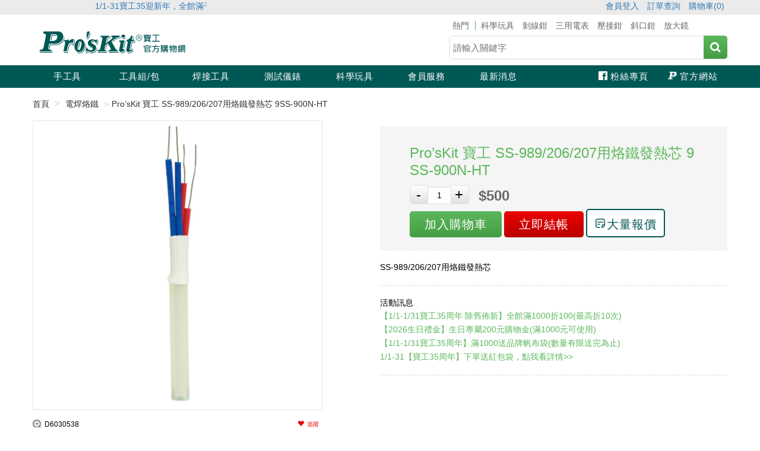

--- FILE ---
content_type: text/html; charset=utf-8
request_url: https://shop.prokits.com.tw/weldtool/moreinfo_127407.htm
body_size: 9806
content:


<!DOCTYPE html>
<html>
<head id="Head1"><title>
	Pro’sKit 寶工  SS-989/206/207用烙鐵發熱芯  9SS-900N-HT-Prokits
</title><meta charset="UTF-8" /><meta name="msvalidate.01" content="D7DFF2F4BAE30F80BFBDB3A776BCA1C9" /><meta name="y_key" content="126c5ba778c47224" /><meta http-equiv="content-language" content="zh-tw" /><meta name="description" content="Pro’sKit 寶工  SS-989/206/207用烙鐵發熱芯  9SS-900N-HT,ProkitsProskit,Pro’sKit 寶工  SS-989/206/207用烙鐵發熱芯  9SS-900N-HT 特色：Pro’sKit 寶工  SS-989/206/207用烙鐵發熱芯  9SS-900N-HT,SS-989/206/207用烙鐵發熱芯" /><meta name="keywords" content="Pro’sKit 寶工  SS-989/206/207用烙鐵發熱芯  9SS-900N-HT,SS-989,SS-206,SS-207,S989E,烙鐵發熱芯,D6030538," /><meta name="viewport" content="width=device-width, initial-scale=1.0" /><link href="/images/favicon.ico" rel="shortcut icon" />
    <script src="/gtm/gtm.js?202310271"></script>

     <link rel="search" type="application/opensearchdescription+xml" href="https://shop.prokits.com.tw/opensearch.xml" title="Content search" />


    <script src="/lib/jQuery/jquery-1.9.1.js" type="text/javascript"></script>
    <script src="/lib/js/common.js" type="text/javascript"></script>


    
    
    <script src="/lib/jQuery/jquery-migrate-1.0.0.js" type="text/javascript"></script>
    <script src="/lib/jQuery/lazyload.mini.js" type="text/javascript"></script>

    
    <script src="/lib/JQuery/jquery-ui-1.10.3.custom.js" type="text/javascript"></script>
    <script src="/lib/jQuery/jCapSlide/jquery.capSlide.js" type="text/javascript"></script>
        

    
    <link href="/css/bootstrap.min.css" rel="stylesheet" /><link href="/css/layout.css?20221024" rel="stylesheet" /><link href="/css/mainNAV.css?20221024" rel="stylesheet" />
    


    <script type="text/javascript" src="/js/bootstrap.min.js"></script> 
    <script type="text/javascript" src="/js/picturefill.min.js"></script> 
    <script type="text/javascript" src="/js/jquery.lsdv.js"></script> 
    
   
    
    <script src="/lib/jquery/jquery.cookie.js"></script>
    <script src="/lib/js/Cookie_Top5.js" type="text/javascript"></script>
    
    <!-- Google Tag Manager -->
<script>(function(w,d,s,l,i){w[l]=w[l]||[];w[l].push({'gtm.start':
new Date().getTime(),event:'gtm.js'});var f=d.getElementsByTagName(s)[0],
j=d.createElement(s),dl=l!='dataLayer'?'&l='+l:'';j.async=true;j.src=
'https://www.googletagmanager.com/gtm.js?id='+i+dl;f.parentNode.insertBefore(j,f);
})(window,document,'script','dataLayer','GTM-5TWQTFB');</script>
<!-- End Google Tag Manager -->
    
    <link href="/css/product.css?20250120" rel="stylesheet" />
    <link href="/css/lightboxEnlarge.css" rel="stylesheet">
    <link type="text/css" href="/lib/jquery/ui-lightness/jquery-ui-1.8.11.custom.css" rel="stylesheet" />

    <script src="/Product/js/moreinfo.js" type="text/javascript"></script>
    <script src="/product/js/initDialog.js" type="text/javascript"></script>

    <script>
        HistoryRecord('127407');
        gtm.push.moreinfo({ data: { 'cno': '127407' } });
    </script>    
   
    <meta property="og:title" content="Pro’sKit 寶工  SS-989/206/207用烙鐵發熱芯  9SS-900N-HT"/>
    <meta property="og:type" content="product"/>
    <meta property="og:url" content="http://shop.prokits.com.tw/weldtool/moreinfo_127407.htm"/>
    <meta property="og:site_name" content="寶工"/>
    <meta property="og:description" content="Pro’sKit 寶工  SS-989/206/207用烙鐵發熱芯  9SS-900N-HT,SS-989/206/207用烙鐵發熱芯500元"/>
    <meta property="og:image" content="http://shop.prokits.com.tw/photo2017/9SS-900N-HT/9SS-900N-HT-A.png"/>
</head>
<body>
    <!-- Google Tag Manager (noscript) -->
<noscript><iframe src="https://www.googletagmanager.com/ns.html?id=GTM-5TWQTFB"
height="0" width="0" style="display:none;visibility:hidden"></iframe></noscript>
<!-- End Google Tag Manager (noscript) -->

    <!-- Facebook Pixel Code -->
    

<script>
    !function (f, b, e, v, n, t, s) {
        if (f.fbq) return; n = f.fbq = function () {
            n.callMethod ?
            n.callMethod.apply(n, arguments) : n.queue.push(arguments)
        }; if (!f._fbq) f._fbq = n;
        n.push = n; n.loaded = !0; n.version = '2.0'; n.queue = []; t = b.createElement(e); t.async = !0;
        t.src = v; s = b.getElementsByTagName(e)[0]; s.parentNode.insertBefore(t, s)
    }(window,
    document, 'script', 'https://connect.facebook.net/en_US/fbevents.js');

    fbq('init', '271261293299707');
    fbq('track', "PageView");

    
    fbq('track', 'ViewContent');
    

</script>
<noscript><img height="1" width="1" style="display:none" src="https://www.facebook.com/tr?id=271261293299707&ev=PageView&noscript=1" /></noscript>
    <!-- End Facebook Pixel Code -->

    <div id="lsdv">
        
<!-- A:Header Start  -->
    


<!-- 浮動購物車 -->
<script src="/Cart/ajaxCartInfoFloat.js" type="text/javascript"></script>
<!-- 浮動購物車 end -->

<header>
    <div class="container-fluid">
        <div class="hidden-sm function topbar">
            <div class="container">
                <div class="col-xs-12 col-lg-3 announcement news ann-pc topbar">
                    <marquee onmouseover="this.stop()" onmouseout="this.start()" scrollamount="3">

                        
		                        <a href="https://shop.prokits.com.tw/edm/sales21.aspx?prjid=367""  onclick="$.post('/lib/bannerClick.ashx', { bid: '289' } );"> 1/1-31寶工35迎新年，全館滿千折百，下單送紅包袋，滿千送品牌帆布袋 </a>
                             
                    </marquee>
                </div>
                <a href="javascript:$('#frmlogin').submit();" title="會員登入">會員登入</a>
                <a href="/Personal/orderhistory.aspx">訂單查詢</a>
                <a href="/Order/index.aspx">購物車(<span id="cart"></span>)</a>
            </div>
        </div>
        <div class="container">
            <div class="col-xs-8 col-xs-offset-2 col-sm-10 col-sm-offset-1 col-lg-3-5 col-lg-offset-0 logo">
                <a href="/" title="pro'skit">
                    <img src="/images/logo.svg" alt="Pro'sKit寶工官方購物網"></a>
            </div>
            <div class="visible-sm col-xs-2 col-sm-1 header-cart">
                <a href="/Order/index.aspx"><span id="mcart"></span></a>
            </div>
            

<div class="col-xs-12 col-lg-2-5 search">
    <div class="hidden-sm col-xs-12">
        
                <a href="/Search/?query=科學玩具&K=14">科學玩具</a>
            
                <a href="/Search/?query=剝線鉗&K=19">剝線鉗</a>
            
                <a href="/Search/?query=三用電表&K=22">三用電表</a>
            
                <a href="/Search/?query=壓接鉗&K=23">壓接鉗</a>
            
                <a href="/Search/?query=斜口鉗&K=12">斜口鉗</a>
            
                <a href="/Search/?query=放大鏡&K=20">放大鏡</a>
            
    </div>
    <div class="col-xs-12">
        <input type="text" class="form-control" name="query" id="query" value="" placeholder="請輸入關鍵字">
        <button type="button" class="icon-search" id="searchsubmit" ></button>
    </div>
</div>

<script type="text/javascript" src="/js/top_search.js"></script>

        </div>
        <nav id="js-mainNAV" class="mainNAV">
            
<ul class="row side-nav" id="js-side-nav-open">
    <li class="visible-sm side-nav-list menu1">
      <a href="/">首頁</a>
    </li>
     
             <li class="side-nav-list menu2">
                 <a href="/handtools/">
                     手工具  
                 </a>
                 <div class="megaMENU megaMENU1" style="width: 120px;">
                     <ul>                      
                              <li class="megaMENU-list"><a href="/handtools/1703030001/">切割工具 </a></li>
                              
                                               
                              <li class="megaMENU-list"><a href="/handtools/2303230001/">壓著鉗 </a></li>
                              
                                               
                              <li class="megaMENU-list"><a href="/handtools/2303230002/">網路壓著鉗 </a></li>
                              
                                               
                              <li class="megaMENU-list"><a href="/handtools/1703030002/">扳手工具 </a></li>
                              
                                               
                              <li class="megaMENU-list"><a href="/handtools/1703030003/">起子工具 </a></li>
                              
                                               
                              <li class="megaMENU-list"><a href="/handtools/1703030004/">手鉗工具 </a></li>
                              </ul><ul>
                                               
                              <li class="megaMENU-list"><a href="/handtools/1703030008/">放大工具 </a></li>
                              
                                               
                              <li class="megaMENU-list"><a href="/handtools/1703030007/">精密鑷子 </a></li>
                              
                                               
                              <li class="megaMENU-list"><a href="/handtools/1703140001/">綜合工具 </a></li>
                              
                                               
                              <li class="megaMENU-list"><a href="https://shop.prokits.com.tw/handtools/1703030009/1703140019/">電動工具 </a></li>
                              
                                               
                              <li class="megaMENU-list"><a href="https://shop.prokits.com.tw/handtools/1703030009/1703140020/">電磨/電鑽組 </a></li>
                              
                                               
                              <li class="megaMENU-list"><a href="/handtools/2401220001/">高壓絕緣 </a></li>
                              </ul><ul>
                         </ul>
                 </div>
             </li>
         
             <li class="side-nav-list menu3">
                 <a href="/toolbox/">
                     工具組/包  
                 </a>
                 <div class="megaMENU megaMENU2" style="width: 120px;">
                     <ul>                      
                              <li class="megaMENU-list"><a href="/toolbox/1703030010/">收納工具 </a></li>
                              
                                               
                              <li class="megaMENU-list"><a href="/toolbox/1703030011/">工具組 </a></li>
                              
                         </ul>
                 </div>
             </li>
         
             <li class="side-nav-list menu4">
                 <a href="/weldtool/">
                     焊接工具  
                 </a>
                 <div class="megaMENU megaMENU3" style="width: 120px;">
                     <ul>                      
                              <li class="megaMENU-list"><a href="/weldtool/1703030012/1703140025/">電焊烙鐵 </a></li>
                              
                                               
                              <li class="megaMENU-list"><a href="/weldtool/1703030012/1703140027/">周邊配件 </a></li>
                              
                                               
                              <li class="megaMENU-list"><a href="/weldtool/1703030012/1703140027/2303240006/">烙鐵頭 </a></li>
                              
                         </ul>
                 </div>
             </li>
         
             <li class="side-nav-list menu5">
                 <a href="/instruments/">
                     測試儀錶  
                 </a>
                 <div class="megaMENU megaMENU4" style="width: 120px;">
                     <ul>                      
                              <li class="megaMENU-list"><a href="/instruments/1707190001/">光纖系列 </a></li>
                              
                                               
                              <li class="megaMENU-list"><a href="/instruments/1703030013/1703140028/">三用電錶 </a></li>
                              
                                               
                              <li class="megaMENU-list"><a href="/instruments/1703030013/1703140029/">通訊儀器 </a></li>
                              
                                               
                              <li class="megaMENU-list"><a href="/instruments/1703030013/1703140030/">環境儀錶 </a></li>
                              
                                               
                              <li class="megaMENU-list"><a href="/instruments/1703030013/1703140031/">各式鉤錶 </a></li>
                              
                                               
                              <li class="megaMENU-list"><a href="/instruments/1703030013/1707170001/">驗電筆 </a></li>
                              </ul><ul>
                         </ul>
                 </div>
             </li>
         
             <li class="side-nav-list menu6">
                 <a href="/science/">
                     科學玩具  
                 </a>
                 <div class="megaMENU megaMENU5" style="width: 120px;">
                     <ul>                      
                              <li class="megaMENU-list"><a href="https://shop.prokits.com.tw/science/1803220005/"> A+B 組合 </a></li>
                              
                                               
                              <li class="megaMENU-list"><a href="/science/1703140003/2303240001/2303240001/">初階款8+ </a></li>
                              
                                               
                              <li class="megaMENU-list"><a href="/science/1703140003/2303240001/2303240002/">中階款12＋ </a></li>
                              
                                               
                              <li class="megaMENU-list"><a href="/science/1703140003/2303240001/2303240004/">高階挑戰款 </a></li>
                              
                                               
                              <li class="megaMENU-list"><a href="/science/1703140003/2303240001/2401170001/">課程教材 </a></li>
                              
                                               
                              <li class="megaMENU-list"><a href="https://shop.prokits.com.tw/science/1703140003/2303240001/2310120001/">編程系列 </a></li>
                              </ul><ul>
                                               
                              <li class="megaMENU-list"><a href="/science/1703140003/2303240001/2303240003/">機器人系列 </a></li>
                              
                                               
                              <li class="megaMENU-list"><a href="https://shop.prokits.com.tw/science/1703140003/2303240001/2306210001/">小賽車系列 </a></li>
                              
                                               
                              <li class="megaMENU-list"><a href="https://shop.prokits.com.tw/science/1703140003/2303240001/2310120002/">多合一系列 </a></li>
                              
                                               
                              <li class="megaMENU-list"><a href="https://shop.prokits.com.tw/science/1703140003/2303240001/2310120003/">模型工具 </a></li>
                              
                         </ul>
                 </div>
             </li>
         
             <li class="side-nav-list menu7">
                 <a href="/service/">
                     會員服務  
                 </a>
                 <div class="megaMENU megaMENU6" style="width: 120px;">
                     <ul>                      
                              <li class="megaMENU-list"><a href="https://shop.prokits.com.tw/edm/sales21.aspx?prjid=337">報價諮詢 </a></li>
                              
                                               
                              <li class="megaMENU-list"><a href="https://shop.prokits.com.tw/Personal/orderhistory.aspx">訂單查詢 </a></li>
                              
                                               
                              <li class="megaMENU-list"><a href="https://shop.prokits.com.tw/Service/aboutAfterSales.aspx?tabid=2">售後服務 </a></li>
                              
                                               
                              <li class="megaMENU-list"><a href="https://shop.prokits.com.tw/Service/other-question.aspx">聯絡客服 </a></li>
                              
                                               
                              <li class="megaMENU-list"><a href="https://www.prokits.com.tw/ContactUs/">技術諮詢 </a></li>
                              
                                               
                              <li class="megaMENU-list"><a href="https://www.prokits.com.tw/myMember/ToyParts.aspx">科玩補件 </a></li>
                              </ul><ul>
                         </ul>
                 </div>
             </li>
         
             <li class="side-nav-list menu8">
                 <a href="/new/">
                     最新消息  
                 </a>
                 <div class="megaMENU megaMENU7" style="width: 120px;">
                     <ul>                      
                              <li class="megaMENU-list"><a href="https://www.prokits.com.tw/Articles/news">新聞中心 </a></li>
                              
                                               
                              <li class="megaMENU-list"><a href="https://shop.prokits.com.tw/science/1703030005/2507160001/2507160001/">新品專區 </a></li>
                              
                         </ul>
                 </div>
             </li>
           
    
    <li class="visible-sm side-nav-list menu9">
      <a href="/service/index.aspx">客服中心</a>
    </li>
    <li class="side-nav-list menu10">
      <a href="https://www.prokits.com.tw/Redirect.aspx?ActType=l&Data=zh-TW&rt=https://www.prokits.com.tw/" class="icon-official" target=_blank>官方網站</a>
    </li>
    <li class="visible-sm side-nav-list menu11">
     <a href="javascript:$('#frmOrderHistory').submit();" title="會員登入">會員登入</a>
    </li>
    <li class="side-nav-list menu12">
      <a href="https://www.facebook.com/Proskit.taiwan/" class="icon-fb" target=_blank>粉絲專頁</a>
    </li>
    <li class="visible-sm side-nav-logo">
      <a href="/" title=""><img src="/images/logo.svg" alt="pro'skit"></a>
    </li>
</ul>
<button class="icon-burger" aria-hidden="true"></button>


<form id='frmOrderHistory' action='/Personal/login.aspx' method='post'>
     <input type='hidden' name='backurl' value='https://shop.prokits.com.tw/weldtool/moreinfo_127407.htm'>
</form>

<script>
    $(document).ready(function () {
        // 漢堡選單
        $("#js-mainNAV button").click(function () {
            $("#js-side-nav-open").css("left", "0%");
            $("#js-side-nav-overlay").show();
            $("html").addClass("js-open");
        });
        $("#js-side-nav-overlay").click(function (event) {
            $("#js-side-nav-open").css("left", "");
            $("#js-side-nav-overlay").hide();
            $("html").removeClass("js-open");
        });
    });
$(function () {
    if (getTotalWidth() < 1200) {
        $("#js-side-nav-open .megaMENU").css("margin-left", "");
        // 點擊 li 打開次選單
        $("#js-side-nav-open li").click(function(){
          $("#js-side-nav-open li").removeClass("js-side-nav-in");
          $(this).toggleClass("js-side-nav-in");
        });
    }
});
    //
$(function () {
    if (getTotalWidth() < 1200) {
        $(".megaMENU").css("width", "");
    }
});
$(function () {    

    if ($('.megaMENU1>ul').length != 1) {
        var width = 120 * $('.megaMENU1>ul').length +"px"
        $(".megaMENU1").css("width", width);
    }
    if ($('.megaMENU2>ul').length != 1) {
        var width = 120 * $('.megaMENU2>ul').length + "px"
        $(".megaMENU2").css("width", width);
    }
    if ($('.megaMENU3>ul').length != 1) {
        var width = 120 * $('.megaMENU3>ul').length + "px"
        $(".megaMENU3").css("width", width);
    }
    if ($('.megaMENU4>ul').length != 1) {
        var width = 120 * $('.megaMENU4>ul').length + "px"
        $(".megaMENU4").css("width", width);
    }
    if ($('.megaMENU5>ul').length != 1) {
        var width = 120 * $('.megaMENU5>ul').length + "px"
        $(".megaMENU5").css("width", width);
    }
    if ($('.megaMENU6>ul').length != 1) {
        var width = 120 * $('.megaMENU6>ul').length + "px"
        $(".megaMENU6").css("width", width);
    }
    if ($('.megaMENU7>ul').length != 1) {
        var width = 120 * $('.megaMENU7>ul').length + "px"
        $(".megaMENU7").css("width", width);
    }   
    if (getTotalWidth() < 1200) {
        $(".megaMENU").css("width", "");
    }
});
</script>


        </nav>
        <!-- 電話訂購 -->
        
        <!-- 電話訂購 End -->
    </div>

    <!-- 蓋版廣告 -->
    <script src="/js/fullbn.js" type="text/javascript"></script>
    <div class="js-ad"></div>
    <!-- //蓋版廣告 -->

    
    <form id='frmlogin' action='/Personal/login.aspx' method='post'>
        <input type='hidden' name='backurl' value='https://shop.prokits.com.tw/weldtool/moreinfo_127407.htm'>
    </form>
    

    <!-- DarkenBackground -->
    <div id="js-side-nav-overlay" style="display: none"></div>
    <!-- //DarkenBackground -->
</header>


<!-- 電話訂購 End -->

<!-- A:Header End  -->
        
    
    


<form action="/Personal/login.aspx" method="post" id="buy" name="buy" onsubmit="return buySubmit();">
    <div class="container setEnd">
        <input type="hidden" name="backurl" id="backurl" value="">
<input type="hidden" id="ckprice"             name="ckprice"             value="">
<input type="hidden" id="CNO"                 name="CNO"                 value="127407">
<input type="hidden" id="saleprice"           name="saleprice"           value="500">
<input type="hidden" id="spicalPrice"         name="spicalPrice"         value="500">
<input type="hidden" id="BonusSalePoint"      name="BonusSalePoint"      value="0">
<input type="hidden" id="BonusExMoney"        name="BonusExMoney"        value="0">
<input type="hidden" id="BonusSalePointTotal" name="BonusSalePointTotal" value="0">
<input type="hidden" id="hr24"                name="hr24"                value="0">
<input type="hidden" id="prdConfirmCode"      name="prdConfirmCode"      value="486BB65003D629712FD8FB3C88D9154371961FC0">
<input type="hidden" id="prdValidCode"        name="prdValidCode"        value="1YIbCR94IR5xJHCldUwZIt8pb1J96u1aTLvV/ChAAcmDd9VtaXmTpuFqZ1/VI7e5E1SSbh2qYZ8=">
<input type="hidden" id="buyother"            name="buyother"            value="0,182">

        <div class="row">
            <ol class="breadcrumb" itemprop="breadcrumb" itemscope itemtype="http://schema.org/BreadcrumbList">
                <li>
                    <a href="/" title="首頁" itemprop="url">
                        <span itemprop="name">首頁</span>
                    </a>
                </li>
                <li>
                    <a href="/weldtool/1703030012/" title="分類頁" itemprop="url">
                        <span itemprop="name">電焊烙鐵</span>
                    </a>
                </li>
                <li class="active" itemprop="name">Pro’sKit 寶工  SS-989/206/207用烙鐵發熱芯  9SS-900N-HT
                </li>
            </ol>

            <div class="row proMessage" itemscope itemtype="http://schema.org/Product">
                 <meta itemprop="sku" content="9SS-900N-HT" />
                 <div itemprop="brand" itemtype="https://schema.org/Thing" itemscope>
                        <meta itemprop="name" content="其他"" />
                </div>
                 <div itemprop="offers" itemtype="https://schema.org/Offer" itemscope>
                    <link itemprop="url" href="https://shop.prokits.com.tw/weldtool/moreinfo_127407.htm" rel="stylesheet"  />
                    <meta itemprop="availability" content="https://schema.org/InStock" />
                    <meta itemprop="priceCurrency" content="TWD" />
                    <meta itemprop="itemCondition" content="https://schema.org/UsedCondition" />
                    <meta itemprop="price" content="500" />  
               </div>
                <div class="col-xs-12 col-lg-5">

                    <!-- // 點了大圖看大圖 -->
                    <div class="lightboxEnlarge-s">
                        <picture>
	                        <!--[if IE 9]><video style="display: none;"><![endif]-->
	                        <source srcset="/photo2017/9SS-900N-HT/9SS-900N-HT-A.png" media="(min-width: 992px)">
	                        <source srcset="/photo2017/9SS-900N-HT/9SS-900N-HT-A.png" media="(min-width: 768px)">
	                        <source srcset="/photo2017/9SS-900N-HT/9SS-900N-HT-A.png" media="(max-width: 768px)">
	                        <!--[if IE 9]></video><![endif]-->
	                        <img src="/photo2017/9SS-900N-HT/9SS-900N-HT-A.png" srcset="/photo2017/9SS-900N-HT/9SS-900N-HT-A.png" alt="Pro’sKit 寶工  SS-989/206/207用烙鐵發熱芯  9SS-900N-HT" draggable="false" class="img1" itemprop="image" id="ulsmall" />
                        </picture>                        
                    </div>
                    <div class="pull-left">
                        <span class="icon-zoom-in"></span>
                        <small class="pro-code">D6030538</small>
                    </div>
                    <div class="lightboxEnlarge-b">
                        <span class="icon-cross" aria-hidden="true" style="display: none"></span>
                        <ol>
                            <li id="goleft" class="noshow"></li>
                            <li id="goright" class="noshow"></li>
                        </ol>
                        <ul id="ulbig">
                            <li id="img1" class="noshow">
                                <img src="/photo2017/9SS-900N-HT/9SS-900N-HT-A.png" alt="Pro’sKit 寶工  SS-989/206/207用烙鐵發熱芯  9SS-900N-HT" draggable="false"></li>
                        </ul>
                    </div>
                  
                    <!-- // 點了大圖看大圖 -->
                   
                    <div class="pull-right">
                        <div id="dialog" title="訊息"></div>
                        <a href="javascript:alert('請先登入會員身份');" class="favorite icon-heart">追蹤</a>
                        <a href="#" data-href="" data-layout="icon_link" class="fb-share-button" target="_blank" style="position: relative;">粉絲</a>
                    </div>

                    <!-- 送貨付款vs分期 Start -->
                    

<ul class="col-xs-12 pay">
    <li id="img_ATM" href="#">ATM</li>
    <li id="img_PayAtGetGoods" href="#">貨到付款</li>
    <li id="img_cashcard" href="#">線上刷卡</li>
    <li class="bankStaging">銀行分期<span class="icon-next"></span></li>
</ul>
 <div class="bank" style="display: none;">
 <p class="bank-title">滿1000元，享刷卡分期0利率</p>
<table class="table"> 
    <tbody>
        <tr>
            <td>3期0利率</td>
            <td><b>$167</b>／期</td>
            <td><a href="javascript:doPOPWin('/product/bank_Duration3.aspx','3期0利率',300,200)" title="玉山、國泰世華、遠東、富邦、上海、第一、新光、渣打銀行、元大、星展(含原花旗)、台灣中小企銀、台新、中國信託、永豐銀行、凱基銀行、彰化銀行、華南銀行、聯邦、匯豐、兆豐、合庫">21家銀行</a></td>
        </tr>

        

 

    </tbody>
</table>
 </div>
<script>
    function doPOPWin(filename, wintitle, pwidth, pheight) {
        popWindow = window.open(filename, wintitle, 'left=' + (window.screenLeft + 100) + ',top=' + (window.screenTop + 000) + ',width=' + pwidth + ',height=' + pheight + ',resizable,scrollbars=yes');
    }

    $(".bankStaging").click(function () {
        $(".bank").fadeToggle("slow");
        $(".icon-next").toggleClass("icon-next2");
    });

</script>
                    <!-- 送貨付款vs分期 End -->
                </div>
                <div class="col-xs-12 col-lg-offset-1 col-lg-6">
                    <div class="selectPoint">
                        <div class="js-center">
                            <div class="js-left">                                
                                
                                
                                <strong id="Strong1" class="select-feature" style="display: block">
                                    
                                </strong>
                                <h1 itemprop="name">Pro’sKit 寶工  SS-989/206/207用烙鐵發熱芯  9SS-900N-HT</h1>
                            </div>

                            <div class="js-right">
                                
                                
                                <div class="quantity">
                                    <button id="downNum" class="btn downNum" onclick="return false;">-</button>
                                    <input id="total" name="total" class="form-control" type="text" value="1" min="1" step="1" autocomplete="off" onchange="chkMaxBuy(this.value);" />
                                    <button id="upNum" class="btn upNum" onclick="return false;">+</button>
                                </div>
                                

                                <span class="price">
                                    
                                    <b>$500</b>
                                </span>                         
                        

                                
                                <div class="btn-group" role="group">
                                    <button class="btn bn-Pay" onclick="formSubmit('ajax'); gtm.click.addtocart({ data: { 'cno': '127407' } }); fbq('track', 'AddToCart'); return false;">
                                        加入購物車
                                    </button>
                                   <button class="btn bn-Now" onclick="formSubmit('ajax');goOrderNow='yes'; gtm.click.addtocart({ data: { 'cno': '127407' } }); fbq('track', 'AddToCart'); return false;">
                                        立即結帳
                                   </button>
                                    <a href="https://lihi2.com/U6vpS" style="text-align: center;" class="btn bn-quote icon-quote">大量報價</a>
                                </div>
                                
                            </div>
                        </div>
                    </div>
                    <hr />
                    <h2 class="description" itemprop="description">                       
                        
                        SS-989/206/207用烙鐵發熱芯
                        
                 



                    </h2>
                    <a href="https://lihi2.com/U6vpS" >
                        <div style="float: none;" class="col-xs-12 quoteimg">
                            <img src="../images/moreinfo-icon.svg">
                        </div>
                    </a>
                    
                    <hr /> 

        <ul class="info">
            
        
        <li><a href="https://shop.prokits.com.tw/" title="【1/1-1/31寶工35周年 除舊佈新】全館滿1000折100(最高折10次)特價品除外"><h3 class="info-list">【1/1-1/31寶工35周年 除舊佈新】全館滿1000折100(最高折10次)</h3></a></li>       
    
        <li><a href="https://shop.prokits.com.tw/" title="【2026生日禮金】生日專屬200元購物金(滿1000元可使用，於購物車結帳自動折抵)"><h3 class="info-list">【2026生日禮金】生日專屬200元購物金(滿1000元可使用)</h3></a></li>       
    
        <li><a href="https://shop.prokits.com.tw/" title="【1/1-1/31寶工35周年】滿1000送品牌帆布袋(數量有限送完為止)"><h3 class="info-list">【1/1-1/31寶工35周年】滿1000送品牌帆布袋(數量有限送完為止)</h3></a></li>       
    
        <li><a href="https://shop.prokits.com.tw/" title="1/1-31【寶工35周年】下單送紅包袋，點我看詳情>>"><h3 class="info-list">1/1-31【寶工35周年】下單送紅包袋，點我看詳情>></h3></a></li>       
    
        </td>
            
            
        </tr>
        </ul> 
     

 
<hr />
                                     
                    
                    
<input type="hidden" name="SelNGiftID" value="0" />
<input type="hidden" name="ISSelNGift" value="False" />
                    
                </div>
                <!-- 瀏覽紀錄 + gotop -->
                
<div class="viewedList-float-has">
    <ul class="proList-list-xxs clearfix"> </ul>
    <div id="gotop" title="置頂" class="icon-circle-up" style="opacity: 1; display: none;"><span>TOP</span></div>  
</div>

<script>
    var objshow = $(".proList-list-xxs.clearfix")
    $(document).ready(function () {
        ShowCookieProd(objshow, 'all');
        
        if ($(".proList-list-xxs.clearfix >li").length < 1) {
            $(".viewedList-float-has").attr("class", "viewedList-float");
            $(".proList-list-xxs.clearfix").hide();
            $("#gotop>span").text("");    
        }

    });
    
</script>
<script>
    $(function () {
        $("#gotop").click(function () {
            jQuery("html,body").animate({
                scrollTop: 0
            }, 100);
        });
        $(window).scroll(function () {
            if ($(this).scrollTop() > 100) {
                $('#gotop').fadeIn("fast");
            } else {
                $('#gotop').stop().fadeOut("fast");
            }
        });
    });
</script>

                <!-- /瀏覽紀錄 + gotop  -->
            </div>
            
            





            
            <!-- //商品訊息 -->
            <!-- 商品詳情 -->
            <div class="row proIntroduction">
                <div class="col-xs-12">
                    <div class="" id="proList">
                        <ul class="nav nav-tabs">
                            <li class="active">
                                <a href="#proList-1" data-toggle="tab">商品介紹</a>
                            </li>
                           
                        </ul>
                        <div class="tab-content">
                            <!-- 商品介紹 -->
                            <div class="tab-pane active" id="proList-1">  
                                <div class="link">
                                    <a href="#a1">商品介紹</a>|
                                    <a href="#a2">規格說明</a>|
                                    <a href="#a3">包裝附件</a>|
                                    <a href="#a4">購買與保固說明</a> 
                                </div>
                                <div class="contentProd">
                                    <h2 class="content-proName">Pro’sKit 寶工  SS-989/206/207用烙鐵發熱芯  9SS-900N-HT</h2>
                                    
                                    <img src="/photo2017/9SS-900N-HT/9SS-900N-HT-A.png" alt="Pro’sKit 寶工  SS-989/206/207用烙鐵發熱芯  9SS-900N-HT">
                                    
                                </div>
                                <b class="content-title">商品介紹</b>
                                <a name="a1" id="a1"></a>
                                
                                <p><br>	SS-989/206/207用烙鐵發熱芯</p><br>
                                <b class="content-title">規格說明</b>
                                <a name="a2" id="a2"></a>
                                <span class="standards">
                                <br><p>SS-989/206/207用烙鐵發熱芯</p><br>
                                </span>
                                <font color="#db0000"><br/>※以上規格資料若有任何錯誤，以商品實際包裝說明為準。</font>
                                 <b class="content-title">包裝附件</b>
                                <a name="a3" id="a3"></a>
                                -
                                <b class="content-title">購買與保固說明</b>
                                <a name="a4" id="a4"></a>
                                *
                            </div>
                            <!-- //商品介紹 -->
                          
                        </div>
                    </div>
                </div>
            </div>
            <!-- //商品詳情 -->
        </div>
    </div>
</form>
<script type="text/JavaScript" src="/js/jquery.flexslider.js"></script>
<script type="text/javascript">
    $(function () {
        $("#ulsmall,.icon-zoom-in").click(function () {
            var _t = $("#ulsmall").attr('class');
            $("#ulbig li#" + _t).attr('class', 'goshow');
            var _index = $(".goshow").attr('id').replace('img', '');           
            $("#js-side-nav-overlay,.lightboxEnlarge-b span").show();
            $("html").addClass("js-open");
        });
        $("#js-side-nav-overlay,.lightboxEnlarge-b span").click(function () {
            $(".lightboxEnlarge-b li").attr('class', 'noshow');
            $("#js-side-nav-overlay,.lightboxEnlarge-b span").hide();
            $("html").removeClass("js-open");
        });     
    });
    
</script>
<script type="text/javascript">

    // Fay 判斷是否從"立即結帳"加入購物車 (給/Product/js/moreinfo.js用)
    var goOrderNow = '';

    var maxBuy = parseInt('20');
    $('#upNum').click(function () {
        var tmpValue = parseInt(document.getElementById("total").value) + 1;
        chkMaxBuy(tmpValue);
        if (tmpValue > maxBuy) { tmpValue = maxBuy; }
        document.getElementById("total").value = tmpValue;
    });
    $('#downNum').click(function () {
        var tmpValue = parseInt(document.getElementById("total").value) - 1;
        if (tmpValue < 1) { tmpValue = 1; }
        document.getElementById("total").value = tmpValue;
    });
    function chkMaxBuy(pBuy) {
        if (pBuy > maxBuy) { document.getElementById("total").value = maxBuy; alert('超過可購買量!'); }
    };
</script>

<script>(function (d, s, id) {
    var js, fjs = d.getElementsByTagName(s)[0];
    if (d.getElementById(id)) return;
    js = d.createElement(s); js.id = id;
    js.src = "//connect.facebook.net/zh_TW/sdk.js#xfbml=1&version=v2.7";
    fjs.parentNode.insertBefore(js, fjs);
}(document, 'script', 'facebook-jssdk'));</script>

<script type="text/javascript">
    $(function () {
        $("#proList-1 img").addClass("img-responsive");
        $("#proList-1 img").removeAttr("width").removeAttr("height");
        $("#proList-1 table").removeAttr("width").removeAttr("height");
        $("#proList-1 table table").css("font-size", "1em");
        $("#proList-1 table img").css("width", "100%");
        $(".standards img").css("width", "auto");
    })
    var orgstyle = $(".proIntroduction table").attr("style");
    var orgstyle = orgstyle + " width:auto; height:auto";
    $(".proIntroduction table").attr("style", orgstyle);
</script>

<script>
    $(window).scroll(function () {
        var top_position = $(this).scrollTop();
        if (top_position > 300) {
            $("#js-mainNAV").css("display", "none");
        } else {
            $("#js-mainNAV").css("display", "");
        }
        if (top_position > 410) {
            $(".selectPoint").addClass("js-selectPoint");
        } else {
            $(".selectPoint").removeClass("js-selectPoint");
        }
    });
</script>
<!-- youtube -->
<script>
    $(function () {
        $("#proList-1 iframe").wrap("<div class='js-youtube'></div>");
    });
</script>



	<!--最近瀏覽商品 Start-->
    
	<!--最近瀏覽商品 End-->


        
<footer class="footerLsdvA">
   <div class="container">
      <div class="visible-lg clearfix footerList">
           <div class="col-lg-8">
            <div class="col-lg-2-5">
               <b>所有商品</b>
               <ul class="col-lg-12">               
                  <li><a href="/handtools/">手工具</a></li>
                  <li><a href="/handtools/1703030009/">電動工具</a></li>
                  <li><a href="/toolbox/">工具組/包</a></li>
                  <li><a href="/weldtool/">焊接工具</a></li>
                  <li><a href="/instruments/">電源儀錶</a></li>
                  <li><a href="/vde/">高壓絕緣</a></li>
                  <li><a href="/genius/">科學玩具</a></li>
               </ul>
            </div>
            <div class="col-lg-1-5">
               <b>關於寶工</b>
               <ul class="col-lg-12">
                  <li><a href="https://www.prokits.com.tw/Redirect.aspx?ActType=l&Data=zh-TW&rt=https://www.prokits.com.tw/Profile/" target="black">集團簡介</a></li>
                  <li><a href="https://www.prokits.com.tw/Redirect.aspx?ActType=l&Data=zh-TW&rt=https://www.prokits.com.tw/Trademark" target="black">商標註冊</a></li>
                  <li><a href="https://www.prokits.com.tw/Redirect.aspx?ActType=l&Data=zh-TW&rt=https://www.prokits.com.tw/Quality/" target="black">品質認證</a></li>
                  <li><a href="/Service/other-question.aspx">聯絡我們</a></li>
               </ul>
            </div>
            <div class="col-lg-1-5">
               <b>技術支援</b>
               <ul class="col-lg-12">
                  <li><a href="https://www.prokits.com.tw/Redirect.aspx?ActType=l&Data=zh-TW&rt=https://www.prokits.com.tw/QA/" target="black">常見問題</a></li>
                  <li><a href="https://www.prokits.com.tw/Redirect.aspx?ActType=l&Data=zh-TW&rt=https://www.prokits.com.tw/Download/" target="black">下載中心</a></li>
                  <li><a href="/Service/other-question.aspx">技術諮詢 </a></li>
                  <li><a href="https://www.prokits.com.tw/Redirect.aspx?ActType=l&Data=zh-TW&rt=https://www.prokits.com.tw/WhereToBuy/" target="black">銷售據點</a></li>
               </ul>
            </div>
            <div class="col-lg-1-5">
               <b>會員權益</b>
               <ul class="col-lg-12">
                  <li><a href="/Service/aboutBonus.aspx?tabid=1">權益說明</a></li>
                  <li><a href="/Service/cancelOrd_Epaper.aspx">訂閱電子報</a></li>
                  <li><a href="/Service/">客服中心</a></li>
                  <li><a href="/Personal/orderhistory.aspx">訂單查詢</a></li>
               </ul>
            </div>
         </div>
       
         <div class="col-lg-4 other">      
            <a href="http://www.prokits.com.tw/" target="black" title="寶工官方網站"><img src="/images/logo-icon.svg" alt="寶工官方網站" class="other-icon" /></a>
             <a href="https://www.youtube.com/channel/UCyv9sD5bIRxOvwKDd9rBtHg" target="black" title="寶工頻道">
                 <img src="/images/youtube-icon.svg" alt="寶工頻道" class="other-icon" /></a>
             <a href="https://www.facebook.com/pages/ProsKit-in-Taiwan/193925007355955" target="black" title="寶工粉絲團">
                 <img src="/images/fb-icon.svg" alt="寶工粉絲團" class="other-icon" /></a>
             <a href="https://lin.ee/25ZSaHG" target="black" title="寶工官方LINE">
                 <img src="/images/line-icon2.svg" alt="寶工官方LINE" class="other-icon" /></a>
         </div>

      </div>
   </div>
    <div class="container-full ps"><small>© 2017  Prokits Industries Co., LTD. 寶工實業股份有限公司 委託 良興股份有限公司 處理所有訂單物流、金流、客服等相關事宜。</small></div>
</footer>

    </div>
<script type="text/javascript" src="/_Incapsula_Resource?SWJIYLWA=719d34d31c8e3a6e6fffd425f7e032f3&ns=1&cb=1898641923" async></script></body>
</html>


--- FILE ---
content_type: text/html; charset=utf-8
request_url: https://shop.prokits.com.tw/weldtool/moreinfo_127407.htm
body_size: 9903
content:


<!DOCTYPE html>
<html>
<head id="Head1"><title>
	Pro’sKit 寶工  SS-989/206/207用烙鐵發熱芯  9SS-900N-HT-Prokits
</title><meta charset="UTF-8" /><meta name="msvalidate.01" content="D7DFF2F4BAE30F80BFBDB3A776BCA1C9" /><meta name="y_key" content="126c5ba778c47224" /><meta http-equiv="content-language" content="zh-tw" /><meta name="description" content="Pro’sKit 寶工  SS-989/206/207用烙鐵發熱芯  9SS-900N-HT,ProkitsProskit,Pro’sKit 寶工  SS-989/206/207用烙鐵發熱芯  9SS-900N-HT 特色：Pro’sKit 寶工  SS-989/206/207用烙鐵發熱芯  9SS-900N-HT,SS-989/206/207用烙鐵發熱芯" /><meta name="keywords" content="Pro’sKit 寶工  SS-989/206/207用烙鐵發熱芯  9SS-900N-HT,SS-989,SS-206,SS-207,S989E,烙鐵發熱芯,D6030538," /><meta name="viewport" content="width=device-width, initial-scale=1.0" /><link href="/images/favicon.ico" rel="shortcut icon" />
    <script src="/gtm/gtm.js?202310271"></script>

     <link rel="search" type="application/opensearchdescription+xml" href="https://shop.prokits.com.tw/opensearch.xml" title="Content search" />


    <script src="/lib/jQuery/jquery-1.9.1.js" type="text/javascript"></script>
    <script src="/lib/js/common.js" type="text/javascript"></script>


    
    
    <script src="/lib/jQuery/jquery-migrate-1.0.0.js" type="text/javascript"></script>
    <script src="/lib/jQuery/lazyload.mini.js" type="text/javascript"></script>

    
    <script src="/lib/JQuery/jquery-ui-1.10.3.custom.js" type="text/javascript"></script>
    <script src="/lib/jQuery/jCapSlide/jquery.capSlide.js" type="text/javascript"></script>
        

    
    <link href="/css/bootstrap.min.css" rel="stylesheet" /><link href="/css/layout.css?20221024" rel="stylesheet" /><link href="/css/mainNAV.css?20221024" rel="stylesheet" />
    


    <script type="text/javascript" src="/js/bootstrap.min.js"></script> 
    <script type="text/javascript" src="/js/picturefill.min.js"></script> 
    <script type="text/javascript" src="/js/jquery.lsdv.js"></script> 
    
   
    
    <script src="/lib/jquery/jquery.cookie.js"></script>
    <script src="/lib/js/Cookie_Top5.js" type="text/javascript"></script>
    
    <!-- Google Tag Manager -->
<script>(function(w,d,s,l,i){w[l]=w[l]||[];w[l].push({'gtm.start':
new Date().getTime(),event:'gtm.js'});var f=d.getElementsByTagName(s)[0],
j=d.createElement(s),dl=l!='dataLayer'?'&l='+l:'';j.async=true;j.src=
'https://www.googletagmanager.com/gtm.js?id='+i+dl;f.parentNode.insertBefore(j,f);
})(window,document,'script','dataLayer','GTM-5TWQTFB');</script>
<!-- End Google Tag Manager -->
    
    <link href="/css/product.css?20250120" rel="stylesheet" />
    <link href="/css/lightboxEnlarge.css" rel="stylesheet">
    <link type="text/css" href="/lib/jquery/ui-lightness/jquery-ui-1.8.11.custom.css" rel="stylesheet" />

    <script src="/Product/js/moreinfo.js" type="text/javascript"></script>
    <script src="/product/js/initDialog.js" type="text/javascript"></script>

    <script>
        HistoryRecord('127407');
        gtm.push.moreinfo({ data: { 'cno': '127407' } });
    </script>    
   
    <meta property="og:title" content="Pro’sKit 寶工  SS-989/206/207用烙鐵發熱芯  9SS-900N-HT"/>
    <meta property="og:type" content="product"/>
    <meta property="og:url" content="http://shop.prokits.com.tw/weldtool/moreinfo_127407.htm"/>
    <meta property="og:site_name" content="寶工"/>
    <meta property="og:description" content="Pro’sKit 寶工  SS-989/206/207用烙鐵發熱芯  9SS-900N-HT,SS-989/206/207用烙鐵發熱芯500元"/>
    <meta property="og:image" content="http://shop.prokits.com.tw/photo2017/9SS-900N-HT/9SS-900N-HT-A.png"/>
</head>
<body>
    <!-- Google Tag Manager (noscript) -->
<noscript><iframe src="https://www.googletagmanager.com/ns.html?id=GTM-5TWQTFB"
height="0" width="0" style="display:none;visibility:hidden"></iframe></noscript>
<!-- End Google Tag Manager (noscript) -->

    <!-- Facebook Pixel Code -->
    

<script>
    !function (f, b, e, v, n, t, s) {
        if (f.fbq) return; n = f.fbq = function () {
            n.callMethod ?
            n.callMethod.apply(n, arguments) : n.queue.push(arguments)
        }; if (!f._fbq) f._fbq = n;
        n.push = n; n.loaded = !0; n.version = '2.0'; n.queue = []; t = b.createElement(e); t.async = !0;
        t.src = v; s = b.getElementsByTagName(e)[0]; s.parentNode.insertBefore(t, s)
    }(window,
    document, 'script', 'https://connect.facebook.net/en_US/fbevents.js');

    fbq('init', '271261293299707');
    fbq('track', "PageView");

    
    fbq('track', 'ViewContent');
    

</script>
<noscript><img height="1" width="1" style="display:none" src="https://www.facebook.com/tr?id=271261293299707&ev=PageView&noscript=1" /></noscript>
    <!-- End Facebook Pixel Code -->

    <div id="lsdv">
        
<!-- A:Header Start  -->
    


<!-- 浮動購物車 -->
<script src="/Cart/ajaxCartInfoFloat.js" type="text/javascript"></script>
<!-- 浮動購物車 end -->

<header>
    <div class="container-fluid">
        <div class="hidden-sm function topbar">
            <div class="container">
                <div class="col-xs-12 col-lg-3 announcement news ann-pc topbar">
                    <marquee onmouseover="this.stop()" onmouseout="this.start()" scrollamount="3">

                        
		                        <a href="https://shop.prokits.com.tw/edm/sales21.aspx?prjid=367""  onclick="$.post('/lib/bannerClick.ashx', { bid: '289' } );"> 1/1-31寶工35迎新年，全館滿千折百，下單送紅包袋，滿千送品牌帆布袋 </a>
                             
                    </marquee>
                </div>
                <a href="javascript:$('#frmlogin').submit();" title="會員登入">會員登入</a>
                <a href="/Personal/orderhistory.aspx">訂單查詢</a>
                <a href="/Order/index.aspx">購物車(<span id="cart"></span>)</a>
            </div>
        </div>
        <div class="container">
            <div class="col-xs-8 col-xs-offset-2 col-sm-10 col-sm-offset-1 col-lg-3-5 col-lg-offset-0 logo">
                <a href="/" title="pro'skit">
                    <img src="/images/logo.svg" alt="Pro'sKit寶工官方購物網"></a>
            </div>
            <div class="visible-sm col-xs-2 col-sm-1 header-cart">
                <a href="/Order/index.aspx"><span id="mcart"></span></a>
            </div>
            

<div class="col-xs-12 col-lg-2-5 search">
    <div class="hidden-sm col-xs-12">
        
                <a href="/Search/?query=科學玩具&K=14">科學玩具</a>
            
                <a href="/Search/?query=剝線鉗&K=19">剝線鉗</a>
            
                <a href="/Search/?query=三用電表&K=22">三用電表</a>
            
                <a href="/Search/?query=壓接鉗&K=23">壓接鉗</a>
            
                <a href="/Search/?query=斜口鉗&K=12">斜口鉗</a>
            
                <a href="/Search/?query=放大鏡&K=20">放大鏡</a>
            
    </div>
    <div class="col-xs-12">
        <input type="text" class="form-control" name="query" id="query" value="" placeholder="請輸入關鍵字">
        <button type="button" class="icon-search" id="searchsubmit" ></button>
    </div>
</div>

<script type="text/javascript" src="/js/top_search.js"></script>

        </div>
        <nav id="js-mainNAV" class="mainNAV">
            
<ul class="row side-nav" id="js-side-nav-open">
    <li class="visible-sm side-nav-list menu1">
      <a href="/">首頁</a>
    </li>
     
             <li class="side-nav-list menu2">
                 <a href="/handtools/">
                     手工具  
                 </a>
                 <div class="megaMENU megaMENU1" style="width: 120px;">
                     <ul>                      
                              <li class="megaMENU-list"><a href="/handtools/1703030001/">切割工具 </a></li>
                              
                                               
                              <li class="megaMENU-list"><a href="/handtools/2303230001/">壓著鉗 </a></li>
                              
                                               
                              <li class="megaMENU-list"><a href="/handtools/2303230002/">網路壓著鉗 </a></li>
                              
                                               
                              <li class="megaMENU-list"><a href="/handtools/1703030002/">扳手工具 </a></li>
                              
                                               
                              <li class="megaMENU-list"><a href="/handtools/1703030003/">起子工具 </a></li>
                              
                                               
                              <li class="megaMENU-list"><a href="/handtools/1703030004/">手鉗工具 </a></li>
                              </ul><ul>
                                               
                              <li class="megaMENU-list"><a href="/handtools/1703030008/">放大工具 </a></li>
                              
                                               
                              <li class="megaMENU-list"><a href="/handtools/1703030007/">精密鑷子 </a></li>
                              
                                               
                              <li class="megaMENU-list"><a href="/handtools/1703140001/">綜合工具 </a></li>
                              
                                               
                              <li class="megaMENU-list"><a href="https://shop.prokits.com.tw/handtools/1703030009/1703140019/">電動工具 </a></li>
                              
                                               
                              <li class="megaMENU-list"><a href="https://shop.prokits.com.tw/handtools/1703030009/1703140020/">電磨/電鑽組 </a></li>
                              
                                               
                              <li class="megaMENU-list"><a href="/handtools/2401220001/">高壓絕緣 </a></li>
                              </ul><ul>
                         </ul>
                 </div>
             </li>
         
             <li class="side-nav-list menu3">
                 <a href="/toolbox/">
                     工具組/包  
                 </a>
                 <div class="megaMENU megaMENU2" style="width: 120px;">
                     <ul>                      
                              <li class="megaMENU-list"><a href="/toolbox/1703030010/">收納工具 </a></li>
                              
                                               
                              <li class="megaMENU-list"><a href="/toolbox/1703030011/">工具組 </a></li>
                              
                         </ul>
                 </div>
             </li>
         
             <li class="side-nav-list menu4">
                 <a href="/weldtool/">
                     焊接工具  
                 </a>
                 <div class="megaMENU megaMENU3" style="width: 120px;">
                     <ul>                      
                              <li class="megaMENU-list"><a href="/weldtool/1703030012/1703140025/">電焊烙鐵 </a></li>
                              
                                               
                              <li class="megaMENU-list"><a href="/weldtool/1703030012/1703140027/">周邊配件 </a></li>
                              
                                               
                              <li class="megaMENU-list"><a href="/weldtool/1703030012/1703140027/2303240006/">烙鐵頭 </a></li>
                              
                         </ul>
                 </div>
             </li>
         
             <li class="side-nav-list menu5">
                 <a href="/instruments/">
                     測試儀錶  
                 </a>
                 <div class="megaMENU megaMENU4" style="width: 120px;">
                     <ul>                      
                              <li class="megaMENU-list"><a href="/instruments/1707190001/">光纖系列 </a></li>
                              
                                               
                              <li class="megaMENU-list"><a href="/instruments/1703030013/1703140028/">三用電錶 </a></li>
                              
                                               
                              <li class="megaMENU-list"><a href="/instruments/1703030013/1703140029/">通訊儀器 </a></li>
                              
                                               
                              <li class="megaMENU-list"><a href="/instruments/1703030013/1703140030/">環境儀錶 </a></li>
                              
                                               
                              <li class="megaMENU-list"><a href="/instruments/1703030013/1703140031/">各式鉤錶 </a></li>
                              
                                               
                              <li class="megaMENU-list"><a href="/instruments/1703030013/1707170001/">驗電筆 </a></li>
                              </ul><ul>
                         </ul>
                 </div>
             </li>
         
             <li class="side-nav-list menu6">
                 <a href="/science/">
                     科學玩具  
                 </a>
                 <div class="megaMENU megaMENU5" style="width: 120px;">
                     <ul>                      
                              <li class="megaMENU-list"><a href="https://shop.prokits.com.tw/science/1803220005/"> A+B 組合 </a></li>
                              
                                               
                              <li class="megaMENU-list"><a href="/science/1703140003/2303240001/2303240001/">初階款8+ </a></li>
                              
                                               
                              <li class="megaMENU-list"><a href="/science/1703140003/2303240001/2303240002/">中階款12＋ </a></li>
                              
                                               
                              <li class="megaMENU-list"><a href="/science/1703140003/2303240001/2303240004/">高階挑戰款 </a></li>
                              
                                               
                              <li class="megaMENU-list"><a href="/science/1703140003/2303240001/2401170001/">課程教材 </a></li>
                              
                                               
                              <li class="megaMENU-list"><a href="https://shop.prokits.com.tw/science/1703140003/2303240001/2310120001/">編程系列 </a></li>
                              </ul><ul>
                                               
                              <li class="megaMENU-list"><a href="/science/1703140003/2303240001/2303240003/">機器人系列 </a></li>
                              
                                               
                              <li class="megaMENU-list"><a href="https://shop.prokits.com.tw/science/1703140003/2303240001/2306210001/">小賽車系列 </a></li>
                              
                                               
                              <li class="megaMENU-list"><a href="https://shop.prokits.com.tw/science/1703140003/2303240001/2310120002/">多合一系列 </a></li>
                              
                                               
                              <li class="megaMENU-list"><a href="https://shop.prokits.com.tw/science/1703140003/2303240001/2310120003/">模型工具 </a></li>
                              
                         </ul>
                 </div>
             </li>
         
             <li class="side-nav-list menu7">
                 <a href="/service/">
                     會員服務  
                 </a>
                 <div class="megaMENU megaMENU6" style="width: 120px;">
                     <ul>                      
                              <li class="megaMENU-list"><a href="https://shop.prokits.com.tw/edm/sales21.aspx?prjid=337">報價諮詢 </a></li>
                              
                                               
                              <li class="megaMENU-list"><a href="https://shop.prokits.com.tw/Personal/orderhistory.aspx">訂單查詢 </a></li>
                              
                                               
                              <li class="megaMENU-list"><a href="https://shop.prokits.com.tw/Service/aboutAfterSales.aspx?tabid=2">售後服務 </a></li>
                              
                                               
                              <li class="megaMENU-list"><a href="https://shop.prokits.com.tw/Service/other-question.aspx">聯絡客服 </a></li>
                              
                                               
                              <li class="megaMENU-list"><a href="https://www.prokits.com.tw/ContactUs/">技術諮詢 </a></li>
                              
                                               
                              <li class="megaMENU-list"><a href="https://www.prokits.com.tw/myMember/ToyParts.aspx">科玩補件 </a></li>
                              </ul><ul>
                         </ul>
                 </div>
             </li>
         
             <li class="side-nav-list menu8">
                 <a href="/new/">
                     最新消息  
                 </a>
                 <div class="megaMENU megaMENU7" style="width: 120px;">
                     <ul>                      
                              <li class="megaMENU-list"><a href="https://www.prokits.com.tw/Articles/news">新聞中心 </a></li>
                              
                                               
                              <li class="megaMENU-list"><a href="https://shop.prokits.com.tw/science/1703030005/2507160001/2507160001/">新品專區 </a></li>
                              
                         </ul>
                 </div>
             </li>
           
    
    <li class="visible-sm side-nav-list menu9">
      <a href="/service/index.aspx">客服中心</a>
    </li>
    <li class="side-nav-list menu10">
      <a href="https://www.prokits.com.tw/Redirect.aspx?ActType=l&Data=zh-TW&rt=https://www.prokits.com.tw/" class="icon-official" target=_blank>官方網站</a>
    </li>
    <li class="visible-sm side-nav-list menu11">
     <a href="javascript:$('#frmOrderHistory').submit();" title="會員登入">會員登入</a>
    </li>
    <li class="side-nav-list menu12">
      <a href="https://www.facebook.com/Proskit.taiwan/" class="icon-fb" target=_blank>粉絲專頁</a>
    </li>
    <li class="visible-sm side-nav-logo">
      <a href="/" title=""><img src="/images/logo.svg" alt="pro'skit"></a>
    </li>
</ul>
<button class="icon-burger" aria-hidden="true"></button>


<form id='frmOrderHistory' action='/Personal/login.aspx' method='post'>
     <input type='hidden' name='backurl' value='https://shop.prokits.com.tw/weldtool/moreinfo_127407.htm'>
</form>

<script>
    $(document).ready(function () {
        // 漢堡選單
        $("#js-mainNAV button").click(function () {
            $("#js-side-nav-open").css("left", "0%");
            $("#js-side-nav-overlay").show();
            $("html").addClass("js-open");
        });
        $("#js-side-nav-overlay").click(function (event) {
            $("#js-side-nav-open").css("left", "");
            $("#js-side-nav-overlay").hide();
            $("html").removeClass("js-open");
        });
    });
$(function () {
    if (getTotalWidth() < 1200) {
        $("#js-side-nav-open .megaMENU").css("margin-left", "");
        // 點擊 li 打開次選單
        $("#js-side-nav-open li").click(function(){
          $("#js-side-nav-open li").removeClass("js-side-nav-in");
          $(this).toggleClass("js-side-nav-in");
        });
    }
});
    //
$(function () {
    if (getTotalWidth() < 1200) {
        $(".megaMENU").css("width", "");
    }
});
$(function () {    

    if ($('.megaMENU1>ul').length != 1) {
        var width = 120 * $('.megaMENU1>ul').length +"px"
        $(".megaMENU1").css("width", width);
    }
    if ($('.megaMENU2>ul').length != 1) {
        var width = 120 * $('.megaMENU2>ul').length + "px"
        $(".megaMENU2").css("width", width);
    }
    if ($('.megaMENU3>ul').length != 1) {
        var width = 120 * $('.megaMENU3>ul').length + "px"
        $(".megaMENU3").css("width", width);
    }
    if ($('.megaMENU4>ul').length != 1) {
        var width = 120 * $('.megaMENU4>ul').length + "px"
        $(".megaMENU4").css("width", width);
    }
    if ($('.megaMENU5>ul').length != 1) {
        var width = 120 * $('.megaMENU5>ul').length + "px"
        $(".megaMENU5").css("width", width);
    }
    if ($('.megaMENU6>ul').length != 1) {
        var width = 120 * $('.megaMENU6>ul').length + "px"
        $(".megaMENU6").css("width", width);
    }
    if ($('.megaMENU7>ul').length != 1) {
        var width = 120 * $('.megaMENU7>ul').length + "px"
        $(".megaMENU7").css("width", width);
    }   
    if (getTotalWidth() < 1200) {
        $(".megaMENU").css("width", "");
    }
});
</script>


        </nav>
        <!-- 電話訂購 -->
        
        <!-- 電話訂購 End -->
    </div>

    <!-- 蓋版廣告 -->
    <script src="/js/fullbn.js" type="text/javascript"></script>
    <div class="js-ad"></div>
    <!-- //蓋版廣告 -->

    
    <form id='frmlogin' action='/Personal/login.aspx' method='post'>
        <input type='hidden' name='backurl' value='https://shop.prokits.com.tw/weldtool/moreinfo_127407.htm'>
    </form>
    

    <!-- DarkenBackground -->
    <div id="js-side-nav-overlay" style="display: none"></div>
    <!-- //DarkenBackground -->
</header>


<!-- 電話訂購 End -->

<!-- A:Header End  -->
        
    
    


<form action="/Personal/login.aspx" method="post" id="buy" name="buy" onsubmit="return buySubmit();">
    <div class="container setEnd">
        <input type="hidden" name="backurl" id="backurl" value="">
<input type="hidden" id="ckprice"             name="ckprice"             value="">
<input type="hidden" id="CNO"                 name="CNO"                 value="127407">
<input type="hidden" id="saleprice"           name="saleprice"           value="500">
<input type="hidden" id="spicalPrice"         name="spicalPrice"         value="500">
<input type="hidden" id="BonusSalePoint"      name="BonusSalePoint"      value="0">
<input type="hidden" id="BonusExMoney"        name="BonusExMoney"        value="0">
<input type="hidden" id="BonusSalePointTotal" name="BonusSalePointTotal" value="0">
<input type="hidden" id="hr24"                name="hr24"                value="0">
<input type="hidden" id="prdConfirmCode"      name="prdConfirmCode"      value="486BB65003D629712FD8FB3C88D9154371961FC0">
<input type="hidden" id="prdValidCode"        name="prdValidCode"        value="1YIbCR94IR5xJHCldUwZIt8pb1J96u1aTLvV/ChAAcmDd9VtaXmTpuFqZ1/VI7e5E1SSbh2qYZ8=">
<input type="hidden" id="buyother"            name="buyother"            value="0,182">

        <div class="row">
            <ol class="breadcrumb" itemprop="breadcrumb" itemscope itemtype="http://schema.org/BreadcrumbList">
                <li>
                    <a href="/" title="首頁" itemprop="url">
                        <span itemprop="name">首頁</span>
                    </a>
                </li>
                <li>
                    <a href="/weldtool/1703030012/" title="分類頁" itemprop="url">
                        <span itemprop="name">電焊烙鐵</span>
                    </a>
                </li>
                <li class="active" itemprop="name">Pro’sKit 寶工  SS-989/206/207用烙鐵發熱芯  9SS-900N-HT
                </li>
            </ol>

            <div class="row proMessage" itemscope itemtype="http://schema.org/Product">
                 <meta itemprop="sku" content="9SS-900N-HT" />
                 <div itemprop="brand" itemtype="https://schema.org/Thing" itemscope>
                        <meta itemprop="name" content="其他"" />
                </div>
                 <div itemprop="offers" itemtype="https://schema.org/Offer" itemscope>
                    <link itemprop="url" href="https://shop.prokits.com.tw/weldtool/moreinfo_127407.htm" rel="stylesheet"  />
                    <meta itemprop="availability" content="https://schema.org/InStock" />
                    <meta itemprop="priceCurrency" content="TWD" />
                    <meta itemprop="itemCondition" content="https://schema.org/UsedCondition" />
                    <meta itemprop="price" content="500" />  
               </div>
                <div class="col-xs-12 col-lg-5">

                    <!-- // 點了大圖看大圖 -->
                    <div class="lightboxEnlarge-s">
                        <picture>
	                        <!--[if IE 9]><video style="display: none;"><![endif]-->
	                        <source srcset="/photo2017/9SS-900N-HT/9SS-900N-HT-A.png" media="(min-width: 992px)">
	                        <source srcset="/photo2017/9SS-900N-HT/9SS-900N-HT-A.png" media="(min-width: 768px)">
	                        <source srcset="/photo2017/9SS-900N-HT/9SS-900N-HT-A.png" media="(max-width: 768px)">
	                        <!--[if IE 9]></video><![endif]-->
	                        <img src="/photo2017/9SS-900N-HT/9SS-900N-HT-A.png" srcset="/photo2017/9SS-900N-HT/9SS-900N-HT-A.png" alt="Pro’sKit 寶工  SS-989/206/207用烙鐵發熱芯  9SS-900N-HT" draggable="false" class="img1" itemprop="image" id="ulsmall" />
                        </picture>                        
                    </div>
                    <div class="pull-left">
                        <span class="icon-zoom-in"></span>
                        <small class="pro-code">D6030538</small>
                    </div>
                    <div class="lightboxEnlarge-b">
                        <span class="icon-cross" aria-hidden="true" style="display: none"></span>
                        <ol>
                            <li id="goleft" class="noshow"></li>
                            <li id="goright" class="noshow"></li>
                        </ol>
                        <ul id="ulbig">
                            <li id="img1" class="noshow">
                                <img src="/photo2017/9SS-900N-HT/9SS-900N-HT-A.png" alt="Pro’sKit 寶工  SS-989/206/207用烙鐵發熱芯  9SS-900N-HT" draggable="false"></li>
                        </ul>
                    </div>
                  
                    <!-- // 點了大圖看大圖 -->
                   
                    <div class="pull-right">
                        <div id="dialog" title="訊息"></div>
                        <a href="javascript:alert('請先登入會員身份');" class="favorite icon-heart">追蹤</a>
                        <a href="#" data-href="" data-layout="icon_link" class="fb-share-button" target="_blank" style="position: relative;">粉絲</a>
                    </div>

                    <!-- 送貨付款vs分期 Start -->
                    

<ul class="col-xs-12 pay">
    <li id="img_ATM" href="#">ATM</li>
    <li id="img_PayAtGetGoods" href="#">貨到付款</li>
    <li id="img_cashcard" href="#">線上刷卡</li>
    <li class="bankStaging">銀行分期<span class="icon-next"></span></li>
</ul>
 <div class="bank" style="display: none;">
 <p class="bank-title">滿1000元，享刷卡分期0利率</p>
<table class="table"> 
    <tbody>
        <tr>
            <td>3期0利率</td>
            <td><b>$167</b>／期</td>
            <td><a href="javascript:doPOPWin('/product/bank_Duration3.aspx','3期0利率',300,200)" title="玉山、國泰世華、遠東、富邦、上海、第一、新光、渣打銀行、元大、星展(含原花旗)、台灣中小企銀、台新、中國信託、永豐銀行、凱基銀行、彰化銀行、華南銀行、聯邦、匯豐、兆豐、合庫">21家銀行</a></td>
        </tr>

        

 

    </tbody>
</table>
 </div>
<script>
    function doPOPWin(filename, wintitle, pwidth, pheight) {
        popWindow = window.open(filename, wintitle, 'left=' + (window.screenLeft + 100) + ',top=' + (window.screenTop + 000) + ',width=' + pwidth + ',height=' + pheight + ',resizable,scrollbars=yes');
    }

    $(".bankStaging").click(function () {
        $(".bank").fadeToggle("slow");
        $(".icon-next").toggleClass("icon-next2");
    });

</script>
                    <!-- 送貨付款vs分期 End -->
                </div>
                <div class="col-xs-12 col-lg-offset-1 col-lg-6">
                    <div class="selectPoint">
                        <div class="js-center">
                            <div class="js-left">                                
                                
                                
                                <strong id="Strong1" class="select-feature" style="display: block">
                                    
                                </strong>
                                <h1 itemprop="name">Pro’sKit 寶工  SS-989/206/207用烙鐵發熱芯  9SS-900N-HT</h1>
                            </div>

                            <div class="js-right">
                                
                                
                                <div class="quantity">
                                    <button id="downNum" class="btn downNum" onclick="return false;">-</button>
                                    <input id="total" name="total" class="form-control" type="text" value="1" min="1" step="1" autocomplete="off" onchange="chkMaxBuy(this.value);" />
                                    <button id="upNum" class="btn upNum" onclick="return false;">+</button>
                                </div>
                                

                                <span class="price">
                                    
                                    <b>$500</b>
                                </span>                         
                        

                                
                                <div class="btn-group" role="group">
                                    <button class="btn bn-Pay" onclick="formSubmit('ajax'); gtm.click.addtocart({ data: { 'cno': '127407' } }); fbq('track', 'AddToCart'); return false;">
                                        加入購物車
                                    </button>
                                   <button class="btn bn-Now" onclick="formSubmit('ajax');goOrderNow='yes'; gtm.click.addtocart({ data: { 'cno': '127407' } }); fbq('track', 'AddToCart'); return false;">
                                        立即結帳
                                   </button>
                                    <a href="https://lihi2.com/U6vpS" style="text-align: center;" class="btn bn-quote icon-quote">大量報價</a>
                                </div>
                                
                            </div>
                        </div>
                    </div>
                    <hr />
                    <h2 class="description" itemprop="description">                       
                        
                        SS-989/206/207用烙鐵發熱芯
                        
                 



                    </h2>
                    <a href="https://lihi2.com/U6vpS" >
                        <div style="float: none;" class="col-xs-12 quoteimg">
                            <img src="../images/moreinfo-icon.svg">
                        </div>
                    </a>
                    
                    <hr /> 

        <ul class="info">
            
        
        <li><a href="https://shop.prokits.com.tw/" title="【1/1-1/31寶工35周年 除舊佈新】全館滿1000折100(最高折10次)特價品除外"><h3 class="info-list">【1/1-1/31寶工35周年 除舊佈新】全館滿1000折100(最高折10次)</h3></a></li>       
    
        <li><a href="https://shop.prokits.com.tw/" title="【2026生日禮金】生日專屬200元購物金(滿1000元可使用，於購物車結帳自動折抵)"><h3 class="info-list">【2026生日禮金】生日專屬200元購物金(滿1000元可使用)</h3></a></li>       
    
        <li><a href="https://shop.prokits.com.tw/" title="【1/1-1/31寶工35周年】滿1000送品牌帆布袋(數量有限送完為止)"><h3 class="info-list">【1/1-1/31寶工35周年】滿1000送品牌帆布袋(數量有限送完為止)</h3></a></li>       
    
        <li><a href="https://shop.prokits.com.tw/" title="1/1-31【寶工35周年】下單送紅包袋，點我看詳情>>"><h3 class="info-list">1/1-31【寶工35周年】下單送紅包袋，點我看詳情>></h3></a></li>       
    
        </td>
            
            
        </tr>
        </ul> 
     

 
<hr />
                                     
                    
                    
<input type="hidden" name="SelNGiftID" value="0" />
<input type="hidden" name="ISSelNGift" value="False" />
                    
                </div>
                <!-- 瀏覽紀錄 + gotop -->
                
<div class="viewedList-float-has">
    <ul class="proList-list-xxs clearfix"> </ul>
    <div id="gotop" title="置頂" class="icon-circle-up" style="opacity: 1; display: none;"><span>TOP</span></div>  
</div>

<script>
    var objshow = $(".proList-list-xxs.clearfix")
    $(document).ready(function () {
        ShowCookieProd(objshow, 'all');
        
        if ($(".proList-list-xxs.clearfix >li").length < 1) {
            $(".viewedList-float-has").attr("class", "viewedList-float");
            $(".proList-list-xxs.clearfix").hide();
            $("#gotop>span").text("");    
        }

    });
    
</script>
<script>
    $(function () {
        $("#gotop").click(function () {
            jQuery("html,body").animate({
                scrollTop: 0
            }, 100);
        });
        $(window).scroll(function () {
            if ($(this).scrollTop() > 100) {
                $('#gotop').fadeIn("fast");
            } else {
                $('#gotop').stop().fadeOut("fast");
            }
        });
    });
</script>

                <!-- /瀏覽紀錄 + gotop  -->
            </div>
            
            





            
            <!-- //商品訊息 -->
            <!-- 商品詳情 -->
            <div class="row proIntroduction">
                <div class="col-xs-12">
                    <div class="" id="proList">
                        <ul class="nav nav-tabs">
                            <li class="active">
                                <a href="#proList-1" data-toggle="tab">商品介紹</a>
                            </li>
                           
                        </ul>
                        <div class="tab-content">
                            <!-- 商品介紹 -->
                            <div class="tab-pane active" id="proList-1">  
                                <div class="link">
                                    <a href="#a1">商品介紹</a>|
                                    <a href="#a2">規格說明</a>|
                                    <a href="#a3">包裝附件</a>|
                                    <a href="#a4">購買與保固說明</a> 
                                </div>
                                <div class="contentProd">
                                    <h2 class="content-proName">Pro’sKit 寶工  SS-989/206/207用烙鐵發熱芯  9SS-900N-HT</h2>
                                    
                                    <img src="/photo2017/9SS-900N-HT/9SS-900N-HT-A.png" alt="Pro’sKit 寶工  SS-989/206/207用烙鐵發熱芯  9SS-900N-HT">
                                    
                                </div>
                                <b class="content-title">商品介紹</b>
                                <a name="a1" id="a1"></a>
                                
                                <p><br>	SS-989/206/207用烙鐵發熱芯</p><br>
                                <b class="content-title">規格說明</b>
                                <a name="a2" id="a2"></a>
                                <span class="standards">
                                <br><p>SS-989/206/207用烙鐵發熱芯</p><br>
                                </span>
                                <font color="#db0000"><br/>※以上規格資料若有任何錯誤，以商品實際包裝說明為準。</font>
                                 <b class="content-title">包裝附件</b>
                                <a name="a3" id="a3"></a>
                                -
                                <b class="content-title">購買與保固說明</b>
                                <a name="a4" id="a4"></a>
                                *
                            </div>
                            <!-- //商品介紹 -->
                          
                        </div>
                    </div>
                </div>
            </div>
            <!-- //商品詳情 -->
        </div>
    </div>
</form>
<script type="text/JavaScript" src="/js/jquery.flexslider.js"></script>
<script type="text/javascript">
    $(function () {
        $("#ulsmall,.icon-zoom-in").click(function () {
            var _t = $("#ulsmall").attr('class');
            $("#ulbig li#" + _t).attr('class', 'goshow');
            var _index = $(".goshow").attr('id').replace('img', '');           
            $("#js-side-nav-overlay,.lightboxEnlarge-b span").show();
            $("html").addClass("js-open");
        });
        $("#js-side-nav-overlay,.lightboxEnlarge-b span").click(function () {
            $(".lightboxEnlarge-b li").attr('class', 'noshow');
            $("#js-side-nav-overlay,.lightboxEnlarge-b span").hide();
            $("html").removeClass("js-open");
        });     
    });
    
</script>
<script type="text/javascript">

    // Fay 判斷是否從"立即結帳"加入購物車 (給/Product/js/moreinfo.js用)
    var goOrderNow = '';

    var maxBuy = parseInt('20');
    $('#upNum').click(function () {
        var tmpValue = parseInt(document.getElementById("total").value) + 1;
        chkMaxBuy(tmpValue);
        if (tmpValue > maxBuy) { tmpValue = maxBuy; }
        document.getElementById("total").value = tmpValue;
    });
    $('#downNum').click(function () {
        var tmpValue = parseInt(document.getElementById("total").value) - 1;
        if (tmpValue < 1) { tmpValue = 1; }
        document.getElementById("total").value = tmpValue;
    });
    function chkMaxBuy(pBuy) {
        if (pBuy > maxBuy) { document.getElementById("total").value = maxBuy; alert('超過可購買量!'); }
    };
</script>

<script>(function (d, s, id) {
    var js, fjs = d.getElementsByTagName(s)[0];
    if (d.getElementById(id)) return;
    js = d.createElement(s); js.id = id;
    js.src = "//connect.facebook.net/zh_TW/sdk.js#xfbml=1&version=v2.7";
    fjs.parentNode.insertBefore(js, fjs);
}(document, 'script', 'facebook-jssdk'));</script>

<script type="text/javascript">
    $(function () {
        $("#proList-1 img").addClass("img-responsive");
        $("#proList-1 img").removeAttr("width").removeAttr("height");
        $("#proList-1 table").removeAttr("width").removeAttr("height");
        $("#proList-1 table table").css("font-size", "1em");
        $("#proList-1 table img").css("width", "100%");
        $(".standards img").css("width", "auto");
    })
    var orgstyle = $(".proIntroduction table").attr("style");
    var orgstyle = orgstyle + " width:auto; height:auto";
    $(".proIntroduction table").attr("style", orgstyle);
</script>

<script>
    $(window).scroll(function () {
        var top_position = $(this).scrollTop();
        if (top_position > 300) {
            $("#js-mainNAV").css("display", "none");
        } else {
            $("#js-mainNAV").css("display", "");
        }
        if (top_position > 410) {
            $(".selectPoint").addClass("js-selectPoint");
        } else {
            $(".selectPoint").removeClass("js-selectPoint");
        }
    });
</script>
<!-- youtube -->
<script>
    $(function () {
        $("#proList-1 iframe").wrap("<div class='js-youtube'></div>");
    });
</script>



	<!--最近瀏覽商品 Start-->
    
	<!--最近瀏覽商品 End-->


        
<footer class="footerLsdvA">
   <div class="container">
      <div class="visible-lg clearfix footerList">
           <div class="col-lg-8">
            <div class="col-lg-2-5">
               <b>所有商品</b>
               <ul class="col-lg-12">               
                  <li><a href="/handtools/">手工具</a></li>
                  <li><a href="/handtools/1703030009/">電動工具</a></li>
                  <li><a href="/toolbox/">工具組/包</a></li>
                  <li><a href="/weldtool/">焊接工具</a></li>
                  <li><a href="/instruments/">電源儀錶</a></li>
                  <li><a href="/vde/">高壓絕緣</a></li>
                  <li><a href="/genius/">科學玩具</a></li>
               </ul>
            </div>
            <div class="col-lg-1-5">
               <b>關於寶工</b>
               <ul class="col-lg-12">
                  <li><a href="https://www.prokits.com.tw/Redirect.aspx?ActType=l&Data=zh-TW&rt=https://www.prokits.com.tw/Profile/" target="black">集團簡介</a></li>
                  <li><a href="https://www.prokits.com.tw/Redirect.aspx?ActType=l&Data=zh-TW&rt=https://www.prokits.com.tw/Trademark" target="black">商標註冊</a></li>
                  <li><a href="https://www.prokits.com.tw/Redirect.aspx?ActType=l&Data=zh-TW&rt=https://www.prokits.com.tw/Quality/" target="black">品質認證</a></li>
                  <li><a href="/Service/other-question.aspx">聯絡我們</a></li>
               </ul>
            </div>
            <div class="col-lg-1-5">
               <b>技術支援</b>
               <ul class="col-lg-12">
                  <li><a href="https://www.prokits.com.tw/Redirect.aspx?ActType=l&Data=zh-TW&rt=https://www.prokits.com.tw/QA/" target="black">常見問題</a></li>
                  <li><a href="https://www.prokits.com.tw/Redirect.aspx?ActType=l&Data=zh-TW&rt=https://www.prokits.com.tw/Download/" target="black">下載中心</a></li>
                  <li><a href="/Service/other-question.aspx">技術諮詢 </a></li>
                  <li><a href="https://www.prokits.com.tw/Redirect.aspx?ActType=l&Data=zh-TW&rt=https://www.prokits.com.tw/WhereToBuy/" target="black">銷售據點</a></li>
               </ul>
            </div>
            <div class="col-lg-1-5">
               <b>會員權益</b>
               <ul class="col-lg-12">
                  <li><a href="/Service/aboutBonus.aspx?tabid=1">權益說明</a></li>
                  <li><a href="/Service/cancelOrd_Epaper.aspx">訂閱電子報</a></li>
                  <li><a href="/Service/">客服中心</a></li>
                  <li><a href="/Personal/orderhistory.aspx">訂單查詢</a></li>
               </ul>
            </div>
         </div>
       
         <div class="col-lg-4 other">      
            <a href="http://www.prokits.com.tw/" target="black" title="寶工官方網站"><img src="/images/logo-icon.svg" alt="寶工官方網站" class="other-icon" /></a>
             <a href="https://www.youtube.com/channel/UCyv9sD5bIRxOvwKDd9rBtHg" target="black" title="寶工頻道">
                 <img src="/images/youtube-icon.svg" alt="寶工頻道" class="other-icon" /></a>
             <a href="https://www.facebook.com/pages/ProsKit-in-Taiwan/193925007355955" target="black" title="寶工粉絲團">
                 <img src="/images/fb-icon.svg" alt="寶工粉絲團" class="other-icon" /></a>
             <a href="https://lin.ee/25ZSaHG" target="black" title="寶工官方LINE">
                 <img src="/images/line-icon2.svg" alt="寶工官方LINE" class="other-icon" /></a>
         </div>

      </div>
   </div>
    <div class="container-full ps"><small>© 2017  Prokits Industries Co., LTD. 寶工實業股份有限公司 委託 良興股份有限公司 處理所有訂單物流、金流、客服等相關事宜。</small></div>
</footer>

    </div>
<script type="text/javascript" src="/_Incapsula_Resource?SWJIYLWA=719d34d31c8e3a6e6fffd425f7e032f3&ns=26&cb=942388367" async></script></body>
</html>


--- FILE ---
content_type: text/html; charset=utf-8
request_url: https://shop.prokits.com.tw/product/GetHistroyProd.aspx?CNO=127407&pFrom=all
body_size: 53
content:
 
            <li class="row">
                <h2 class="proList-list-title">瀏覽紀錄</h2>
            </li>
        
                <li id="row" class="row">  
                <a href="/weldtool/moreinfo_127407.htm" class="thumbnail">
                <img alt="Pro’sKit<br>寶工  SS-989/206/207用烙鐵發熱芯  9SS-900N-HT" src="/photo2017/9SS-900N-HT/9SS-900N-HT-A.png" />               
                    <span>$500</span>      
                </a>
                </li>
                      
        
</asp:repeater>


</asp:repeater>




--- FILE ---
content_type: text/css
request_url: https://shop.prokits.com.tw/css/layout.css?20221024
body_size: 4346
content:
@charset "UTF-8";html{font-family: sans-serif; -ms-text-size-adjust: 100%; -webkit-text-size-adjust: 100%; font-size: 100%; height: 100%;}body{font-size: 1em; min-height: 100vh; margin: 0; height: 100%;}article,aside,details,figcaption,figure,footer,header,hgroup,main,menu,nav,section,summary{display: block;}audio,canvas,progress,video{display: inline-block; vertical-align: baseline;}audio:not([controls]){display: none; height: 0;}[hidden],template{display: none;}a{background-color: transparent; text-decoration: none;}a:active,a:hover{outline: 0;}abbr[title]{border-bottom: 1px dotted;}b,strong{font-weight: bold;}dfn{font-style: italic;}h1, h2, h3, h4, h5, h6{margin: 0; font-weight: 500;}mark{background: #ff0; color: #000;}small{font-size: 80%;}sub,sup{font-size: 75%; line-height: 0; position: relative; vertical-align: baseline;}sup{top: -0.5em;}sub{bottom: -0.25em;}img{border: 0;}svg:not(:root){overflow: hidden;}figure{margin: 1em 40px;}hr{-webkit-box-sizing: content-box; box-sizing: content-box; height: 0;}pre{overflow: auto;}code,kbd,pre,samp{font-family: monospace, monospace; font-size: 1em;}button,input,optgroup,select,textarea{color: inherit; font: inherit; margin: 0;}button{overflow: visible;}button,select{text-transform: none;}button,html input[type=button],input[type=reset],input[type=submit]{-webkit-appearance: button; cursor: pointer;}button[disabled],html input[disabled]{cursor: default;}button::-moz-focus-inner,input::-moz-focus-inner{border: 0; padding: 0;}input{line-height: normal;}input[type=checkbox],input[type=radio]{-webkit-box-sizing: border-box; box-sizing: border-box; padding: 0;}input[type=number]::-webkit-inner-spin-button,input[type=number]::-webkit-outer-spin-button{height: auto;}input[type=search]{-webkit-appearance: textfield; -webkit-box-sizing: content-box; box-sizing: content-box;}input[type=search]::-webkit-search-cancel-button,input[type=search]::-webkit-search-decoration{-webkit-appearance: none;}fieldset{border: 1px solid #c0c0c0; margin: 0 2px; padding: 0.35em 0.625em 0.75em;}legend{border: 0; padding: 0;}textarea{overflow: auto;}optgroup{font-weight: bold;}table{border-collapse: collapse; border-spacing: 0;}td,th{padding: 0;}ol,ul,li{list-style: none; padding: 0; margin: 0;}*, *:before, *:after{-webkit-box-sizing: border-box; box-sizing: border-box;}hr{height: 0; -webkit-box-sizing: content-box; box-sizing: content-box;}@font-face{font-family: "icomoon"; src: url("/fonts/icomoon.eot?8yxaaa"); src: url("/fonts/icomoon.eot?8yxaaa#iefix") format("embedded-opentype"), url("/fonts/icomoon.ttf?8yxaaa") format("truetype"), url("/fonts/icomoon.woff?8yxaaa") format("woff"), url("/fonts/icomoon.svg?8yxaaa#icomoon") format("svg"); font-weight: normal; font-style: normal;}[class^=icon-], [class*=" icon-"]{/* use !important to prevent issues with browser extensions that change fonts */ font-family: "icomoon" !important; speak: none; font-style: normal; font-weight: normal; font-variant: normal; text-transform: none; line-height: 1; /* Better Font Rendering =========== */ -webkit-font-smoothing: antialiased; -moz-osx-font-smoothing: grayscale;}.icon-fb:before{content: "\e908";}.icon-official:before{content: "\e91d";}.icon-bin:before{content: "\e900";}.icon-bullhorn:before{content: "\e901";}.icon-burger:before{content: "\e902";}.icon-calendar:before{content: "\e903";}.icon-circle-up:before{content: "\e904";}.icon-cross:before{content: "\e905";}.icon-envelop:before{content: "\e906";}.icon-equalizer:before{content: "\e907";}.icon-first:before{content: "\e909";}.icon-heart:before{content: "\e90a";}.icon-key:before{content: "\e90b";}.icon-last:before{content: "\e90c";}.icon-location:before{content: "\e90d";}.icon-lock:before{content: "\e90e";}.icon-next:before{content: "\e90f";}.icon-pencil:before{content: "\e910";}.icon-play:before{content: "\e911";}.icon-podcast:before{content: "\e912";}.icon-previous:before{content: "\e913";}.icon-search:before{content: "\e914";}.icon-service_1:before{content: "\e915";}.icon-service_2:before{content: "\e916";}.icon-service_3:before{content: "\e917";}.icon-service_4:before{content: "\e918";}.icon-service_5:before{content: "\e919";}.icon-service_6:before{content: "\e91a";}.icon-service_7:before{content: "\e91b";}.icon-zoom-in:before{content: "\e91c";}@media (min-width: 290px) and (max-width: 1199px){.hidden-sm, th.hidden-sm, td.hidden-sm{display: none !important;} .visible-sm{display: block !important;}}@-webkit-keyframes fixedNavDown{0%{top: -100px;} 20%{top: 0;}}@keyframes fixedNavDown{0%{top: -100px;} 20%{top: 0;}}#lsdv{height: 100%;}#lsdv .setEnd{min-height: calc(100% - 175px);}@media (min-width: 290px) and (max-width: 1199px){#lsdv .setEnd{padding: 0 15px;}}@media (min-width: 1200px){#lsdv .setEnd{min-height: 80vh;}}#lsdv .well{padding: 10px;}#lsdv .img-responsive{display: block; height: auto; max-width: 100%;}#lsdv .img-circle{border-radius: 50%;}#lsdv .show{display: block !important;}#lsdv .hidden{display: none !important;}#lsdv .hide{display: none !important;}#lsdv .pull-right{float: right !important;}#lsdv .pull-left{float: left !important;}#lsdv .text-left{text-align: left;}#lsdv .text-right{text-align: right;}#lsdv .text-center{text-align: center;}#lsdv .text-hide{margin: 0; font: 0/0 a; color: transparent; text-shadow: none; background-color: transparent; border: 0;}#lsdv .sr-only{position: absolute; width: 1px; height: 1px; margin: -1px; padding: 0; overflow: hidden; clip: rect(0, 0, 0, 0);}#lsdv dl{margin-top: 0; margin-bottom: 20px;}#lsdv dt,#lsdv dd{line-height: 1.42857143;}#lsdv dt{font-weight: bold;}#lsdv dd{margin-left: 0;}#lsdv .dl-horizontal dd:before, #lsdv .dl-horizontal dd:after{content: " "; display: table;}@media (min-width: 768px){#lsdv .dl-horizontal dt{float: left; width: 160px; clear: left; text-align: right; overflow: hidden; text-overflow: ellipsis; white-space: nowrap;} #lsdv .dl-horizontal dd{margin-left: 180px;}}#lsdv a{color: #337ab7;}#lsdv a:hover{color: #337ab7;}#lsdv hr{margin: 10px 0; border: 0; border-top: 1px solid #e6e6e6;}#lsdv fieldset{padding: 0; margin: 0; border: 0; min-width: 0;}#lsdv legend{display: block; width: 100%; padding: 0; line-height: inherit; color: black; border: 0; border-bottom: 1px solid black;}#lsdv label{display: inline-block; max-width: 100%; margin: 0 5px 0 0;}#lsdv input{font: 0.95em "微軟正黑體", "新細明體", futuramedium, "Helvetica Neue", Helvetica, Arial, sans-serif; line-height: 1em;}#lsdv input[type=radio],#lsdv input[type=checkbox]{margin: 4px 0 0; margin-top: 1px \9 ; line-height: normal; vertical-align: middle; display: none;}#lsdv input[type=checkbox] + label, #lsdv input[type=radio] + label{cursor: pointer; display: inline-block; width: 20px; height: 20px; position: relative; top: 5px;}#lsdv input[type=checkbox] + label{background: url(../images/check.svg) 0 0 no-repeat;}#lsdv input[type=radio] + label{background: url(../images/radio.svg) 0 0 no-repeat;}#lsdv input[type=checkbox]:checked + label{background: url(../images/check.svg) -20px 0 no-repeat;}#lsdv input[type=radio]:checked + label{background: url(../images/radio.svg) -20px 0 no-repeat;}#lsdv input[type=file]:focus,#lsdv input[type=radio]:focus,#lsdv input[type=checkbox]:focus{outline: 5px auto -webkit-focus-ring-color; outline-offset: -2px;}#lsdv .form-group:before, #lsdv .form-group:after{display: table; content: " "; clear: both;}#lsdv .form-control{display: block; width: 100%; padding: 5px; color: black; background: white; border: 1px solid #dddddd; border-radius: 5px; font-family: "微軟正黑體", "新細明體", futuramedium, "Helvetica Neue", Helvetica, Arial, sans-serif;}#lsdv .form-control:focus, #lsdv .form-control:hover{-webkit-box-shadow: 0 0 15px 0 #dddddd; box-shadow: 0 0 15px 0 #dddddd; border: 1px solid #dddddd; outline: none;}#lsdv .form-control[disabled], #lsdv .form-control[readonly], fieldset[disabled] #lsdv .form-control{background: #e6e6e6; opacity: 1; cursor: not-allowed;}#lsdv .form-inline .form-group{display: inline-block; margin-bottom: 0; vertical-align: middle;}#lsdv .form-inline .form-control{display: inline-block; width: auto; vertical-align: middle;}#lsdv .form-inline .input-group{display: inline-table; vertical-align: middle;}#lsdv .form-inline .input-group .input-group-addon,#lsdv .form-inline .input-group .input-group-btn,#lsdv .form-inline .input-group .form-control{width: auto;}#lsdv .form-inline .input-group > .form-control{width: 100%;}#lsdv .form-inline .control-label{margin-bottom: 0; vertical-align: middle;}#lsdv .form-inline .control-label label{padding-left: 0;}#lsdv :input-placeholder{color: #cccccc;}#lsdv input:focus::input-placeholder{opacity: 0.5;}#lsdv .has-feedback{position: relative;}#lsdv .has-success{background: #5cb85c;}#lsdv .has-warning{background: #eb0101;}#lsdv .has-error{background: #eb0101;}#lsdv .help-block{display: block; margin: 5px 0 0; color: black;}#lsdv .btn{display: inline-block; padding: 5px 10px; -ms-touch-action: manipulation; touch-action: manipulation; white-space: nowrap; font: 1.1em "微軟正黑體", "新細明體", futuramedium, "Helvetica Neue", Helvetica, Arial, sans-serif; line-height: 1em; letter-spacing: 0.05em; border: none; border-radius: 5px;}#lsdv .btn:hover, #lsdv .btn:focus, #lsdv .btn.focus, #lsdv .btn:active, #lsdv .btn.active{border: none; outline: none;}#lsdv .btn.disabled, #lsdv .btn[disabled], fieldset[disabled] #lsdv .btn{cursor: not-allowed;}#lsdv .bn-Pay{background: -webkit-gradient(linear, left top, left bottom, from(#5cb85c), to(#449d44)); background: linear-gradient(#5cb85c, #449d44); -pie-background: linear-gradient(#5cb85c, #449d44); behavior: url(/pie/PIE.htc); color: white;}#lsdv .bn-Pay:hover, #lsdv .bn-Pay:focus{background: #449d44; -pie-background: #449d44; -webkit-box-shadow: 0 0 5px 0 #5cb85c; box-shadow: 0 0 5px 0 #5cb85c;}#lsdv .bn-keep{background: -webkit-gradient(linear, left top, left bottom, from(#337ab7), to(#285f8f)); background: linear-gradient(#337ab7, #285f8f); -pie-background: linear-gradient(#337ab7, #285f8f); behavior: url(/pie/PIE.htc); color: white;}#lsdv .bn-keep:hover, #lsdv .bn-keep:focus{background: #285f8f; -pie-background: #285f8f; -webkit-box-shadow: 0 0 5px 0 #337ab7; box-shadow: 0 0 5px 0 #337ab7;}#lsdv .bn-out{background: #d0d0d0; color: white;}#lsdv .bn-out:hover, #lsdv .bn-out:focus{background: #a6a6a6; -webkit-box-shadow: 0 0 5px 0 #b3b3b3; box-shadow: 0 0 5px 0 #b3b3b3;}#lsdv .btn-link{padding: 5px; background: -webkit-gradient(linear, left top, left bottom, from(#337ab7), to(#2d6da3)); background: linear-gradient(#337ab7, #2d6da3); -pie-background: linear-gradient(#337ab7, #2d6da3); behavior: url(/pie/PIE.htc); color: white; font: 0.9em "微軟正黑體", "新細明體", futuramedium, "Helvetica Neue", Helvetica, Arial, sans-serif; line-height: 1.2em; letter-spacing: -0.05px;}#lsdv .btn-link:hover, #lsdv .btn-link:focus{background: #2d6da3; -pie-background: #2d6da3; -webkit-box-shadow: 0 0 5px 0 #337ab7; box-shadow: 0 0 5px 0 #337ab7;}#lsdv .btn-group{display: inline-block; position: relative; vertical-align: middle;}#lsdv .btn-lg,#lsdv .btn-group-lg > .btn{padding: 10px 20px;}#lsdv .btn-sm,#lsdv .btn-group-sm > .btn{padding: 5px;}#lsdv .btn-xs,#lsdv .btn-group-xs > .btn{padding: 1px 5px;}#lsdv .btn-block{display: block; width: 100%;}#lsdv .btn-block + .btn-block{margin-top: 5px;}#lsdv .close{cursor: pointer; background: none; border: none;}#lsdv .js-ad{position: fixed; z-index: 999999; left: 50%; top: 50%; margin-left: -500px; margin-top: -280.5px;}@media (min-width: 992px) and (max-width: 1199px){#lsdv .js-ad{margin-left: -470px; margin-top: -263.5px;}}@media (min-width: 768px) and (max-width: 991px){#lsdv .js-ad{margin-left: -360px; margin-top: -263.5px;}}@media (max-width: 767px){#lsdv .js-ad{margin-left: -130px; margin-top: -260px; max-width: 260px;}}#lsdv .js-ad a:after{content: "."; display: block; height: 0; clear: both; visibility: hidden;}#lsdv .js-ad .icon-cross{position: absolute; top: 5px; right: 5px; border: 0; background: none; font-size: 2.3em; color: white; cursor: pointer;}#lsdv .js-ad .icon-cross:before{content: "\e905";}#lsdv .js-ad .img-responsive{margin: 0 auto; width: 100%;}@media (min-width: 992px) and (max-width: 1199px){#lsdv .js-ad .img-responsive{width: 940px;}}@media (min-width: 768px) and (max-width: 991px){#lsdv .js-ad .img-responsive{width: 720px;}}#lsdv .icon-circle-up{cursor: pointer;}#lsdv .icon-circle-up:before{font-size: 2.5em; color: #b3b3b3;}#lsdv .viewedList-float-has .icon-circle-up span{color: white; font: 0.9em futuramedium, "Helvetica Neue", Helvetica, Arial, sans-serif;}@media (min-width: 1336px){#lsdv .viewedList-float-has .icon-circle-up{margin: 5px; padding: 5px; text-align: center; color: white; background: #005855;}}@media (min-width: 290px) and (max-width: 1335px){#lsdv .viewedList-float-has .icon-circle-up span{font-size: 0;}}#lsdv .viewedList-float-has .icon-circle-up:before{font-size: 0;}@media (min-width: 290px) and (max-width: 1335px){#lsdv .viewedList-float-has .icon-circle-up:before{font-size: 2.5em; color: #005855;}}@media (min-width: 1336px){#lsdv .viewedList-float-has .icon-circle-up:before{content: "";}}#lsdv .eDM{margin-bottom: 66px; word-wrap: break-word;}#lsdv header .container-fluid{position: relative; background: white;}#lsdv header .container-fluid:after{content: "."; display: block; height: 0; clear: both; visibility: hidden;}#lsdv header .function{padding: 2px 0; background: #ebebeb; text-align: right; font: 0.9em "微軟正黑體", "新細明體", futuramedium, "Helvetica Neue", Helvetica, Arial, sans-serif; line-height: 1.2em;}#lsdv header .function a{padding: 0 5px;}#lsdv header .function a:hover{text-decoration: underline;}#lsdv header .logo{padding: 10px;}#lsdv header .logo img{width: 255px;}#lsdv header .search{padding: 5px 0 10px; text-align: right;}#lsdv header .search .form-control{height: 40px;}#lsdv header .search .icon-search{position: absolute; right: 0; top: 0; padding: 11px; border: none; border-radius: 0 5px 5px 0; font-size: 1.1em; background: -webkit-gradient(linear, left top, left bottom, from(#5cb85c), to(#449d44)); background: linear-gradient(#5cb85c, #449d44); -pie-background: linear-gradient(#5cb85c, #449d44); behavior: url(/pie/PIE.htc); color: white;}#lsdv header .search .icon-search:hover, #lsdv header .search .icon-search:focus{background: #449d44; -pie-background: #449d44; -webkit-box-shadow: 0 0 5px 0 #5cb85c; box-shadow: 0 0 5px 0 #5cb85c;}#lsdv header .search .hidden-sm{height: 25px; overflow: hidden; text-overflow: ellipsis; white-space: nowrap; padding: 5px 0; margin-bottom: 5px; font: 0.9em "微軟正黑體", "新細明體", futuramedium, "Helvetica Neue", Helvetica, Arial, sans-serif; line-height: 1.2em; text-align: left;}#lsdv header .search .hidden-sm a{padding: 0 5px; color: dimgray;}#lsdv header .search .hidden-sm a:hover{text-decoration: underline;}#lsdv header .search .hidden-sm:before{padding: 0 10px 0 5px; border-right: 1px solid #5cb85c; content: "熱門"; color: dimgray;}@media (min-width: 1200px){#lsdv header .logo{padding: 25px 10px 10px;} #lsdv header .js-fixed-header{position: fixed; width: 100%; -webkit-animation: fixedNavDown 5s; animation: fixedNavDown 5s; -webkit-animation-iteration-count: 1; animation-iteration-count: 1; -webkit-box-shadow: 0 0 10px #d0d0d0; box-shadow: 0 0 10px #d0d0d0; z-index: 1010;} #lsdv header .js-fixed-header .mainNAV{display: none;}}@media (min-width: 290px) and (max-width: 1199px){#lsdv header .container-fluid{padding-bottom: 10px; -webkit-box-shadow: 0 0 10px #d0d0d0; box-shadow: 0 0 10px #d0d0d0;} #lsdv header .container{border: 0;} #lsdv header .logo{background: none; border-bottom: none;} #lsdv header .logo img{max-width: 190px;} #lsdv header .search{padding: 0 5px; text-align: center;} #lsdv header .search .form-control{font-size: 1.1em;} #lsdv header .header-cart{margin: 15px 0 0; padding: 0; height: 30px; background: url(/images/cart-icon-m.svg) center no-repeat; background-size: 100% 100%; text-align: center;} #lsdv header .header-cart span{position: absolute; top: -5px; width: 20px; height: 20px; line-height: 20px; text-align: center; background: #005855; color: white; border-radius: 50px;}}#lsdv .footerLsdvA{margin-top: 50px; background: #ededed; color: black; font: 0.95em "微軟正黑體", "新細明體", futuramedium, "Helvetica Neue", Helvetica, Arial, sans-serif; line-height: 1.5em; letter-spacing: 0.02em;}#lsdv .footerLsdvA .footerList{padding: 30px 0;}#lsdv .footerLsdvA .footerList a{color: black;}#lsdv .footerLsdvA .footerList a:hover{text-decoration: underline;}#lsdv .footerLsdvA .footerList ul{padding: 5px 0 0;}#lsdv .footerLsdvA .footerList ul li{float: left;}#lsdv .footerLsdvA .footerList .col-lg-2-5{padding-left: 30px;}#lsdv .footerLsdvA .footerList .col-lg-2-5 li{width: 50%;}#lsdv .footerLsdvA .footerList .col-lg-1-5{padding-left: 15px;}#lsdv .footerLsdvA .footerList .col-lg-1-5 li{width: 100%;}#lsdv .footerLsdvA .footerList .col-lg-12{padding: 5px 0;}#lsdv .footerLsdvA .footerList .other{text-align: center;}#lsdv .footerLsdvA .footerList .other-icon{width: 45px; margin: 20px 8px;}#lsdv .footerLsdvA .ps{margin: 0; padding: 5px 0; background: #005855; text-align: center; color: white; font-size: 1.1em;}#lsdv .viewedList-float{position: fixed; bottom: 70px; right: 5px; z-index: 1010;}#lsdv .viewedList-float-has{width: 80px; position: fixed; bottom: 70px; right: 5px; text-align: center;}@media (min-width: 1336px){#lsdv .viewedList-float-has{border: 2px solid #323232; background: white;}}#lsdv .viewedList-float-has .proList-list-xxs{padding-bottom: 5px; background: #ffffff;}#lsdv .viewedList-float-has .proList-list-xxs .proList-list-title{position: relative; margin: 0; padding: 5px; font: 0.9em "微軟正黑體", "新細明體", futuramedium, "Helvetica Neue", Helvetica, Arial, sans-serif; line-height: 1.2em; color: white; background: #323232;}#lsdv .viewedList-float-has .proList-list-xxs .thumbnail{display: block;}#lsdv .viewedList-float-has .proList-list-xxs .thumbnail img{width: 80%; outline: 1px solid #f1f1f1;}#lsdv .viewedList-float-has .proList-list-xxs .thumbnail span{display: block; font: 0.9em futuramedium, "Helvetica Neue", Helvetica, Arial, sans-serif; color: black;}@media (min-width: 290px) and (max-width: 1335px){#lsdv .viewedList-float-has .proList-list-xxs{display: none;}}#lsdv .tel-sm{padding: 5px 0 0; font: 0.9em "微軟正黑體", "新細明體", futuramedium, "Helvetica Neue", Helvetica, Arial, sans-serif; line-height: 1.2em; text-align: center; color: #878787;}@media (min-width: 992px){#lsdv .tel-sm{display: none;}}#lsdv .tel-sm{padding: 5px 0 0; font: 0.95em "微軟正黑體", "新細明體", futuramedium, "Helvetica Neue", Helvetica, Arial, sans-serif; line-height: 1.2em; text-align: center; color: black;}@media (min-width: 768px){#lsdv .tel-sm{display: none;}}#lsdv .tel{display: -webkit-box; display: -ms-flexbox; display: flex; position: absolute; margin-top: 10px; padding: 10px 25px 10px 10px; -webkit-box-shadow: 4px 4px 12px -2px rgba(51, 51, 102, 0.5); box-shadow: 4px 4px 12px -2px rgba(51, 51, 102, 0.5); background: #ffffff; z-index: 9; cursor: pointer;}#lsdv .tel .js-tel{padding: 0 20px 0 10px; -ms-flex-item-align: center; -ms-grid-row-align: center; align-self: center; font: 1.1em "微軟正黑體", "新細明體", futuramedium, "Helvetica Neue", Helvetica, Arial, sans-serif; line-height: 1.2em; font-weight: bold; color: #000000;}#lsdv .tel .js-tel small{color: #878787;}#lsdv .tel .tel-bn{position: absolute; right: 10px; -ms-flex-item-align: center; -ms-grid-row-align: center; align-self: center; font-size: 0;}#lsdv .tel .tel-bn:after{border-right: 8px solid #5cb85c; border-top: 8px solid transparent; border-bottom: 8px solid transparent; content: "";}#lsdv .tel .hide + .tel-bn:after{border-left: 8px solid #5cb85c; border-right: 8px transparent;}@media (max-width: 767px){#lsdv .tel{display: none;}}

--- FILE ---
content_type: text/css
request_url: https://shop.prokits.com.tw/css/mainNAV.css?20221024
body_size: 1228
content:
@charset "UTF-8";.js-open{overflow: hidden;}#lsdv #js-side-nav-overlay{position: fixed; z-index: 1000; top: 0; left: 0; height: 100vh; width: 100vw; background: rgba(0, 0, 0, 0.7);}#lsdv header .mainNAV{position: relative;}@media (min-width: 768px){#lsdv header .mainNAV{width: 750px;}}@media (min-width: 992px) and (max-width: 1199px){#lsdv header .mainNAV{width: 970px;}}@media (min-width: 1200px){#lsdv header .mainNAV{width: auto;}}#lsdv header .side-nav{z-index: 1010;}#lsdv header .side-nav li a{color: white;}@media (min-width: 290px) and (max-width: 1199px){#lsdv header .mainNAV{height: 100%; margin: 0 auto;} #lsdv header .mainNAV button{display: block; position: absolute; top: -2.5em; left: 0; width: 44px; height: 1.2em; background: none; font-size: 2rem; font-weight: 600; color: #005855; border: 0; text-align: -webkit-center; text-align: center;} #lsdv header .side-nav{position: fixed; right: -105%; top: 0; width: 70%; margin: 0; padding: 0; height: 100vh; overflow-y: auto; -webkit-overflow-scrolling: touch; background: whitesmoke;} #lsdv header .side-nav .side-nav-list{position: relative; width: 100%; float: left; margin: 0 0 13px; padding: 13px 15px 0 70px; font: 0.95em "微軟正黑體", "新細明體", futuramedium, "Helvetica Neue", Helvetica, Arial, sans-serif; line-height: 1.2em; font-weight: 600; color: #005855; cursor: pointer;} #lsdv header .side-nav .side-nav-list a{display: block; color: #005855;} #lsdv header .side-nav .side-nav-list:nth-child(1) a{display: inline;} #lsdv header .side-nav .side-nav-list:nth-child(1) a:nth-child(2){border-left: 1px solid #e6e6e6; padding-left: 20px; margin-left: 20px;} #lsdv header .side-nav .side-nav-list .megaMENU{position: absolute; left: 0 !important; width: 100%; height: auto; opacity: 0; float: left; background: whitesmoke; -webkit-transition: all 0.2s; transition: all 0.2s; -webkit-transform: translate(-100%, 10px); transform: translate(-100%, 10px);} #lsdv header .side-nav .side-nav-list .megaMENU ul{margin: 0; padding: 0; width: 100%;} #lsdv header .side-nav .side-nav-list .megaMENU .megaMENU-list{padding: 10px 1rem;} #lsdv header .side-nav .js-side-nav-in .megaMENU{position: relative; top: 5px; left: -70px !important; padding: 10px 0; width: calc(100% + 70px); height: 100%; opacity: 1; -webkit-transform: translate(0, 0); transform: translate(0, 0);} #lsdv header .side-nav .js-side-nav-in .megaMENU .megaMENU-list{padding: 10px 0 10px 70px;} #lsdv header .side-nav .side-nav-logo{margin: 0 0 20px; padding: 20px 0; width: 100%; float: left; text-align: center;} #lsdv header .side-nav .side-nav-logo img{width: 40vw; height: auto;} #lsdv header .side-nav .menu1{background: url(../images/menu-icon-xs.svg) no-repeat 20px -40px;} #lsdv header .side-nav .menu2{background: url(../images/menu-icon-xs.svg) no-repeat 20px -80px;} #lsdv header .side-nav .menu3{background: url(../images/menu-icon-xs.svg) no-repeat 20px -120px;} #lsdv header .side-nav .menu4{background: url(../images/menu-icon-xs.svg) no-repeat 20px -160px;} #lsdv header .side-nav .menu5{background: url(../images/menu-icon-xs.svg) no-repeat 20px -200px;} #lsdv header .side-nav .menu6{background: url(../images/menu-icon-xs.svg) no-repeat 20px -240px;} #lsdv header .side-nav .menu7{background: url(../images/menu-icon-xs.svg) no-repeat 20px -280px;} #lsdv header .side-nav .menu8{background: url(../images/menu-icon-xs.svg) no-repeat 20px -320px;} #lsdv header .side-nav .menu9{background: url(../images/menu-icon-xs.svg) no-repeat 20px -360px;} #lsdv header .side-nav .menu10{background: url(../images/menu-icon-xs.svg) no-repeat 20px -400px;} #lsdv header .side-nav .menu11{background: url(../images/menu-icon-xs.svg) no-repeat 20px -440px;} #lsdv header .side-nav .menu12{background: url(../images/menu-icon-xs.svg) no-repeat 20px -480px;}}@media (min-width: 1200px){#lsdv header .mainNAV{background: #005855;} #lsdv header .mainNAV button{display: none;} #lsdv header .side-nav{margin: 0 auto; width: 1170px; height: auto;} #lsdv header .side-nav .side-nav-list{display: inline-block; position: relative; width: 10%; margin: 0; padding: 10px 5px; font: 0.95em "微軟正黑體", "新細明體", futuramedium, "Helvetica Neue", Helvetica, Arial, sans-serif; line-height: 1.2em; letter-spacing: 0.05em; text-align: center; cursor: pointer; color: white;} #lsdv header .side-nav .side-nav-list .megaMENU{position: absolute; top: 38px; left: 0; border-radius: 0 0 5px 5px; opacity: 0; z-index: -1; -webkit-transition: all 0.5s ease; transition: all 0.5s ease; -webkit-transform-origin: 12.5% 0; transform-origin: 12.5% 0; -webkit-transform: scale(1, 0); transform: scale(1, 0); -webkit-box-shadow: 0 5px 10px gray; box-shadow: 0 5px 10px gray;} #lsdv header .side-nav .side-nav-list .megaMENU ul{margin: 10px; padding: 0 0 0 20px; width: 100px; overflow: hidden; float: left; text-align: left; z-index: 9;} #lsdv header .side-nav .side-nav-list .megaMENU .megaMENU-list{display: block; position: relative; border: 0; text-align: left; font: 0.9em "微軟正黑體", "新細明體", futuramedium, "Helvetica Neue", Helvetica, Arial, sans-serif; line-height: 2.2em;} #lsdv header .side-nav .side-nav-list .megaMENU .megaMENU-list a{color: #005855;} #lsdv header .side-nav .side-nav-list .megaMENU .megaMENU-list a:hover{color: #5cb85c; text-decoration: underline;} #lsdv header .side-nav .side-nav-list .megaMENU .megaMENU-list a:hover:before{position: absolute; left: -1.2em; content: ">"; color: #5cb85c; font-weight: 600; font-size: 10px;} #lsdv header .side-nav .side-nav-list:hover{background: #ededed; color: #005855;} #lsdv header .side-nav .side-nav-list:hover a{color: #005855;} #lsdv header .side-nav .side-nav-list:hover .megaMENU{opacity: 1; background: white; z-index: 9; -webkit-transform: scale(1, 1); transform: scale(1, 1);}}#lsdv header .side-nav .menu10, #lsdv header .side-nav .menu12{float: right;}#lsdv header .side-nav .icon-official, #lsdv header .side-nav .icon-fb{font-family: "微軟正黑體", "新細明體", futuramedium, "Helvetica Neue", Helvetica, Arial, sans-serif !important;}#lsdv header .side-nav .icon-official:before, #lsdv header .side-nav .icon-fb:before{padding-right: 5px; font-family: "icomoon" !important;}@media (min-width: 290px) and (max-width: 1199px){#lsdv header .icon-official, #lsdv header .icon-fb{font-weight: 600;} #lsdv header .icon-official:before, #lsdv header .icon-fb:before{display: none;}}

--- FILE ---
content_type: text/css
request_url: https://shop.prokits.com.tw/css/product.css?20250120
body_size: 3094
content:
@charset "UTF-8";#modal { margin-bottom: 15px; text-decoration: underline;}.fade { opacity: 0; transition: opacity 0.15s linear;}.fade.in { opacity: 1;}.modal-open { overflow: hidden;}.modal { position: fixed; top: 0; right: 0; bottom: 0; left: 0; z-index: 1040; display: none; overflow: auto; overflow-y: scroll;}.modal.fade .modal-dialog { transform: translate(0, -25%); transition: transform 0.3s ease-out;}.modal.in .modal-dialog { transform: translate(0, 0);}.modal-dialog { position: relative; z-index: 1050; width: auto; margin: 10px;}.modal-content { position: relative; padding: 35px;}.modal-backdrop { position: fixed; top: 0; right: 0; bottom: 0; left: 0; z-index: 1030; background-color: black;}.modal-backdrop.fade { opacity: 0; filter: alpha(opacity=0);}.modal-backdrop.in { opacity: 0.7; filter: alpha(opacity=70);}.modal-header { min-height: 16.42857px; padding: 15px; border-bottom: 1px solid #e5e5e5;}.modal-header .close { margin-top: -2px;}.modal-title { margin: 0; line-height: 1.42857;}.modal-body { position: relative; padding: 20px;}.modal-footer { padding: 19px 20px 20px; margin-top: 15px; text-align: right; border-top: 1px solid #e5e5e5;}.modal-footer:before, .modal-footer:after { display: table; content: " ";}.modal-footer:after { clear: both;}.modal-footer:before, .modal-footer:after { display: table; content: " ";}.modal-footer:after { clear: both;}@media screen and (min-width: 768px) { .modal-dialog { width: 600px; margin: 300px auto; }}.modal .icon-cross { position: absolute; top: 10px; right: 5px; border: 0; background: none; font-size: 2.3em; color: #d6d6d6;}.modal .modal-title { padding: 15px 0; font-size: 2.5em; border-bottom: 1px solid #d6d6d6;}.modal .modal-title small { display: block; font-size: 50%; color: gray;}.modal form { padding: 30px 0;}.modal .form-group { display: flex;}.modal .form-group .col-xs-12 { padding: 10px; align-self: center;}.modal .btn-group { width: 100%; margin: 20px auto; padding: 20px 0; text-align: center; border-top: 1px solid #d6d6d6;}#lsdv .proMessage .modal-pc { margin: 10px 0; width: 50%;}#lsdv .proMessage .modal-pc .table { margin-bottom: 30px; border: 2px solid #d6d6d6; background-color: white;}#lsdv .proMessage .modal-pc .table tr { border: 1px solid #d6d6d6;}#lsdv .proMessage .modal-pc .table .modal-header { background-color: #d6d6d6;}#lsdv .breadcrumb { padding: 20px 0; font: 0.95em "微軟正黑體", "新細明體", futuramedium, "Helvetica Neue", Helvetica, Arial, sans-serif; line-height: 0.95em;}#lsdv .breadcrumb a, #lsdv .breadcrumb span, #lsdv .breadcrumb h1, #lsdv .breadcrumb > .active { display: inline; font-size: 0.95em; font-weight: 500; color: #333333;}#lsdv .breadcrumb > li { display: inline-block;}#lsdv .breadcrumb > li + li:before { padding: 0 5px; content: ">"; color: #cccccc;}#lsdv .pagination { margin: 0; padding: 45px 0; text-align: right; font: 0.9em "微軟正黑體", "新細明體", futuramedium, "Helvetica Neue", Helvetica, Arial, sans-serif; line-height: 1em; color: #333333;}#lsdv .pagination .form-control { display: inline; max-width: 50px; padding: 4.5px 0; text-align: center;}#lsdv .pagination .page { position: relative; top: 2px;}#lsdv .pagination .page b { margin: 0 5px; color: #333333; font: 1.1em "微軟正黑體", "新細明體", futuramedium, "Helvetica Neue", Helvetica, Arial, sans-serif; line-height: 1.5rem;}@media (min-width: 290px) and (max-width: 767px) { #lsdv .pagination .page { display: block; }}#lsdv .pagination .btn { background: white; color: black; border: 1px solid #d0d0d0;}#lsdv .pagination .btn:hover, #lsdv .pagination .btn:focus { box-shadow: 0 0 5px 0 #b3b3b3;}#lsdv .nav:before, #lsdv .nav:after { display: table; content: " "; clear: both;}#lsdv .nav-tabs { margin: 10px 0 20px; padding: 5px 0; font: 0.9em "微軟正黑體", "新細明體", futuramedium, "Helvetica Neue", Helvetica, Arial, sans-serif; line-height: 1.2em; background: white; border-bottom: 3px solid #d6d6d6;}#lsdv .nav-tabs li { float: left;}#lsdv .nav-tabs li a { position: relative; color: gray; margin: 0; padding: 5px; transition: all 0.5s;}@media (min-width: 480px) { #lsdv .nav-tabs li a { padding: 5px 15px; }}#lsdv .nav-tabs li a:before { position: absolute; left: 0; right: 100%; bottom: -2px; height: 3px; background: black; content: ""; transform: perspective(1px) translateZ(0); transition: all 0.5s;}#lsdv .nav-tabs li a:hover:before { right: 0;}#lsdv .nav-tabs > li.active > a,#lsdv .nav-tabs > li.active > a:hover,#lsdv .nav-tabs > li.active > a:focus { bottom: 1px; color: black; border-bottom: 3px solid black;}#lsdv .nav-tabs select { height: 25px; font: 0.7em "微軟正黑體", "新細明體", futuramedium, "Helvetica Neue", Helvetica, Arial, sans-serif; line-height: 1.5em; padding: 0 2px; margin-bottom: 5px;}#lsdv .tab-content > .tab-pane { display: none;}#lsdv .tab-content > .active { display: block;}#lsdv .quantity { position: relative; margin: 0; padding: 0; display: inline-block; color: black; z-index: 9;}#lsdv .quantity .form-control { display: inline-block; position: relative; left: -6px; max-width: 40px; padding: 6px 5px; text-align: center; border-radius: 0; z-index: 1010;}#lsdv .quantity .downNum, #lsdv .quantity .upNum { position: relative; width: 32px; height: 32px; padding: 0; border: 1px solid #e0e0e0; outline: none; font-size: 1.7em; vertical-align: bottom; background: linear-gradient(white, #e0e0e0); -pie-background: linear-gradient(white, #e0e0e0); behavior: url(/pie/PIE.htc);}#lsdv .quantity .upNum { left: -12px;}#lsdv .addPro { position: relative; font: 0.9em "微軟正黑體", "新細明體", futuramedium, "Helvetica Neue", Helvetica, Arial, sans-serif; line-height: 1.4em;}#lsdv .addPro .addPro-title { position: relative; padding: 5px 15px; margin-bottom: 10px; font-size: 0.95em; border-bottom: 3px solid #d6d6d6;}@media (min-width: 1200px) { #lsdv .addPro .addPro-title { font-weight: bold; }}#lsdv .addPro .addPro-title:before { position: absolute; left: 0; right: 100%; bottom: -3px; width: 100px; border-bottom: 3px solid black; content: "";}#lsdv .addPro .addPro-list li { position: relative; margin: 0 5px 10px; padding: 10px 10px 5px; border: 5px solid #d6d6d6; border-radius: 5px;}@media (min-width: 1200px) { #lsdv .addPro .addPro-list li { text-align: center; }}#lsdv .addPro .addPro-list li:before { position: absolute; right: 0; bottom: 0; width: 0; height: 0; content: ""; border-top: 50px solid transparent; border-left: 50px solid transparent; border-right: 50px solid #d6d6d6; z-index: 9;}#lsdv .addPro .addPro-list input[type="checkbox"] + label, #lsdv .addPro .addPro-list input[type="radio"] + label { position: absolute; right: 0; top: inherit; bottom: 2px; background: url(../images/check-add.svg) 0 0 no-repeat; z-index: 9;}#lsdv .addPro .addPro-list img { width: 100%;}#lsdv .addPro .addPro-list span { color: #eb0101; font: 0.95em "微軟正黑體", "新細明體", futuramedium, "Helvetica Neue", Helvetica, Arial, sans-serif; line-height: 1.2em;}#lsdv .addPro .addPro-list span b { font: 1.1em futuramedium, "Helvetica Neue", Helvetica, Arial, sans-serif;}#lsdv .addPro .addPro-list small { padding-right: 5px; color: gray;}@media (max-width: 480px) { #lsdv .addPro .addPro-list small { display: block; }}#lsdv .addPro .addPro-list .js-addPro { border: 3px solid #eb0101;}#lsdv .addPro .addPro-list .js-addPro:before { border-right: 50px solid #eb0101;}#lsdv .addPro .col-xs-6 { width: calc(50% - 10px);}@media (min-width: 768px) { #lsdv .addPro .col-sm-4 { width: calc(33.33333% - 10px); }}@media (min-width: 1200px) { #lsdv .addPro .col-lg-1-5 { width: calc(20% - 10px); }}#lsdv .js-fixed-header, #lsdv header .side-nav .js-fixed-nav { opacity: 0;}#lsdv .proMessage { font: 0.9em "微軟正黑體", "新細明體", futuramedium, "Helvetica Neue", Helvetica, Arial, sans-serif; line-height: 1.2em; word-break: break-all;}#lsdv .proMessage h1 { margin: 0; padding: 10px 0; font: 1.7em "微軟正黑體", "新細明體", futuramedium, "Helvetica Neue", Helvetica, Arial, sans-serif; line-height: 1.2em; color: #5cb85c;}#lsdv .proMessage .select-feature { display: block; font-size: 1.1em;}#lsdv .proMessage .description { margin: 20px 0; font-size: 0.95em; line-height: initial;}#lsdv .proMessage .info { margin: 20px 0;}#lsdv .proMessage .info:before { content: "活動訊息";}#lsdv .proMessage .info-list { margin: 5px 0; font-size: 0.95em; line-height: initial; color: #5cb85c;}#lsdv .proMessage .forevent:before { content: "館長推薦";}#lsdv .proMessage .gift:before { content: "贈品說明";}#lsdv .proMessage .pay { margin-top: 10px;}#lsdv .proMessage .pay li { float: left; margin: 2px 2px 10px 0; padding: 2px 6px; font-size: 0.7em; border: 1px solid #ebebeb;}#lsdv .proMessage .bankStaging { cursor: pointer;}#lsdv .proMessage .icon-next:before { display: inline-block; position: relative; right: -5px; transform: rotate(90deg); transform-origin: 50% 50%;}#lsdv .proMessage .icon-next2:before { transform: rotate(-90deg);}#lsdv .proMessage .bank { clear: both; position: relative; padding: 6px 15px; margin-bottom: 15px; border: 1px solid #d4d4d4;}@media (min-width: 1200px) { #lsdv .proMessage .bank { width: 60%; }}#lsdv .proMessage .bank-title { margin: 0 0 5px; padding: 2px 5px; border-left: 6px solid #5cb85c; color: #5cb85c; font-weight: bold;}#lsdv .proMessage .table { width: 100%; border: 2px solid #5cb85c; font-size: 0.95em;}#lsdv .proMessage .table td { padding: 5px; text-align: center;}#lsdv .proMessage .table td span, #lsdv .proMessage .table td a { color: #5cb85c;}#lsdv .proMessage .table td a:hover { text-decoration: underline;}#lsdv .proMessage .table tr { border: 1px solid #5cb85c;}#lsdv .proMessage .favorite, #lsdv .proMessage .fb { padding: 0 2px; font-size: 0.7em; color: #eb0101;}#lsdv .proMessage .favorite:before, #lsdv .proMessage .fb:before { margin-right: 5px;}#lsdv .proMessage .fb { color: #4460ae;}#lsdv .proMessage .modal .table { border: 2px solid #d6d6d6; background-color: white;}#lsdv .proMessage .modal .table tr { border: 1px solid #d6d6d6;}#lsdv .proMessage .modal .table .modal-header { background-color: #d6d6d6;}#lsdv .proMessage .selectPoint { margin: 10px 0 0; padding: 20px; background: whitesmoke; color: dimgray;}@media (min-width: 1200px) { #lsdv .proMessage .selectPoint { padding: 20px 50px; }}#lsdv .proMessage .selectPoint .select-icon { display: none;}#lsdv .proMessage .selectPoint .form-control { width: auto;}#lsdv .proMessage .selectPoint .price { display: inline-block; padding: 10px 15px 10px 0; vertical-align: sub;}#lsdv .proMessage .selectPoint .price b { font-size: 1.7em;}#lsdv .proMessage .selectPoint .btn-group { display: inline-block; vertical-align: sub;}
#lsdv .proMessage .selectPoint .bn-Pay, #lsdv .proMessage .selectPoint .bn-Now, #lsdv .proMessage .selectPoint .bn-out, #lsdv .proMessage .selectPoint .bn-quote {
    padding: 12px;
    font-size: 1.4em;
}
 #lsdv .proMessage .selectPoint .bn-quote {    padding: 12px;    font-size: 1.4em;} { padding: 12px; font-size: 1.4em;}
@media (min-width: 1200px) {
    #lsdv .proMessage .selectPoint .bn-Pay, #lsdv .proMessage .selectPoint .bn-Now, #lsdv .proMessage .selectPoint .bn-out,   #lsdv .proMessage .selectPoint .bn-quote {
        padding: 12px 25px;
    }
}
                                                                                                                        #lsdv .proMessage .selectPoint .bn-Now { background: linear-gradient(#eb0101, #b80101); -pie-background: linear-gradient(#eb0101, #b80101); behavior: url(/pie/PIE.htc); color: white;}#lsdv .proMessage .selectPoint .bn-Now:hover, #lsdv .proMessage .selectPoint .bn-Now:focus { background: #b80101; -pie-background: #b80101; box-shadow: 0 0 5px 0 #eb0101;}#lsdv .proMessage .js-selectPoint { position: fixed; bottom: 0; left: 0; width: 100%; margin: 0; padding: 5px; z-index: 1010; box-shadow: 0 0 10px #d0d0d0; transition: all 0.2s;}@media (min-width: 1200px) { #lsdv .proMessage .js-selectPoint { bottom: 0; box-shadow: 0 2px 10px #cccccc; }}#lsdv .proMessage .js-selectPoint .select-icon { display: none;}#lsdv .proMessage .js-selectPoint .select-icon span { margin-right: 2px;}#lsdv .proMessage .js-selectPoint .select-icon:hover { color: white; background: #5cb85c;}@media (min-width: 1200px) { #lsdv .proMessage .js-selectPoint .js-center { display: flex; width: 1170px; margin: 0 auto; } #lsdv .proMessage .js-selectPoint .js-center h1 { font-size: 1.2em; padding: 5px 0; }}#lsdv .proMessage .js-selectPoint .js-left { display: none;}#lsdv .proMessage .js-selectPoint .js-left img { display: none;}@media (min-width: 1200px) { #lsdv .proMessage .js-selectPoint .js-left { display: block; width: 33.3333%; float: left; } #lsdv .proMessage .js-selectPoint .js-left .select-feature { margin-top: 5px; }}#lsdv .proMessage .js-selectPoint .js-right { text-align: center;}@media (min-width: 1200px) { #lsdv .proMessage .js-selectPoint .js-right { width: 66.6667%; float: right; text-align: right; align-self: center; }}
#lsdv .proMessage .js-selectPoint .js-right .bn-Pay, #lsdv .proMessage .js-selectPoint .js-right .bn-Now, #lsdv .proMessage .js-selectPoint .js-right .bn-out, #lsdv .proMessage .js-selectPoint .js-right .bn-quote {
    padding: 10px 20px;
}#lsdv .proMessage .js-selectPoint .js-right .quantity, #lsdv .proMessage .js-selectPoint .js-right .form-control { display: inline-block;}#lsdv .proMessage .js-selectPoint .js-right #modal { opacity: 0;}#lsdv .proMessage .js-selectPoint .js-right .modal-pc, #lsdv .proMessage .js-selectPoint .js-right .modal { display: none;}#lsdv .proMessage hr { margin: 0 0 10px; border-top: 2px dotted #e6e6e6;}#lsdv .proIntroduction { margin: 50px 0; word-break: break-all;}#lsdv .proIntroduction img, #lsdv .proIntroduction video { max-width: 100%;}#lsdv .proIntroduction .tab-content { padding: 0; font: 0.95em "微軟正黑體", "新細明體", futuramedium, "Helvetica Neue", Helvetica, Arial, sans-serif; line-height: 1.2em;}#lsdv .proIntroduction .content-proName { margin: 10px 0;}#lsdv .proIntroduction .content-title { display: block; margin: 30px 0 10px; padding: 0 0 0 10px; font: 1.1em "微軟正黑體", "新細明體", futuramedium, "Helvetica Neue", Helvetica, Arial, sans-serif; line-height: 1.5em; border-left: 6px solid black;}#lsdv .proIntroduction .link { padding-bottom: 10px; color: #cccccc;}#lsdv .proIntroduction .link a { padding: 0 5px;}#lsdv .proIntroduction .js-youtube { position: relative; margin: 0; padding: 0 0 59%;}@media (min-width: 1200px) { #lsdv .proIntroduction .js-youtube { margin: 15px 0 0; padding: 0 0 59%; }}#lsdv .proIntroduction .js-youtube iframe, #lsdv .proIntroduction .js-youtube embed, #lsdv .proIntroduction .js-youtube object { position: absolute; top: 0; width: 100%; height: 100%;}@media (min-width: 992px) { #lsdv .proIntroduction .js-youtube iframe, #lsdv .proIntroduction .js-youtube embed, #lsdv .proIntroduction .js-youtube object { top: 10%; width: 80%; height: 80%; }}
#lsdv .proMessage .selectPoint .bn-quote {
    background: white;
    color: #005855;
}

.icon-quote:before {
    content: "\e91a";
}

#lsdv .bn-quote:hover, #lsdv .bn-quote:focus {
    background: white;
    -pie-background: white;
    -webkit-box-shadow: 0 0 5px 0 #005855;
    box-shadow: 0 0 5px 0 #005855;
}

#lsdv .proMessage .selectPoint .icon-quote {
    color: #005855;
    border: 2px solid #005855;
    border-radius: 5px;
    background: #ffffff;
    behavior: url(/pie/PIE.htc);
}

@media (min-width: 768px) {
    #lsdv .proMessage .quoteimg {
        display: none;
    }
}

@media (max-width: 768px) {
    #lsdv .proMessage .selectPoint .icon-quote {
        display: none;
    }

    #lsdv .proMessage .quoteimg {
        width: 25vw;
    }
}


--- FILE ---
content_type: text/css
request_url: https://shop.prokits.com.tw/css/lightboxEnlarge.css
body_size: 310
content:
#lsdv .icon-zoom-in{cursor:pointer}#lsdv .icon-zoom-in:before{display:inline-block;position:relative;top:3px;opacity:0.5;font-size:1.1em;pointer-events:none}#lsdv .lightboxEnlarge-s{position:relative;width:100%;margin:0 auto 10px;cursor:pointer}#lsdv .lightboxEnlarge-s li{cursor:pointer}#lsdv .lightboxEnlarge-s img{width:100%;border:1px solid #e6e6e6}#lsdv .lightboxEnlarge-b{position:fixed;top:10%;left:0;z-index:1010;text-align:center}@media (min-width:480px){#lsdv .lightboxEnlarge-b{left:50%;top:50%;margin-left:-250px;margin-top:-250px}}#lsdv .lightboxEnlarge-b .icon-cross{position:absolute;top:-30px;right:5px;border:0;background:none;font-size:2.3em;color:#fff;cursor:pointer}#lsdv .lightboxEnlarge-b li{display:table-cell;margin:10px;background:#fff;vertical-align:middle}@media (min-width:480px){#lsdv .lightboxEnlarge-b li{height:500px;width:500px}}#lsdv .lightboxEnlarge-b li img{max-height:100%!important;max-width:100%!important}@media (min-width:480px){#lsdv .lightboxEnlarge-b li img{max-height:600px!important}}#lsdv .lightboxEnlarge-b #goleft,#lsdv .lightboxEnlarge-b #goright{position:absolute;top:calc(50% - 30px);width:20px;height:30px;opacity:0.5;cursor:pointer;z-index:9}#lsdv .lightboxEnlarge-b #goleft{background:url(../images/flexslider-icon.svg) left top no-repeat}#lsdv .lightboxEnlarge-b #goright{right:0;background:url(../images/flexslider-icon.svg) right top no-repeat;transform:rotate(180deg);transform-origin:10px 15px}#lsdv .lightboxEnlarge-b .noshow{display:none}#ulbig{width:calc(100% - 80px);margin:0 auto}

--- FILE ---
content_type: image/svg+xml
request_url: https://shop.prokits.com.tw/images/youtube-icon.svg
body_size: 467
content:
<?xml version="1.0" encoding="utf-8"?>
<!-- Generator: Adobe Illustrator 14.0.0, SVG Export Plug-In . SVG Version: 6.00 Build 43363)  -->
<!DOCTYPE svg PUBLIC "-//W3C//DTD SVG 1.1//EN" "http://www.w3.org/Graphics/SVG/1.1/DTD/svg11.dtd">
<svg version="1.1" id="圖層_1" xmlns="http://www.w3.org/2000/svg" xmlns:xlink="http://www.w3.org/1999/xlink" x="0px" y="0px"
	 width="34px" height="34px" viewBox="0 0 34 34" style="enable-background:new 0 0 34 34;" xml:space="preserve">
<style type="text/css">
<![CDATA[
	.st0{fill:#E02F2F;}
	.st1{fill:#FFFFFF;}
]]>
</style>
<g>
	<circle class="st0" cx="17" cy="17" r="17"/>
	<path class="st1" d="M26.412,12.904c0,0-0.188-1.413-0.763-2.034c-0.731-0.816-1.55-0.82-1.924-0.866
		c-2.688-0.209-6.72-0.209-6.72-0.209h-0.009c0,0-4.032,0-6.72,0.209C9.9,10.05,9.083,10.054,8.352,10.87
		c-0.575,0.622-0.762,2.034-0.762,2.034s-0.194,1.659-0.194,3.317v1.553c0,1.66,0.194,3.317,0.194,3.317s0.187,1.412,0.762,2.034
		c0.731,0.814,1.69,0.789,2.118,0.875c1.536,0.157,6.531,0.206,6.531,0.206s4.036-0.007,6.724-0.213
		c0.374-0.05,1.192-0.054,1.924-0.868c0.575-0.622,0.763-2.034,0.763-2.034s0.192-1.657,0.192-3.315v-1.555
		C26.604,14.563,26.412,12.904,26.412,12.904z M14.201,21.084v-8.167L21.007,17L14.201,21.084z"/>
</g>
</svg>


--- FILE ---
content_type: application/javascript
request_url: https://shop.prokits.com.tw/js/fullbn.js
body_size: 260
content:
$(function(){var showFullBanner=getCookie("fullBanner");if(showFullBanner==null||showFullBanner=="yes"){if(showFullBanner==null)createCookie("fullBanner","yes",1);$.ajax({cache:false,url:"/ascx/ajaxFullBanner.aspx",success:function(html){$(".js-ad").html(html);createCookie("fullBanner","yes",1);$("#closeFullBanner").click(function(){closeFullBanner();});}});}});function closeFullBanner(){createCookie("fullBanner","no",1);$(".js-ad").html("");}
function createCookie(name,value,days){if(days){var date=new Date();date.setTime(date.getTime()+(days*24*60*60*1000));var expires="";expires=""+date.toGMTString();}
else var expires="";document.cookie=name+"="+value+";path=/;expires="+expires;}
function getCookie(name){var arg=name+"=";var alen=arg.length;var clen=document.cookie.length;var i=0;while(i<clen){var j=i+alen;if(document.cookie.substring(i,j)==arg)
return getCookieVal(j);i=document.cookie.indexOf(" ",i)+1;if(i==0)break;}
return null;}
function getCookieVal(offset){var endstr=document.cookie.indexOf(";",offset);if(endstr==-1)
endstr=document.cookie.length;return unescape(document.cookie.substring(offset,endstr));}
function DeleteCookie(name){createCookie(name,"",-1);}

--- FILE ---
content_type: image/svg+xml
request_url: https://shop.prokits.com.tw/images/fb-icon.svg
body_size: 349
content:
<?xml version="1.0" encoding="utf-8"?>
<!-- Generator: Adobe Illustrator 14.0.0, SVG Export Plug-In . SVG Version: 6.00 Build 43363)  -->
<!DOCTYPE svg PUBLIC "-//W3C//DTD SVG 1.1//EN" "http://www.w3.org/Graphics/SVG/1.1/DTD/svg11.dtd">
<svg version="1.1" id="圖層_1" xmlns="http://www.w3.org/2000/svg" xmlns:xlink="http://www.w3.org/1999/xlink" x="0px" y="0px"
	 width="34px" height="34px" viewBox="0 0 34 34" enable-background="new 0 0 34 34" xml:space="preserve">
<g>
	<circle fill="#485992" cx="17" cy="17" r="17"/>
	<path fill="#FFFFFF" d="M22.033,8.138c-0.761,0-1.472,0.024-2.193,0.125c-1.231,0.11-3.038,1.259-3.013,3.316
		c0.021,1.415,0.006,3.816,0.006,3.816l-2.189-0.002v3.481h2.185v9.012h3.796l0.019-9.032c0,0,2.442,0.02,3.386,0.02
		c0.179-1.09,0.323-3.481,0.323-3.481l-3.735,0.003c0,0,0-2.315,0-2.88c0.02-0.642,0.262-1.279,0.809-1.309
		c0.374-0.003,1.427-0.02,1.914-0.02c0.553,0,1.015,0.006,1.015,0.006s0-1.826,0-3.04C24.27,8.155,24.19,8.155,24.11,8.155
		c-0.377,0-0.737-0.006-1.08-0.009C22.688,8.143,22.355,8.138,22.033,8.138"/>
</g>
</svg>


--- FILE ---
content_type: image/svg+xml
request_url: https://shop.prokits.com.tw/images/line-icon2.svg
body_size: 611
content:
<svg xmlns="http://www.w3.org/2000/svg" width="52" height="52" viewBox="0 0 52 52">
  <g id="组_17" data-name="组 17" transform="translate(0.029)">
    <g id="组_16" data-name="组 16" transform="translate(0)">
      <g id="组_14" data-name="组 14" transform="translate(0 0)">
        <circle id="椭圆_1" data-name="椭圆 1" cx="26" cy="26" r="26" transform="translate(-0.029)" fill="#00b900"/>
        <g id="TYPE_A" data-name="TYPE A" transform="translate(8.685 10.474)">
          <g id="组_13" data-name="组 13">
            <path id="路径_13" data-name="路径 13" d="M415.542,275.649c0-7.72-7.74-14-17.254-14s-17.253,6.281-17.253,14c0,6.921,6.138,12.718,14.429,13.814.562.121,1.327.37,1.52.851a3.543,3.543,0,0,1,.056,1.56s-.2,1.217-.246,1.477c-.075.436-.347,1.706,1.494.93s9.936-5.851,13.556-10.017h0a12.457,12.457,0,0,0,3.7-8.615" transform="translate(-381.035 -261.648)" fill="#fff"/>
            <g id="组_12" data-name="组 12" transform="translate(5.66 10.27)">
              <path id="路径_14" data-name="路径 14" d="M410.805,285.4h-1.21a.336.336,0,0,0-.336.335v7.518a.336.336,0,0,0,.336.335h1.21a.336.336,0,0,0,.336-.335V285.74a.336.336,0,0,0-.336-.335" transform="translate(-402.717 -285.405)" fill="#00b900"/>
              <path id="路径_15" data-name="路径 15" d="M423.152,285.4h-1.21a.336.336,0,0,0-.336.335v4.467l-3.446-4.653a.321.321,0,0,0-.026-.034l0,0-.02-.021-.006-.006-.018-.015-.009-.007-.017-.012-.01-.006-.018-.01-.011-.005-.019-.008-.011,0-.02-.006-.012,0-.019,0-.014,0-.018,0h-1.239a.336.336,0,0,0-.336.335v7.518a.336.336,0,0,0,.336.335h1.21a.336.336,0,0,0,.336-.335v-4.465l3.449,4.659a.335.335,0,0,0,.085.083l0,0,.021.013.009.005.016.008.016.007.01,0,.023.007h0a.331.331,0,0,0,.086.012h1.21a.336.336,0,0,0,.336-.335V285.74a.336.336,0,0,0-.336-.335" transform="translate(-406.734 -285.405)" fill="#00b900"/>
              <path id="路径_16" data-name="路径 16" d="M399.3,291.711h-3.289v-5.97a.336.336,0,0,0-.335-.336h-1.21a.336.336,0,0,0-.336.336v7.517h0a.335.335,0,0,0,.094.232l0,.005,0,0a.334.334,0,0,0,.232.094H399.3a.336.336,0,0,0,.335-.336v-1.211a.336.336,0,0,0-.335-.336" transform="translate(-394.127 -285.405)" fill="#00b900"/>
              <path id="路径_17" data-name="路径 17" d="M440.773,287.288a.336.336,0,0,0,.336-.336v-1.21a.336.336,0,0,0-.336-.336h-4.835a.334.334,0,0,0-.233.095l0,0-.006.006a.337.337,0,0,0-.093.232h0v7.517h0a.335.335,0,0,0,.094.232l0,.005,0,0a.335.335,0,0,0,.232.094h4.835a.336.336,0,0,0,.336-.336v-1.211a.336.336,0,0,0-.336-.336h-3.288v-1.271h3.288a.336.336,0,0,0,.336-.336v-1.21a.336.336,0,0,0-.336-.336h-3.288v-1.271Z" transform="translate(-417.673 -285.405)" fill="#00b900"/>
            </g>
          </g>
        </g>
      </g>
    </g>
  </g>
</svg>


--- FILE ---
content_type: image/svg+xml
request_url: https://shop.prokits.com.tw/images/flexslider-icon.svg
body_size: 180
content:
<?xml version="1.0" encoding="utf-8"?>
<!-- Generator: Adobe Illustrator 14.0.0, SVG Export Plug-In . SVG Version: 6.00 Build 43363)  -->
<!DOCTYPE svg PUBLIC "-//W3C//DTD SVG 1.1//EN" "http://www.w3.org/Graphics/SVG/1.1/DTD/svg11.dtd">
<svg version="1.1" id="圖層_1" xmlns="http://www.w3.org/2000/svg" xmlns:xlink="http://www.w3.org/1999/xlink" x="0px" y="0px"
	 width="20px" height="30px" viewBox="-0.904 25 20 30" enable-background="new -0.904 25 20 30" xml:space="preserve">
<path fill="#FFFFFF" d="M19.096,29.484L14.481,25L-0.904,39.947L-0.848,40l-0.056,0.053L14.481,55l4.615-4.484L8.273,40
	L19.096,29.484z"/>
</svg>


--- FILE ---
content_type: application/javascript
request_url: https://shop.prokits.com.tw/lib/js/common.js
body_size: 546
content:
function cbar(st){st.style.backgroundColor='';}
function nbar(st){st.style.backgroundColor='#fff5c8';}
function MM_swapImgRestore(){var i,x,a=document.MM_sr;for(i=0;a&&i<a.length&&(x=a[i])&&x.oSrc;i++)x.src=x.oSrc;}
function MM_preloadImages(){var d=document;if(d.images){if(!d.MM_p)d.MM_p=new Array();var i,j=d.MM_p.length,a=MM_preloadImages.arguments;for(i=0;i<a.length;i++)
if(a[i].indexOf("#")!=0){d.MM_p[j]=new Image;d.MM_p[j++].src=a[i];}}}
function MM_findObj(n,d){var p,i,x;if(!d)d=document;if((p=n.indexOf("?"))>0&&parent.frames.length){d=parent.frames[n.substring(p+1)].document;n=n.substring(0,p);}
if(!(x=d[n])&&d.all)x=d.all[n];for(i=0;!x&&i<d.forms.length;i++)x=d.forms[i][n];for(i=0;!x&&d.layers&&i<d.layers.length;i++)x=MM_findObj(n,d.layers[i].document);if(!x&&d.getElementById)x=d.getElementById(n);return x;}
function MM_swapImage(){var i,j=0,x,a=MM_swapImage.arguments;document.MM_sr=new Array;for(i=0;i<(a.length-2);i+=3)
if((x=MM_findObj(a[i]))!=null){document.MM_sr[j++]=x;if(!x.oSrc)x.oSrc=x.src;x.src=a[i+2];}}
function ChangeMenuCss(menuid){eval("document.all."+menuid+".className = \"unit-now\";");}
function show_sub_menu(strID){var i;for(i=0;i<=4;i++){var smenu;smenu=eval('smenu'+i);if(smenu.style.display=="block"&&smenu!=eval(strID)){smenu.style.display="none";}}
if(strID.style.display=="none"){strID.style.display="block";}else{strID.style.display="none";}}
function show_sub_menu1(strID,ID){var i;for(i=0;i<=ID;i++){var smenu;smenu=eval('smenu'+i);if(smenu.style.display=="block"&&smenu!=eval(strID)){smenu.style.display="none";}}
if(strID.style.display=="none"){strID.style.display="block";}else{strID.style.display="none";}}
function ChKForm(objForm){if(document.formEdit.Keyword.value=="")
{alert("Keyword is empty, please try again!");document.formEdit.Keyword.focus();return(false);}}

--- FILE ---
content_type: application/javascript
request_url: https://shop.prokits.com.tw/_Incapsula_Resource?SWJIYLWA=719d34d31c8e3a6e6fffd425f7e032f3&ns=1&cb=1898641923
body_size: 19592
content:
var _0xe445=['\x77\x6f\x2f\x43\x73\x45\x46\x78\x77\x34\x41\x35','\x56\x38\x4b\x66\x77\x72\x6a\x44\x6d\x54\x72\x44\x68\x38\x4b\x34','\x63\x55\x7a\x44\x6c\x6c\x66\x44\x72\x47\x63\x3d','\x77\x6f\x44\x44\x73\x43\x51\x3d','\x41\x63\x4b\x33\x66\x73\x4b\x74\x77\x37\x54\x44\x69\x41\x41\x3d','\x77\x37\x33\x44\x6b\x30\x4c\x43\x74\x38\x4f\x48\x41\x51\x3d\x3d','\x77\x70\x76\x44\x69\x63\x4b\x42\x4a\x77\x3d\x3d','\x54\x63\x4f\x5a\x77\x6f\x6b\x3d','\x55\x4d\x4b\x6c\x4b\x73\x4b\x30\x77\x72\x72\x44\x75\x31\x4d\x6e\x77\x35\x39\x73\x65\x79\x4c\x43\x6b\x38\x4f\x4d\x77\x36\x76\x43\x6b\x63\x4b\x49\x77\x72\x70\x53\x52\x38\x4f\x47\x4c\x38\x4f\x53\x43\x78\x66\x44\x6c\x4d\x4b\x55\x77\x36\x76\x43\x67\x45\x6b\x58\x77\x72\x6a\x44\x6a\x38\x4b\x4c\x77\x34\x6e\x44\x72\x38\x4f\x74\x61\x46\x62\x44\x67\x67\x3d\x3d','\x58\x42\x62\x44\x6f\x4d\x4b\x6a\x77\x6f\x67\x3d','\x56\x73\x4b\x62\x77\x72\x41\x3d','\x56\x6c\x62\x43\x69\x63\x4b\x48','\x55\x69\x73\x2f','\x57\x79\x6a\x44\x74\x67\x3d\x3d','\x77\x6f\x76\x43\x67\x38\x4f\x47','\x44\x31\x44\x44\x69\x63\x4f\x6d\x77\x71\x48\x44\x6b\x63\x4f\x42\x53\x77\x37\x43\x6d\x73\x4f\x39\x58\x63\x4b\x6e\x51\x38\x4f\x4c\x77\x71\x56\x55\x49\x54\x41\x79\x56\x38\x4f\x57\x4c\x63\x4b\x51\x4e\x6c\x72\x44\x76\x78\x63\x39\x49\x6e\x54\x44\x68\x4d\x4b\x34\x64\x58\x64\x53\x77\x6f\x56\x65\x52\x63\x4b\x72','\x62\x4d\x4b\x33\x55\x67\x3d\x3d','\x77\x71\x50\x43\x6d\x63\x4b\x58\x77\x72\x66\x44\x6e\x6b\x4d\x3d','\x4f\x56\x59\x53','\x77\x70\x6a\x44\x68\x78\x31\x30\x77\x37\x51\x3d','\x77\x71\x46\x4b\x77\x6f\x34\x6b\x4d\x30\x38\x3d','\x45\x63\x4b\x35\x54\x38\x4f\x75','\x64\x73\x4f\x4d\x77\x35\x35\x6b\x41\x41\x72\x43\x6f\x7a\x67\x49\x55\x79\x50\x44\x75\x42\x66\x44\x75\x6b\x35\x54\x77\x70\x30\x53\x51\x51\x62\x43\x72\x73\x4f\x71\x77\x35\x49\x70\x77\x37\x63\x79\x42\x44\x34\x2b\x56\x73\x4b\x6a\x63\x68\x2f\x43\x72\x47\x70\x6c\x77\x36\x54\x44\x6e\x67\x64\x37','\x77\x6f\x50\x43\x68\x43\x45\x3d','\x77\x35\x67\x64\x77\x71\x38\x7a\x77\x6f\x72\x43\x6f\x57\x37\x43\x75\x51\x3d\x3d','\x77\x6f\x56\x55\x4d\x77\x6f\x37\x64\x77\x3d\x3d','\x43\x63\x4b\x6c\x66\x77\x3d\x3d','\x77\x6f\x59\x74\x77\x36\x48\x44\x6f\x73\x4f\x72\x77\x71\x45\x73\x46\x67\x48\x44\x6f\x67\x3d\x3d','\x77\x36\x37\x44\x73\x38\x4b\x4a','\x77\x6f\x50\x44\x69\x63\x4b\x63\x4e\x45\x63\x33','\x77\x6f\x35\x74\x50\x63\x4f\x4f\x65\x43\x45\x72\x62\x77\x3d\x3d','\x77\x34\x48\x44\x68\x6e\x59\x3d','\x77\x71\x62\x44\x75\x54\x6f\x37\x43\x63\x4b\x76','\x77\x6f\x7a\x43\x74\x6b\x30\x3d','\x4b\x38\x4b\x76\x62\x77\x3d\x3d','\x77\x35\x7a\x44\x6e\x63\x4f\x49','\x77\x70\x4c\x43\x75\x73\x4f\x74','\x77\x72\x52\x30\x42\x67\x3d\x3d','\x4e\x63\x4b\x67\x54\x67\x3d\x3d','\x4b\x73\x4b\x51\x55\x51\x3d\x3d','\x77\x70\x7a\x44\x71\x38\x4b\x48','\x77\x37\x7a\x43\x71\x41\x6a\x43\x67\x73\x4b\x41\x77\x6f\x67\x3d','\x58\x42\x50\x44\x72\x73\x4b\x35\x77\x6f\x6a\x44\x6e\x77\x3d\x3d','\x4d\x47\x55\x55\x77\x71\x56\x78\x57\x79\x54\x44\x6c\x67\x3d\x3d','\x49\x38\x4b\x4b\x77\x6f\x34\x3d','\x77\x34\x66\x44\x6f\x38\x4f\x74','\x64\x73\x4b\x2f\x77\x72\x5a\x54\x77\x6f\x72\x43\x69\x77\x3d\x3d','\x77\x72\x4c\x43\x75\x63\x4f\x6a\x77\x36\x45\x44\x77\x35\x50\x44\x6f\x38\x4b\x53\x77\x70\x59\x36','\x77\x37\x68\x54\x77\x35\x49\x2f\x63\x31\x73\x2b\x77\x71\x74\x49\x77\x34\x55\x66\x66\x73\x4f\x2b\x4d\x6c\x73\x3d','\x66\x4d\x4b\x4a\x77\x35\x2f\x43\x6f\x63\x4b\x42','\x77\x34\x6e\x44\x6d\x44\x4d\x3d','\x77\x70\x59\x6b\x77\x71\x41\x4a\x43\x32\x4c\x43\x75\x4d\x4f\x51\x77\x34\x7a\x43\x72\x73\x4b\x48\x54\x52\x70\x57\x77\x35\x52\x4f\x77\x34\x72\x44\x73\x73\x4f\x5a\x77\x37\x70\x55\x65\x38\x4b\x61\x77\x70\x70\x6b\x77\x70\x42\x45\x77\x71\x6e\x43\x72\x38\x4f\x5a\x61\x6e\x44\x44\x6b\x38\x4b\x50\x77\x71\x6e\x43\x73\x56\x4d\x79\x77\x35\x48\x44\x71\x41\x3d\x3d','\x77\x36\x51\x74\x77\x70\x38\x74\x77\x70\x66\x43\x71\x51\x3d\x3d','\x43\x73\x4b\x79\x58\x77\x3d\x3d','\x77\x72\x33\x44\x68\x54\x6b\x3d','\x4d\x4d\x4b\x75\x55\x51\x3d\x3d','\x57\x6b\x37\x44\x76\x77\x3d\x3d','\x77\x36\x72\x44\x73\x63\x4f\x79\x77\x37\x49\x30\x77\x35\x54\x43\x75\x73\x4f\x59','\x77\x35\x58\x44\x6c\x31\x6a\x43\x74\x51\x3d\x3d','\x77\x36\x44\x44\x76\x38\x4f\x64\x54\x4d\x4b\x4c\x4a\x6b\x6b\x3d','\x77\x35\x48\x44\x72\x73\x4b\x34','\x77\x36\x33\x44\x72\x73\x4f\x48\x54\x63\x4f\x56\x41\x4d\x4f\x7a','\x4b\x73\x4b\x44\x5a\x51\x3d\x3d','\x65\x56\x67\x70','\x77\x71\x76\x44\x72\x51\x50\x43\x6e\x63\x4b\x45\x77\x6f\x6e\x44\x70\x73\x4b\x71\x77\x72\x50\x43\x70\x77\x3d\x3d','\x62\x73\x4b\x31\x77\x70\x39\x35\x77\x71\x72\x43\x73\x43\x50\x43\x72\x47\x77\x75\x77\x6f\x34\x3d','\x66\x54\x72\x44\x6e\x41\x3d\x3d','\x77\x35\x4c\x44\x6a\x73\x4f\x74','\x42\x38\x4f\x42\x77\x37\x77\x3d','\x77\x36\x4c\x44\x68\x67\x6b\x3d','\x77\x35\x5a\x6b\x77\x37\x45\x3d','\x77\x6f\x6a\x44\x76\x42\x63\x3d','\x61\x32\x48\x43\x67\x41\x3d\x3d','\x64\x58\x44\x44\x67\x67\x3d\x3d','\x77\x72\x72\x43\x75\x6d\x63\x3d','\x77\x6f\x7a\x44\x67\x38\x4b\x63\x49\x45\x63\x74\x77\x71\x31\x55\x77\x35\x35\x48\x77\x34\x41\x3d','\x62\x38\x4b\x57\x77\x70\x55\x59\x77\x37\x34\x73\x77\x36\x68\x68','\x77\x36\x2f\x44\x68\x43\x74\x2b\x4f\x44\x48\x44\x6e\x73\x4f\x35\x77\x35\x4a\x54\x52\x41\x3d\x3d','\x77\x37\x72\x44\x6a\x73\x4b\x2f\x62\x6e\x72\x43\x72\x46\x62\x43\x6a\x67\x3d\x3d','\x53\x38\x4b\x30\x62\x51\x3d\x3d','\x77\x6f\x50\x43\x6d\x38\x4f\x77','\x52\x4d\x4b\x58\x77\x35\x34\x3d','\x77\x36\x4c\x44\x71\x4d\x4f\x4c\x63\x41\x3d\x3d','\x77\x36\x6e\x44\x6b\x30\x41\x3d','\x59\x38\x4b\x63\x77\x35\x33\x43\x72\x38\x4b\x42\x58\x77\x3d\x3d','\x5a\x30\x48\x44\x6e\x56\x66\x44\x72\x47\x59\x3d','\x43\x38\x4b\x6c\x4c\x41\x3d\x3d','\x61\x6a\x4d\x58','\x77\x36\x58\x43\x6f\x77\x4c\x43\x67\x4d\x4b\x53\x77\x6f\x6e\x44\x75\x73\x4b\x71\x77\x71\x51\x3d','\x77\x72\x33\x43\x74\x4d\x4f\x73\x77\x37\x51\x30\x77\x35\x51\x3d','\x77\x37\x55\x79\x77\x6f\x6b\x3d','\x64\x63\x4b\x6a\x77\x71\x67\x3d','\x4d\x73\x4b\x4e\x77\x34\x48\x43\x76\x63\x4b\x51','\x53\x6c\x59\x7a','\x64\x54\x73\x49','\x77\x36\x7a\x43\x74\x38\x4f\x6a\x77\x37\x38\x7a\x77\x35\x6b\x3d','\x77\x37\x48\x44\x6b\x73\x4b\x74','\x77\x37\x42\x4a\x77\x6f\x45\x76\x4e\x45\x49\x3d','\x4b\x4d\x4b\x4c\x77\x34\x68\x75\x5a\x51\x3d\x3d','\x77\x70\x76\x43\x75\x38\x4b\x31','\x53\x4d\x4f\x6e\x77\x71\x49\x3d','\x64\x31\x66\x44\x6b\x45\x48\x44\x76\x6e\x78\x42\x77\x6f\x4a\x62','\x4e\x63\x4f\x38\x41\x73\x4b\x46\x42\x4d\x4b\x55','\x58\x63\x4b\x46\x65\x67\x3d\x3d','\x77\x70\x70\x43\x4f\x51\x3d\x3d','\x77\x72\x48\x44\x6e\x69\x74\x70\x4b\x53\x58\x44\x67\x73\x4f\x30\x77\x34\x4e\x59','\x77\x34\x6a\x44\x6f\x4d\x4b\x55','\x77\x36\x73\x6e\x77\x70\x34\x68\x77\x6f\x72\x43\x70\x41\x3d\x3d','\x55\x73\x4b\x78\x54\x41\x3d\x3d','\x77\x36\x44\x44\x71\x63\x4f\x4e','\x77\x37\x44\x44\x68\x73\x4b\x4b\x77\x70\x63\x6a','\x77\x34\x48\x44\x73\x78\x68\x34\x4b\x44\x55\x3d','\x77\x37\x6e\x44\x70\x78\x49\x3d','\x77\x72\x6a\x43\x6e\x79\x67\x3d','\x52\x38\x4b\x51\x65\x44\x4d\x4e\x51\x63\x4f\x51\x77\x34\x67\x3d','\x53\x6b\x62\x43\x6c\x4d\x4b\x49\x50\x4d\x4f\x6b','\x77\x72\x44\x43\x74\x30\x49\x3d','\x53\x38\x4b\x6d\x77\x71\x6f\x3d','\x4d\x73\x4b\x61\x77\x35\x4c\x43\x70\x73\x4b\x62\x57\x4d\x4b\x67\x56\x4d\x4b\x5a\x77\x35\x54\x44\x6b\x73\x4f\x4e\x55\x73\x4b\x4e\x44\x4d\x4b\x33','\x51\x77\x50\x44\x6f\x73\x4b\x74\x77\x6f\x6a\x44\x68\x51\x3d\x3d','\x77\x35\x68\x38\x77\x36\x45\x3d','\x77\x37\x72\x44\x73\x30\x59\x3d','\x77\x70\x46\x48\x42\x41\x3d\x3d','\x77\x72\x33\x44\x68\x4d\x4b\x4b\x77\x70\x77\x6d\x53\x67\x76\x43\x68\x45\x6b\x44\x58\x73\x4b\x5a\x77\x34\x6a\x44\x69\x33\x44\x44\x67\x4d\x4f\x4c','\x4d\x45\x58\x43\x68\x31\x6a\x43\x72\x47\x6b\x65\x77\x70\x73\x50','\x77\x72\x6a\x43\x6e\x43\x42\x63\x77\x6f\x34\x3d','\x63\x73\x4f\x7a\x77\x71\x6f\x3d','\x77\x70\x44\x44\x76\x73\x4f\x2f\x77\x71\x4c\x43\x69\x42\x73\x3d','\x77\x71\x30\x6b\x77\x34\x34\x3d','\x77\x72\x37\x44\x69\x54\x49\x3d','\x61\x73\x4b\x32\x77\x71\x31\x54\x77\x70\x66\x43\x6a\x51\x6a\x43\x75\x33\x30\x30\x77\x35\x51\x3d','\x55\x6e\x33\x44\x72\x41\x3d\x3d','\x62\x47\x30\x49\x77\x71\x56\x39\x52\x69\x4d\x3d','\x77\x34\x2f\x43\x75\x52\x4e\x2b\x77\x6f\x59\x33\x77\x36\x58\x43\x72\x73\x4f\x52','\x77\x70\x72\x43\x6f\x47\x49\x44\x77\x36\x48\x44\x70\x38\x4b\x30','\x77\x71\x6e\x43\x6c\x63\x4b\x56\x77\x72\x58\x44\x68\x45\x70\x2f\x77\x72\x77\x3d','\x4a\x38\x4b\x6f\x77\x37\x49\x3d','\x77\x72\x44\x44\x6d\x77\x74\x77\x77\x37\x58\x44\x67\x63\x4b\x56','\x77\x34\x48\x44\x6e\x48\x58\x44\x69\x41\x3d\x3d','\x77\x71\x72\x43\x71\x38\x4b\x48\x77\x36\x78\x37\x59\x38\x4b\x59\x77\x71\x62\x44\x6f\x46\x58\x43\x72\x42\x30\x3d','\x50\x73\x4b\x41\x56\x77\x3d\x3d','\x77\x37\x7a\x44\x68\x7a\x42\x71\x4a\x53\x33\x44\x6d\x41\x3d\x3d','\x55\x38\x4f\x6b\x77\x6f\x70\x4c\x4c\x69\x7a\x44\x70\x6e\x49\x61','\x43\x63\x4f\x55\x77\x36\x4a\x6d\x56\x6a\x77\x3d','\x77\x36\x37\x44\x68\x38\x4b\x6f\x66\x48\x54\x43\x70\x57\x7a\x43\x6d\x55\x64\x43\x5a\x63\x4f\x63\x77\x71\x35\x36\x77\x37\x6a\x43\x6e\x43\x62\x44\x73\x53\x6f\x73\x77\x70\x7a\x43\x6f\x38\x4f\x7a\x4f\x38\x4b\x74\x77\x70\x7a\x43\x6b\x78\x70\x35\x45\x4d\x4b\x64\x77\x34\x72\x43\x74\x73\x4b\x32','\x77\x72\x48\x43\x71\x73\x4f\x44\x77\x36\x78\x6c\x66\x73\x4b\x54\x77\x71\x33\x44\x73\x41\x3d\x3d','\x54\x56\x62\x44\x6c\x73\x4f\x48\x77\x70\x62\x43\x67\x6c\x73\x79\x57\x6a\x45\x67\x77\x36\x58\x43\x6a\x6e\x7a\x44\x6c\x31\x37\x44\x6a\x42\x73\x55\x77\x35\x7a\x43\x71\x67\x3d\x3d','\x77\x34\x48\x44\x6b\x4d\x4f\x62','\x65\x4d\x4b\x44\x77\x70\x73\x45\x77\x36\x30\x3d','\x77\x70\x6e\x43\x76\x48\x73\x4e\x77\x37\x77\x3d','\x62\x47\x34\x4e','\x77\x36\x58\x44\x68\x53\x46\x6f\x4e\x41\x7a\x44\x6a\x51\x3d\x3d','\x53\x73\x4f\x76\x77\x6f\x42\x4a\x50\x43\x30\x3d','\x77\x35\x76\x43\x68\x6a\x55\x3d','\x77\x72\x31\x44\x77\x70\x55\x6b\x4c\x6b\x6c\x51\x77\x72\x49\x41\x77\x34\x30\x56\x61\x38\x4b\x6d\x4b\x67\x33\x43\x67\x73\x4f\x47\x77\x35\x6e\x43\x6c\x73\x4f\x4d\x45\x4d\x4f\x4c\x77\x71\x6e\x43\x6f\x4d\x4b\x6d\x54\x4d\x4b\x48\x4a\x48\x48\x44\x74\x43\x50\x43\x69\x4d\x4f\x57\x77\x36\x7a\x43\x6a\x4d\x4f\x6a','\x77\x35\x62\x44\x70\x63\x4f\x4b\x63\x73\x4f\x4b\x43\x45\x4d\x3d','\x4d\x73\x4b\x50\x77\x34\x70\x38\x64\x48\x51\x3d','\x77\x34\x76\x44\x6a\x38\x4f\x4f','\x58\x73\x4b\x35\x57\x67\x3d\x3d','\x52\x7a\x37\x44\x74\x73\x4b\x46\x50\x69\x41\x3d','\x77\x72\x33\x44\x68\x4d\x4b\x4b\x77\x70\x77\x6d\x53\x67\x76\x43\x68\x45\x6b\x44\x42\x73\x4b\x5a\x77\x35\x50\x43\x67\x6d\x2f\x44\x67\x73\x4f\x4e\x55\x4d\x4b\x72\x77\x71\x41\x68','\x63\x47\x51\x54\x77\x71\x56\x67\x51\x41\x3d\x3d','\x50\x63\x4f\x70\x47\x51\x3d\x3d','\x4b\x63\x4f\x31\x47\x63\x4b\x46\x47\x63\x4b\x53\x77\x72\x2f\x44\x6a\x63\x4b\x4a\x58\x4d\x4b\x6f\x77\x37\x64\x6a\x4c\x38\x4f\x37\x77\x6f\x38\x43\x77\x6f\x6e\x43\x74\x4d\x4f\x33\x42\x53\x4c\x44\x6e\x68\x2f\x43\x76\x38\x4b\x75','\x77\x70\x44\x43\x6f\x45\x31\x6c\x77\x34\x41\x6a','\x46\x46\x41\x55','\x61\x58\x6b\x4d','\x77\x35\x62\x44\x70\x63\x4f\x4b\x63\x73\x4f\x4b\x43\x47\x38\x4c\x65\x44\x6a\x44\x6a\x41\x3d\x3d','\x77\x72\x2f\x44\x67\x41\x46\x32\x77\x37\x6e\x44\x70\x38\x4b\x63\x77\x6f\x73\x3d','\x66\x31\x62\x44\x6e\x51\x3d\x3d','\x57\x73\x4b\x55\x77\x71\x72\x44\x6c\x53\x48\x44\x72\x63\x4b\x4b\x4b\x69\x66\x43\x76\x77\x3d\x3d','\x61\x38\x4b\x70\x77\x72\x46\x45\x59\x63\x4b\x47\x77\x70\x4c\x43\x6f\x4d\x4b\x47','\x77\x37\x4d\x6e\x77\x6f\x4d\x79','\x62\x73\x4b\x37\x77\x72\x70\x59\x77\x70\x76\x43\x6c\x77\x3d\x3d','\x77\x36\x54\x43\x71\x42\x58\x43\x6b\x51\x3d\x3d','\x77\x34\x78\x38\x77\x36\x6c\x5a\x4b\x57\x49\x3d','\x77\x72\x48\x44\x71\x53\x73\x6a\x43\x63\x4b\x79\x77\x37\x45\x3d','\x77\x70\x39\x74\x4c\x77\x3d\x3d','\x77\x71\x68\x41\x77\x71\x45\x3d','\x77\x71\x44\x44\x74\x43\x6b\x3d','\x4a\x38\x4b\x35\x77\x72\x6c\x61\x77\x70\x44\x43\x6a\x43\x50\x44\x76\x6d\x41\x32\x77\x6f\x67\x66\x77\x70\x62\x44\x67\x69\x48\x43\x67\x77\x3d\x3d','\x77\x35\x4c\x44\x70\x73\x4f\x73\x59\x63\x4f\x52\x44\x31\x34\x4a','\x77\x6f\x70\x62\x47\x41\x3d\x3d','\x77\x6f\x38\x71\x77\x36\x6e\x44\x76\x67\x3d\x3d','\x45\x63\x4b\x44\x43\x44\x34\x76\x77\x72\x52\x48\x55\x4d\x4f\x51','\x50\x4d\x4f\x68\x42\x63\x4b\x52\x42\x4d\x4b\x50','\x63\x4d\x4b\x37\x77\x71\x4a\x66\x52\x38\x4b\x41\x77\x6f\x50\x43\x6f\x63\x4b\x41\x77\x71\x4c\x44\x72\x4d\x4b\x74\x77\x72\x44\x43\x6a\x54\x30\x4e','\x77\x70\x7a\x43\x72\x58\x73\x52\x77\x36\x30\x3d','\x62\x4d\x4b\x2f\x77\x72\x5a\x51\x77\x70\x48\x43\x6b\x51\x3d\x3d','\x62\x46\x6a\x44\x67\x6b\x33\x44\x76\x33\x52\x62\x77\x6f\x68\x4e\x77\x36\x63\x43\x66\x54\x50\x44\x74\x67\x5a\x39\x77\x34\x73\x3d','\x77\x37\x45\x6a\x77\x70\x77\x7a\x77\x70\x73\x3d','\x54\x68\x62\x44\x76\x4d\x4b\x45\x77\x70\x33\x44\x67\x4d\x4f\x71','\x77\x37\x37\x43\x72\x42\x44\x43\x6a\x4d\x4b\x54\x77\x6f\x48\x44\x6f\x4d\x4b\x67\x77\x72\x4c\x43\x74\x4d\x4b\x2b\x4c\x77\x37\x44\x69\x44\x70\x68\x77\x6f\x2f\x43\x6d\x4d\x4b\x75\x53\x38\x4f\x57\x77\x36\x67\x4a\x77\x70\x70\x6a\x77\x70\x2f\x43\x71\x51\x3d\x3d','\x42\x31\x34\x35\x77\x71\x2f\x43\x6b\x67\x3d\x3d','\x4d\x73\x4f\x4a\x77\x36\x49\x3d','\x47\x4d\x4b\x31\x62\x38\x4b\x76\x77\x36\x58\x44\x71\x52\x55\x3d','\x77\x37\x33\x44\x75\x38\x4f\x66\x63\x63\x4b\x46\x4b\x6c\x6a\x43\x71\x6a\x6a\x43\x69\x52\x68\x72\x41\x6d\x51\x7a\x4b\x58\x4e\x4e','\x55\x45\x4c\x43\x6c\x73\x4b\x61\x4c\x51\x3d\x3d','\x77\x36\x50\x44\x74\x73\x4f\x49\x62\x4d\x4b\x45\x4a\x46\x37\x43\x71\x41\x3d\x3d','\x4d\x4d\x4b\x4c\x77\x35\x4a\x79\x5a\x33\x33\x43\x72\x38\x4b\x5a\x77\x72\x68\x6d\x77\x36\x72\x43\x6f\x38\x4f\x58\x77\x6f\x35\x4a\x77\x37\x34\x51\x77\x34\x6c\x72','\x57\x51\x66\x44\x6f\x4d\x4b\x2f\x77\x70\x6b\x3d','\x52\x4d\x4b\x61\x53\x53\x4d\x4e\x51\x63\x4f\x49\x77\x34\x72\x43\x6b\x51\x3d\x3d','\x65\x73\x4b\x35\x62\x43\x4a\x73\x77\x71\x74\x56\x55\x44\x72\x44\x6c\x79\x55\x2f\x77\x37\x78\x75\x53\x58\x4e\x51','\x77\x71\x51\x6d\x77\x37\x54\x44\x75\x63\x4f\x65\x77\x71\x73\x51\x50\x43\x4c\x44\x76\x48\x63\x62\x77\x34\x63\x3d','\x46\x45\x63\x38\x77\x71\x6e\x43\x67\x38\x4f\x66','\x77\x71\x37\x44\x6b\x41\x31\x2b\x77\x36\x54\x44\x75\x73\x4b\x6d\x77\x72\x66\x43\x76\x41\x3d\x3d','\x66\x38\x4b\x69\x77\x72\x46\x48\x77\x6f\x72\x43\x6b\x41\x3d\x3d','\x51\x33\x45\x56\x77\x71\x4e\x36\x58\x44\x2f\x43\x68\x67\x3d\x3d','\x77\x36\x7a\x44\x6f\x63\x4b\x61\x50\x63\x4f\x6a\x77\x37\x34\x3d','\x43\x38\x4b\x34\x64\x73\x4b\x6b\x77\x35\x7a\x44\x72\x77\x63\x31\x77\x70\x68\x2f\x4c\x77\x3d\x3d','\x53\x68\x37\x44\x70\x63\x4b\x35\x77\x6f\x6a\x44\x6e\x67\x3d\x3d','\x65\x63\x4b\x79\x77\x71\x70\x62\x77\x70\x50\x43\x68\x67\x3d\x3d','\x56\x73\x4b\x48\x51\x6a\x51\x4c\x57\x77\x3d\x3d','\x49\x4d\x4f\x34\x41\x73\x4b\x47\x46\x63\x4b\x45','\x77\x37\x58\x43\x74\x51\x2f\x43\x6c\x73\x4b\x41\x77\x70\x4d\x3d','\x77\x6f\x5a\x42\x4f\x42\x38\x75','\x77\x34\x50\x44\x73\x63\x4f\x57\x5a\x73\x4f\x58\x46\x51\x3d\x3d','\x77\x71\x76\x43\x74\x4d\x4f\x56','\x77\x35\x54\x44\x6b\x57\x2f\x44\x6b\x77\x6a\x43\x75\x51\x3d\x3d','\x77\x36\x33\x44\x69\x73\x4b\x37\x65\x6d\x2f\x43\x6f\x67\x3d\x3d','\x77\x71\x72\x43\x68\x4d\x4b\x51\x77\x71\x50\x44\x6e\x6c\x67\x3d','\x54\x68\x48\x44\x71\x63\x4b\x35\x77\x70\x50\x44\x67\x4d\x4f\x6d\x4d\x52\x55\x3d','\x4f\x38\x4b\x53\x77\x34\x31\x6f\x64\x47\x38\x3d','\x77\x37\x6e\x44\x72\x4d\x4b\x56\x4b\x4d\x4f\x2b\x77\x36\x50\x44\x74\x4d\x4f\x30\x77\x34\x37\x44\x75\x43\x46\x31','\x62\x73\x4b\x4c\x77\x70\x34\x65\x77\x36\x30\x34','\x51\x31\x34\x54\x77\x71\x74\x7a\x51\x43\x54\x43\x68\x73\x4b\x51\x77\x34\x48\x44\x67\x77\x3d\x3d','\x77\x72\x7a\x44\x6a\x51\x5a\x6d\x77\x37\x6e\x44\x76\x51\x3d\x3d','\x77\x37\x58\x44\x6d\x55\x48\x43\x6b\x63\x4f\x47\x48\x58\x63\x31\x77\x37\x76\x44\x6a\x47\x58\x43\x6b\x77\x38\x3d','\x77\x70\x39\x36\x42\x38\x4f\x4a\x66\x6a\x73\x3d','\x61\x38\x4b\x57\x77\x35\x37\x43\x69\x63\x4b\x41\x51\x38\x4b\x37\x47\x63\x4b\x64\x77\x35\x62\x44\x6d\x73\x4f\x4f\x53\x63\x4b\x76\x46\x38\x4b\x38\x77\x72\x46\x6a\x77\x6f\x49\x41\x77\x72\x4e\x78\x77\x70\x38\x3d','\x63\x44\x58\x44\x71\x63\x4b\x6d\x77\x70\x6e\x44\x67\x38\x4f\x6d\x4d\x52\x56\x36\x77\x72\x7a\x44\x6e\x38\x4f\x43\x58\x56\x67\x37\x77\x36\x6b\x58\x48\x4d\x4f\x6d\x43\x68\x41\x3d','\x77\x36\x6a\x44\x68\x43\x5a\x34\x49\x53\x62\x44\x68\x63\x4f\x75\x77\x6f\x68\x6a\x61\x55\x31\x61\x77\x72\x63\x58\x77\x71\x70\x63\x51\x7a\x41\x57\x77\x36\x76\x44\x75\x4d\x4b\x4d\x4a\x6b\x73\x7a\x63\x67\x2f\x44\x70\x51\x55\x3d','\x47\x73\x4b\x61\x46\x79\x51\x38\x77\x71\x59\x3d','\x77\x35\x50\x44\x74\x44\x4a\x6f\x4c\x69\x66\x44\x6d\x63\x4f\x7a\x77\x35\x42\x5a\x52\x47\x56\x4d\x77\x72\x59\x42\x77\x72\x46\x46\x51\x51\x6f\x43\x77\x35\x6f\x3d','\x66\x73\x4b\x31\x77\x72\x74\x42\x77\x70\x50\x43\x68\x6a\x6e\x43\x71\x69\x74\x6b\x77\x6f\x6f\x58\x77\x6f\x44\x44\x76\x44\x54\x43\x6c\x57\x48\x43\x6c\x38\x4f\x44\x41\x51\x41\x53\x77\x37\x7a\x43\x6b\x73\x4b\x62\x77\x37\x63\x35\x77\x37\x51\x62\x77\x36\x6a\x44\x72\x56\x6b\x52\x66\x6a\x37\x44\x71\x38\x4b\x75','\x77\x6f\x2f\x43\x74\x48\x34\x58\x77\x37\x7a\x44\x75\x67\x3d\x3d','\x4b\x38\x4b\x61\x77\x35\x66\x43\x71\x38\x4b\x71\x56\x73\x4b\x6e\x45\x4d\x4b\x57\x77\x34\x54\x44\x6e\x38\x4f\x41\x56\x4d\x4b\x5a\x44\x4d\x4b\x39\x77\x72\x56\x33\x77\x6f\x55\x61\x77\x72\x78\x4f\x77\x71\x48\x44\x73\x6c\x7a\x44\x67\x42\x48\x44\x6a\x41\x3d\x3d','\x77\x36\x50\x44\x71\x4d\x4f\x47\x65\x38\x4b\x48\x4f\x46\x2f\x44\x71\x7a\x7a\x44\x67\x68\x70\x30\x43\x6e\x38\x37','\x44\x63\x4b\x68\x63\x38\x4b\x37\x77\x37\x6a\x44\x74\x41\x3d\x3d','\x52\x63\x4b\x61\x57\x54\x51\x57\x52\x38\x4f\x51','\x77\x37\x6e\x44\x68\x38\x4b\x79\x65\x58\x7a\x43\x70\x78\x33\x43\x6a\x6c\x70\x48\x4c\x63\x4f\x46\x77\x72\x42\x71','\x54\x6b\x66\x44\x6b\x38\x4f\x52\x77\x6f\x7a\x43\x6b\x41\x3d\x3d','\x77\x35\x4e\x32\x77\x37\x70\x46\x4c\x48\x58\x44\x74\x67\x3d\x3d','\x61\x4d\x4b\x56\x77\x35\x7a\x43\x71\x73\x4b\x55\x57\x38\x4f\x36\x42\x4d\x4b\x4f\x77\x34\x33\x44\x6b\x4d\x4f\x45\x56\x4d\x4b\x66','\x77\x6f\x41\x39\x77\x36\x6e\x44\x6f\x38\x4f\x63\x77\x72\x30\x3d','\x61\x73\x4b\x6f\x77\x72\x64\x58\x77\x70\x76\x43\x6b\x43\x51\x3d','\x4a\x6c\x6f\x33\x77\x70\x76\x43\x68\x4d\x4f\x66\x53\x38\x4b\x7a\x77\x34\x6c\x6f\x43\x77\x3d\x3d','\x77\x36\x2f\x44\x73\x38\x4f\x61\x61\x73\x4f\x49\x48\x67\x3d\x3d','\x61\x4d\x4b\x2f\x77\x71\x6c\x42\x77\x70\x66\x43\x6b\x54\x4c\x44\x74\x69\x49\x6d\x77\x70\x70\x55\x77\x34\x6f\x3d','\x49\x38\x4b\x61\x64\x38\x4b\x4f\x77\x37\x56\x49','\x77\x70\x6e\x43\x71\x6d\x49\x3d','\x65\x63\x4b\x32\x77\x72\x74\x55\x51\x63\x4b\x4e\x77\x71\x50\x43\x70\x73\x4b\x62\x77\x37\x2f\x43\x70\x38\x4f\x31\x77\x72\x6e\x43\x68\x54\x30\x64\x47\x4d\x4f\x45','\x53\x4d\x4b\x51\x77\x72\x44\x44\x69\x53\x63\x3d','\x43\x63\x4b\x53\x77\x34\x6f\x3d','\x55\x55\x72\x43\x6c\x4d\x4b\x4c\x4a\x38\x4f\x37\x77\x71\x70\x4f\x48\x73\x4f\x50\x77\x70\x30\x6b\x77\x37\x6e\x43\x72\x4d\x4b\x42\x77\x35\x63\x39','\x4c\x38\x4f\x34\x41\x4d\x4b\x58\x46\x51\x3d\x3d','\x77\x6f\x73\x6b\x77\x37\x62\x44\x75\x63\x4f\x50\x77\x71\x38\x38\x48\x44\x4c\x43\x75\x48\x45\x49\x77\x34\x5a\x76\x77\x6f\x5a\x77\x77\x6f\x44\x44\x6f\x77\x3d\x3d','\x77\x72\x54\x43\x71\x63\x4f\x72\x77\x36\x41\x30\x77\x34\x38\x3d','\x53\x45\x2f\x44\x6a\x38\x4f\x68\x77\x70\x54\x43\x67\x6b\x55\x6b','\x77\x6f\x64\x51\x4b\x77\x51\x6f\x66\x73\x4b\x6f\x77\x37\x6f\x5a\x50\x63\x4b\x63\x51\x4d\x4b\x61\x77\x35\x74\x69','\x77\x72\x72\x44\x76\x7a\x73\x34\x43\x41\x3d\x3d','\x77\x36\x4c\x44\x69\x6a\x4e\x6b\x4b\x79\x4c\x44\x6e\x38\x4f\x31\x77\x35\x51\x53\x56\x56\x56\x52\x77\x72\x73\x57\x77\x72\x74\x42\x58\x44\x6f\x4b','\x62\x4d\x4b\x57\x77\x35\x33\x43\x70\x73\x4b\x51\x56\x4d\x4b\x67\x48\x63\x4b\x54\x77\x34\x77\x3d','\x4e\x38\x4f\x34\x47\x73\x4b\x4c\x46\x38\x4b\x64\x77\x70\x54\x44\x68\x38\x4b\x44\x42\x73\x4f\x35\x77\x37\x56\x73\x4a\x73\x4f\x67\x77\x6f\x45\x52\x77\x34\x7a\x44\x72\x4d\x4b\x38\x51\x77\x33\x43\x6a\x41\x3d\x3d','\x77\x71\x2f\x44\x6c\x41\x4e\x67\x77\x36\x67\x3d','\x77\x71\x50\x43\x6e\x63\x4b\x58\x77\x72\x66\x44\x6e\x30\x70\x31\x77\x72\x77\x3d','\x5a\x44\x6e\x44\x73\x73\x4b\x48\x4b\x54\x78\x75\x4a\x38\x4f\x6c\x77\x36\x51\x4b\x50\x38\x4f\x50\x77\x35\x39\x75\x77\x71\x44\x43\x73\x7a\x2f\x44\x74\x63\x4f\x57\x48\x4d\x4f\x39\x42\x38\x4b\x58\x55\x38\x4f\x76','\x45\x38\x4f\x51\x77\x36\x42\x30\x52\x77\x3d\x3d','\x77\x36\x4c\x44\x6e\x69\x68\x76\x4b\x54\x48\x44\x71\x67\x3d\x3d','\x59\x63\x4b\x77\x59\x44\x59\x3d','\x77\x36\x6b\x33\x77\x70\x30\x6b\x77\x70\x76\x43\x76\x6c\x6b\x3d','\x77\x36\x66\x43\x70\x41\x6a\x43\x67\x63\x4b\x62\x77\x70\x66\x43\x75\x73\x4b\x67\x77\x72\x58\x44\x72\x73\x4b\x72\x4d\x53\x7a\x44\x68\x6a\x64\x37\x77\x70\x54\x43\x69\x38\x4f\x2f\x48\x67\x3d\x3d','\x61\x6d\x41\x52\x77\x72\x64\x78','\x77\x72\x50\x43\x71\x7a\x30\x3d','\x77\x70\x50\x44\x72\x73\x4f\x6c\x77\x71\x44\x43\x6a\x69\x51\x4a\x77\x36\x56\x2b\x77\x72\x63\x3d','\x77\x37\x41\x72\x77\x70\x34\x69\x77\x70\x48\x43\x75\x7a\x62\x43\x74\x55\x6c\x72\x77\x36\x78\x63\x49\x6d\x41\x39\x77\x37\x6a\x44\x6f\x73\x4f\x4f\x77\x72\x48\x43\x6a\x63\x4f\x6f','\x66\x63\x4b\x53\x77\x70\x73\x59\x77\x37\x77\x3d','\x77\x36\x62\x44\x72\x4d\x4b\x73','\x4e\x73\x4f\x73\x47\x4d\x4b\x48\x41\x73\x4b\x30\x77\x6f\x58\x44\x67\x63\x4b\x57\x51\x4d\x4f\x68','\x77\x36\x54\x44\x73\x38\x4f\x48\x66\x4d\x4b\x4e\x50\x41\x4c\x43\x6b\x69\x2f\x44\x68\x53\x39\x4c\x4d\x58\x55\x37\x49\x6d\x52\x53\x41\x38\x4b\x47\x42\x56\x66\x43\x6d\x6b\x56\x7a\x77\x70\x68\x39\x53\x41\x3d\x3d','\x58\x63\x4b\x77\x65\x77\x4a\x4a\x77\x70\x64\x76\x57\x79\x62\x44\x68\x6a\x49\x34\x77\x36\x5a\x67\x5a\x58\x4a\x4e\x77\x34\x66\x44\x6a\x43\x76\x44\x6e\x77\x3d\x3d','\x77\x72\x7a\x43\x68\x53\x4a\x52\x77\x70\x55\x77\x66\x38\x4b\x65\x57\x56\x54\x44\x6a\x7a\x4a\x30\x77\x36\x73\x37\x77\x37\x6a\x44\x75\x63\x4f\x32\x65\x45\x66\x43\x70\x73\x4f\x6a\x5a\x73\x4f\x55\x65\x73\x4f\x7a\x48\x73\x4f\x42\x43\x51\x3d\x3d','\x55\x4d\x4f\x72\x77\x6f\x4a\x62\x4c\x51\x3d\x3d','\x77\x71\x35\x41\x77\x6f\x34\x77\x4d\x31\x56\x36\x77\x72\x51\x4d\x77\x35\x5a\x61','\x77\x36\x54\x43\x6f\x6a\x58\x43\x6b\x63\x4b\x47\x77\x6f\x6e\x44\x75\x73\x4b\x6f','\x77\x34\x6a\x44\x70\x4d\x4f\x63\x64\x63\x4f\x5a\x44\x4d\x4f\x34\x55\x6a\x74\x77\x77\x36\x50\x44\x73\x44\x46\x50\x77\x70\x4d\x64\x77\x37\x46\x68\x77\x71\x6a\x44\x74\x77\x48\x43\x73\x78\x67\x35\x77\x72\x66\x44\x75\x63\x4f\x79\x77\x71\x37\x44\x6a\x63\x4b\x6d\x77\x6f\x51\x4c\x77\x35\x42\x68\x48\x38\x4f\x57\x77\x70\x77\x6a\x77\x72\x6a\x44\x6f\x4d\x4b\x76\x4f\x4d\x4b\x7a\x45\x38\x4f\x76\x77\x71\x73\x45\x49\x73\x4f\x5a\x58\x4d\x4b\x6b\x77\x35\x6c\x42\x59\x38\x4f\x65\x41\x6a\x58\x43\x6d\x31\x52\x61\x43\x4d\x4f\x79\x5a\x78\x77\x2b\x50\x73\x4b\x64\x77\x37\x52\x5a\x77\x71\x6e\x44\x6e\x4d\x4f\x4b\x43\x73\x4b\x57\x77\x70\x6c\x7a\x77\x36\x66\x44\x71\x73\x4f\x4e\x77\x72\x37\x44\x75\x63\x4f\x57\x52\x6d\x6f\x3d','\x77\x35\x44\x44\x71\x4d\x4f\x54\x59\x4d\x4f\x47','\x50\x4d\x4f\x32\x4c\x51\x3d\x3d','\x77\x35\x63\x30\x77\x6f\x51\x3d','\x48\x63\x4b\x33\x66\x73\x4b\x74\x77\x36\x72\x44\x72\x67\x67\x2b\x77\x6f\x67\x3d','\x58\x56\x72\x44\x69\x4d\x4f\x52\x77\x70\x48\x43\x6a\x46\x67\x6b','\x77\x37\x45\x6e\x77\x6f\x49\x31\x77\x70\x66\x43\x6f\x33\x62\x43\x71\x51\x3d\x3d','\x5a\x4d\x4b\x36\x66\x53\x41\x3d','\x51\x6b\x7a\x43\x6d\x63\x4b\x61\x4a\x63\x4f\x70\x77\x36\x70\x4f\x58\x38\x4f\x34\x77\x6f\x59\x31\x77\x36\x58\x43\x72\x38\x4b\x44\x77\x70\x46\x67\x64\x7a\x37\x44\x76\x4d\x4f\x79','\x77\x6f\x72\x44\x75\x73\x4f\x39\x77\x72\x44\x43\x6d\x51\x3d\x3d','\x77\x36\x6a\x44\x68\x43\x5a\x34\x49\x53\x62\x44\x68\x63\x4f\x75\x77\x36\x74\x54\x55\x6c\x38\x3d','\x77\x37\x76\x44\x6e\x63\x4b\x38\x64\x7a\x50\x43\x76\x31\x7a\x43\x72\x30\x74\x45\x4d\x63\x4f\x43\x77\x71\x55\x6e\x77\x72\x62\x44\x6d\x79\x54\x44\x70\x78\x38\x69\x77\x72\x58\x44\x71\x77\x3d\x3d','\x77\x71\x50\x44\x72\x54\x51\x39\x47\x41\x3d\x3d','\x77\x37\x33\x44\x74\x73\x4b\x67\x4f\x73\x4f\x6c\x77\x36\x54\x44\x6e\x73\x4f\x32','\x77\x34\x31\x32\x77\x36\x56\x58\x4d\x57\x38\x3d','\x55\x4d\x4b\x51\x77\x71\x72\x44\x6c\x53\x58\x44\x71\x63\x4b\x71\x50\x43\x58\x44\x74\x4d\x4f\x4f\x77\x34\x59\x42\x52\x68\x33\x43\x74\x63\x4b\x6b\x77\x36\x4e\x55\x77\x36\x4a\x38\x77\x72\x38\x64\x77\x34\x6b\x3d','\x77\x72\x74\x4f\x77\x6f\x77\x32\x49\x67\x3d\x3d','\x77\x36\x6e\x44\x70\x4d\x4f\x64\x64\x38\x4f\x5a\x44\x73\x4f\x69\x45\x79\x42\x6e','\x77\x36\x4c\x43\x75\x52\x49\x3d','\x62\x73\x4b\x77\x62\x79\x78\x6d\x77\x71\x42\x65\x54\x44\x4c\x44\x68\x67\x3d\x3d','\x77\x34\x44\x44\x76\x4d\x4f\x52\x64\x73\x4f\x58\x44\x31\x38\x41','\x77\x70\x70\x53\x4c\x77\x67\x71\x63\x63\x4f\x79\x77\x36\x49\x43\x64\x38\x4b\x48\x57\x77\x3d\x3d','\x77\x35\x48\x44\x6f\x4d\x4f\x62\x59\x63\x4f\x4c','\x41\x6c\x77\x6e\x77\x72\x2f\x43\x6b\x73\x4f\x43\x41\x4d\x4b\x32\x77\x34\x35\x74\x46\x63\x4f\x72\x77\x36\x6f\x3d','\x77\x36\x38\x6e\x77\x70\x6b\x68\x77\x70\x62\x43\x75\x41\x3d\x3d','\x77\x71\x68\x41\x77\x6f\x45\x7a\x4c\x67\x3d\x3d','\x51\x30\x7a\x43\x6d\x38\x4b\x66\x49\x63\x4f\x54\x77\x35\x4a\x66\x41\x38\x4f\x31\x77\x6f\x38\x76\x77\x34\x54\x43\x71\x73\x4b\x50\x77\x6f\x77\x3d','\x77\x34\x6a\x44\x72\x68\x39\x73\x4b\x43\x34\x3d','\x54\x6c\x44\x44\x6d\x38\x4f\x53\x77\x70\x48\x43\x76\x46\x4d\x76\x44\x68\x45\x39\x77\x72\x50\x43\x6c\x48\x6e\x44\x6c\x67\x3d\x3d','\x50\x4d\x4f\x32\x4f\x38\x4b\x48\x45\x73\x4b\x2b\x77\x70\x4c\x44\x68\x38\x4b\x47\x57\x38\x4f\x77\x77\x36\x5a\x47\x4b\x4d\x4f\x6d\x77\x70\x41\x58\x77\x35\x33\x43\x73\x73\x4f\x70\x41\x54\x77\x3d','\x77\x37\x62\x44\x6f\x73\x4f\x41\x61\x38\x4b\x57\x4f\x41\x3d\x3d','\x64\x56\x44\x44\x6d\x6b\x44\x44\x74\x32\x49\x42\x77\x71\x39\x32\x77\x6f\x30\x6e\x53\x41\x33\x44\x70\x79\x52\x63\x77\x36\x2f\x43\x6e\x46\x63\x3d','\x61\x73\x4b\x42\x77\x35\x72\x43\x75\x38\x4b\x42\x52\x41\x3d\x3d','\x77\x6f\x66\x43\x74\x63\x4b\x39\x77\x70\x54\x44\x72\x32\x56\x4e\x77\x70\x70\x36\x42\x6c\x56\x46','\x77\x70\x4c\x43\x70\x46\x56\x72\x77\x35\x4d\x71\x77\x71\x58\x43\x76\x63\x4b\x53\x77\x71\x64\x54\x66\x73\x4b\x33\x62\x73\x4f\x74\x77\x36\x37\x43\x6d\x73\x4f\x7a\x5a\x4d\x4f\x35\x4c\x47\x6a\x44\x74\x58\x37\x43\x74\x44\x49\x34\x62\x32\x49\x3d','\x58\x54\x72\x44\x74\x4d\x4b\x58\x4c\x77\x3d\x3d','\x77\x36\x54\x44\x73\x4d\x4b\x65\x4b\x38\x4f\x44\x77\x37\x54\x44\x67\x4d\x4f\x30\x77\x34\x73\x3d','\x77\x37\x4c\x44\x6a\x73\x4b\x7a\x66\x47\x6e\x43\x6f\x77\x3d\x3d','\x53\x45\x4c\x43\x6a\x4d\x4b\x47\x4c\x38\x4f\x74\x77\x37\x42\x56\x41\x38\x4b\x79\x77\x70\x6b\x36\x77\x36\x58\x43\x70\x63\x4b\x50\x77\x70\x46\x6e\x46\x44\x33\x44\x76\x63\x4f\x35\x59\x73\x4f\x56\x77\x6f\x50\x43\x67\x38\x4b\x6a\x61\x51\x3d\x3d','\x77\x36\x6a\x44\x69\x73\x4b\x78\x62\x6e\x67\x3d','\x53\x38\x4b\x34\x57\x67\x3d\x3d','\x56\x6b\x2f\x43\x6a\x38\x4b\x49\x49\x63\x4f\x69\x77\x37\x63\x3d','\x77\x70\x5a\x6e\x41\x4d\x4f\x64\x66\x69\x41\x3d','\x42\x6c\x59\x37\x77\x72\x37\x43\x6d\x4d\x4f\x62\x41\x4d\x4b\x35\x77\x34\x64\x72\x45\x4d\x4f\x69\x77\x37\x4c\x44\x6e\x41\x4a\x2f\x77\x37\x41\x3d','\x48\x73\x4b\x75\x54\x38\x4f\x7a\x54\x73\x4b\x69','\x77\x34\x5a\x2f\x77\x36\x52\x53\x4a\x47\x76\x44\x68\x38\x4b\x58\x77\x35\x50\x43\x69\x51\x3d\x3d','\x77\x70\x4c\x44\x75\x73\x4f\x6e\x77\x71\x7a\x43\x6d\x78\x49\x55\x77\x36\x35\x34\x77\x37\x45\x4f\x4e\x73\x4b\x67\x51\x4d\x4f\x31\x77\x37\x4d\x53\x50\x6d\x6e\x43\x70\x38\x4f\x64\x4d\x45\x2f\x43\x70\x55\x6e\x43\x76\x6a\x56\x75\x77\x36\x44\x44\x73\x38\x4f\x75\x51\x38\x4b\x2f\x4a\x73\x4b\x64\x77\x6f\x7a\x44\x70\x57\x37\x43\x68\x77\x3d\x3d','\x55\x38\x4f\x35\x77\x6f\x74\x63\x43\x53\x4c\x44\x72\x58\x6b\x4b\x63\x6d\x6e\x43\x6f\x77\x41\x3d','\x61\x63\x4b\x42\x77\x70\x59\x44\x77\x37\x30\x34','\x77\x6f\x33\x44\x6e\x73\x4b\x54\x50\x56\x63\x3d','\x77\x37\x37\x43\x72\x42\x44\x43\x6a\x4d\x4b\x54\x77\x6f\x48\x44\x6f\x4d\x4b\x67\x77\x72\x4c\x43\x74\x4d\x4b\x37\x4d\x42\x37\x44\x6e\x52\x4a\x6f\x77\x70\x6e\x44\x6d\x4d\x4b\x32\x61\x73\x4f\x5a\x77\x37\x73\x63\x77\x35\x77\x38\x77\x35\x44\x44\x75\x48\x66\x44\x6c\x51\x52\x53\x56\x63\x4b\x57\x4c\x73\x4f\x5a\x42\x73\x4f\x30\x64\x38\x4f\x61','\x77\x34\x54\x44\x6d\x6d\x50\x44\x6b\x6a\x33\x43\x72\x63\x4f\x36\x77\x34\x37\x44\x6e\x38\x4f\x7a\x4c\x43\x58\x43\x6f\x51\x3d\x3d','\x77\x36\x55\x77\x77\x70\x45\x6f\x77\x70\x72\x43\x76\x77\x3d\x3d','\x77\x36\x76\x44\x71\x38\x4b\x53\x49\x4d\x4f\x7a','\x77\x37\x37\x43\x72\x42\x44\x43\x6a\x4d\x4b\x54\x77\x6f\x48\x44\x6f\x4d\x4b\x67\x77\x72\x4c\x43\x74\x4d\x4b\x37\x4d\x42\x37\x44\x6e\x52\x4a\x6f\x77\x70\x6e\x44\x6d\x4d\x4b\x32\x61\x73\x4f\x5a\x77\x37\x73\x63\x77\x35\x77\x38\x77\x35\x44\x44\x75\x48\x66\x44\x6c\x51\x52\x53\x56\x73\x4b\x57\x4c\x73\x4f\x5a\x42\x73\x4f\x30\x64\x38\x4f\x61','\x77\x72\x4c\x43\x70\x63\x4f\x4c\x77\x37\x78\x6d','\x42\x45\x77\x77\x77\x71\x6a\x43\x74\x73\x4f\x4c\x53\x38\x4b\x77\x77\x35\x39\x41\x45\x38\x4f\x33\x77\x37\x38\x3d','\x45\x30\x30\x30\x77\x72\x54\x43\x6b\x77\x3d\x3d','\x77\x36\x4c\x44\x69\x6a\x4e\x6b\x4b\x79\x4c\x44\x6e\x38\x4f\x31\x77\x35\x51\x53\x52\x6c\x5a\x4b\x77\x72\x49\x61\x77\x72\x5a\x47\x62\x6e\x49\x70\x77\x35\x33\x44\x71\x4d\x4b\x64\x4f\x31\x45\x73\x59\x43\x54\x43\x6f\x79\x35\x70\x77\x34\x4c\x44\x6d\x47\x48\x43\x6e\x6d\x76\x44\x6e\x7a\x67\x6b\x77\x71\x51\x2f\x53\x4d\x4b\x71\x50\x73\x4f\x57\x50\x77\x3d\x3d','\x77\x72\x31\x44\x77\x70\x55\x6b\x4c\x6b\x6c\x38','\x77\x36\x44\x44\x76\x78\x56\x74\x4d\x79\x37\x44\x6e\x48\x51\x7a\x77\x35\x78\x66\x43\x63\x4f\x4e\x55\x73\x4f\x31\x50\x6b\x2f\x44\x69\x43\x58\x43\x6d\x6b\x66\x44\x6d\x73\x4f\x31\x77\x6f\x58\x43\x74\x77\x3d\x3d','\x77\x37\x37\x43\x72\x42\x44\x43\x6a\x4d\x4b\x54\x77\x6f\x48\x44\x6f\x4d\x4b\x67\x77\x72\x4c\x43\x74\x4d\x4b\x73\x4d\x52\x72\x44\x6d\x54\x59\x3d','\x77\x36\x55\x77\x77\x70\x45\x77\x77\x70\x73\x3d','\x46\x63\x4b\x33\x55\x4d\x4f\x70\x58\x63\x4b\x77\x77\x34\x6c\x42\x4d\x73\x4f\x6a\x77\x6f\x44\x43\x6d\x33\x58\x43\x6f\x52\x7a\x43\x6b\x63\x4f\x74\x77\x35\x68\x61\x77\x71\x4a\x5a\x77\x71\x50\x44\x6e\x63\x4b\x6d\x77\x71\x38\x7a\x58\x68\x63\x61\x77\x70\x55\x3d','\x45\x73\x4b\x4e\x48\x44\x34\x6b\x77\x72\x41\x3d','\x77\x37\x2f\x44\x6c\x31\x72\x43\x75\x63\x4f\x55\x43\x47\x77\x33\x77\x36\x6a\x43\x6c\x6e\x6e\x43\x6a\x77\x54\x44\x71\x73\x4f\x46\x77\x72\x44\x43\x68\x30\x50\x44\x71\x77\x64\x48\x44\x42\x59\x41\x77\x71\x35\x59\x77\x37\x74\x6e\x77\x35\x41\x74\x43\x45\x41\x3d','\x77\x71\x54\x43\x6f\x73\x4f\x6e\x77\x36\x45\x42\x77\x35\x76\x44\x6f\x73\x4b\x5a\x77\x71\x4d\x4b\x55\x38\x4b\x67\x77\x6f\x55\x3d','\x46\x63\x4f\x64\x77\x36\x31\x31\x52\x44\x73\x6c\x48\x67\x3d\x3d','\x63\x4d\x4b\x65\x4c\x38\x4f\x50\x77\x37\x30\x50\x53\x4d\x4b\x31\x77\x70\x44\x43\x6c\x78\x77\x58\x77\x37\x7a\x44\x76\x7a\x5a\x6a\x77\x70\x63\x6d\x77\x36\x4d\x32\x4c\x4d\x4f\x46\x45\x79\x2f\x44\x6c\x6e\x31\x2b\x4e\x6b\x51\x54\x4f\x51\x3d\x3d','\x77\x37\x51\x79\x77\x70\x77\x76\x77\x6f\x6f\x3d','\x77\x6f\x58\x44\x68\x77\x34\x3d','\x77\x36\x44\x44\x72\x38\x4f\x4c\x61\x38\x4b\x57\x4f\x51\x3d\x3d','\x44\x63\x4b\x31\x51\x38\x4f\x6b\x43\x73\x4f\x6e\x77\x6f\x6c\x4e\x63\x63\x4b\x6f\x77\x70\x50\x43\x69\x53\x50\x44\x70\x6d\x7a\x44\x68\x4d\x4b\x35\x77\x35\x4a\x4b\x77\x35\x5a\x63\x77\x72\x4c\x43\x69\x63\x4b\x78\x77\x71\x63\x39\x43\x30\x74\x44\x77\x34\x58\x43\x6d\x73\x4f\x59\x77\x71\x6e\x44\x6b\x43\x4e\x4b\x4e\x57\x52\x56\x4d\x4d\x4f\x61\x44\x4d\x4f\x4b\x49\x38\x4b\x79\x5a\x63\x4b\x77\x77\x70\x70\x64\x77\x72\x7a\x43\x68\x32\x62\x43\x69\x44\x41\x2f\x52\x63\x4b\x6c\x55\x38\x4f\x32\x47\x63\x4b\x5a\x77\x35\x72\x43\x72\x38\x4f\x50\x65\x77\x3d\x3d','\x77\x71\x58\x44\x75\x53\x73\x67','\x77\x71\x7a\x43\x6a\x6e\x55\x3d','\x77\x35\x44\x44\x6e\x63\x4b\x56','\x45\x48\x45\x63','\x53\x38\x4f\x46\x77\x36\x4e\x53\x56\x69\x59\x2b\x48\x63\x4f\x52\x65\x38\x4b\x59','\x77\x37\x7a\x44\x71\x73\x4f\x66\x62\x4d\x4f\x5a','\x61\x47\x34\x75\x77\x72\x5a\x6d\x51\x54\x37\x43\x6a\x41\x3d\x3d','\x64\x63\x4b\x35\x77\x70\x6b\x3d','\x77\x34\x72\x44\x70\x51\x59\x3d','\x77\x37\x2f\x44\x76\x38\x4f\x48\x66\x38\x4b\x57\x49\x77\x3d\x3d','\x48\x56\x41\x79','\x77\x6f\x35\x72\x77\x71\x34\x3d','\x54\x42\x54\x44\x71\x63\x4b\x72\x77\x6f\x6a\x44\x69\x4d\x4f\x4b\x4b\x42\x31\x49\x77\x70\x44\x44\x74\x63\x4f\x7a','\x64\x38\x4b\x33\x77\x72\x4d\x3d','\x77\x6f\x2f\x44\x71\x63\x4f\x79','\x77\x37\x48\x43\x67\x79\x38\x3d','\x55\x4d\x4b\x39\x4e\x7a\x6b\x72\x77\x72\x52\x44\x54\x4d\x4f\x58\x50\x79\x66\x44\x6e\x6d\x70\x6f\x77\x35\x4a\x70\x43\x52\x52\x6c\x55\x4d\x4f\x76\x50\x6d\x42\x52\x77\x36\x72\x44\x67\x63\x4f\x6f\x41\x33\x4c\x43\x70\x47\x6e\x44\x6f\x58\x6c\x49','\x66\x73\x4b\x65\x58\x79\x38\x3d','\x44\x63\x4b\x44\x45\x44\x4d\x6e\x77\x72\x67\x3d','\x77\x36\x37\x44\x68\x42\x55\x3d','\x77\x72\x72\x44\x69\x63\x4f\x48\x77\x70\x2f\x44\x69\x30\x52\x4c\x77\x72\x68\x61\x77\x70\x6f\x74\x46\x38\x4f\x79\x42\x63\x4b\x66\x77\x71\x31\x41\x5a\x7a\x62\x44\x6d\x73\x4b\x4c\x63\x77\x58\x43\x73\x6d\x66\x43\x71\x58\x38\x76\x77\x37\x4c\x44\x6b\x73\x4f\x6c\x42\x63\x4b\x55\x50\x38\x4f\x4d\x77\x6f\x6a\x44\x73\x6a\x66\x44\x6b\x67\x41\x3d','\x4b\x63\x4f\x73\x48\x38\x4b\x4b','\x63\x4d\x4b\x37\x5a\x51\x3d\x3d','\x77\x70\x37\x44\x76\x77\x73\x3d','\x53\x53\x2f\x44\x74\x38\x4b\x44','\x77\x34\x2f\x44\x6f\x68\x6c\x2b','\x77\x70\x62\x43\x72\x32\x41\x3d','\x77\x71\x37\x43\x72\x73\x4f\x6b','\x77\x6f\x7a\x44\x6e\x73\x4b\x58\x4d\x6b\x63\x36\x77\x70\x31\x62\x77\x34\x39\x46\x77\x35\x66\x44\x6b\x46\x77\x3d','\x57\x73\x4b\x53\x54\x41\x3d\x3d','\x46\x73\x4f\x44\x77\x36\x38\x3d','\x77\x70\x6c\x2b\x77\x6f\x67\x3d','\x77\x34\x44\x44\x73\x38\x4b\x37\x50\x56\x41\x2b\x77\x71\x68\x45\x77\x35\x39\x45\x77\x35\x50\x44\x6f\x58\x72\x43\x69\x57\x62\x43\x6d\x73\x4b\x76\x77\x35\x67\x77\x77\x70\x59\x68\x77\x72\x54\x44\x6e\x67\x50\x43\x6c\x6b\x72\x43\x6b\x48\x42\x69\x55\x42\x31\x30\x77\x70\x38\x66','\x77\x6f\x33\x44\x6d\x4d\x4b\x64\x4d\x67\x3d\x3d','\x4d\x38\x4b\x50\x77\x35\x64\x6f\x59\x58\x76\x43\x76\x67\x3d\x3d','\x55\x63\x4f\x6a\x77\x6f\x42\x4b\x4a\x7a\x49\x3d','\x65\x47\x34\x65\x77\x72\x64\x35\x54\x54\x37\x43\x6e\x77\x3d\x3d','\x77\x6f\x6e\x43\x76\x55\x63\x3d','\x58\x63\x4b\x65\x77\x72\x4c\x44\x6a\x79\x33\x44\x70\x4d\x4b\x37','\x4b\x38\x4b\x45\x77\x34\x42\x2b\x5a\x6e\x58\x43\x74\x63\x4b\x54\x77\x71\x34\x3d','\x66\x63\x4b\x31\x77\x72\x70\x46\x54\x38\x4b\x4e\x77\x70\x49\x3d','\x46\x38\x4b\x35\x51\x51\x3d\x3d','\x43\x38\x4f\x51\x77\x37\x70\x6f\x52\x54\x55\x6a\x48\x4d\x4f\x45','\x41\x4d\x4f\x66\x77\x36\x39\x75\x52\x6a\x45\x43\x49\x63\x4f\x2f\x45\x4d\x4f\x65\x77\x70\x2f\x44\x75\x4d\x4b\x56\x57\x38\x4f\x2f\x77\x34\x5a\x51','\x77\x34\x6a\x44\x69\x6a\x46\x6f','\x77\x34\x5a\x32\x77\x37\x39\x6b\x4c\x47\x72\x44\x74\x67\x3d\x3d','\x77\x34\x6c\x2b\x57\x4d\x4f\x47\x50\x7a\x52\x78\x64\x4d\x4b\x45\x51\x38\x4f\x51\x5a\x4d\x4f\x66\x53\x43\x73\x3d','\x63\x55\x6e\x44\x6d\x45\x33\x44\x72\x41\x3d\x3d','\x42\x38\x4b\x61\x44\x41\x3d\x3d','\x4c\x4d\x4b\x6d\x77\x36\x70\x49\x77\x34\x6e\x43\x6e\x32\x62\x43\x6f\x6a\x45\x38\x77\x35\x45\x50\x77\x35\x44\x44\x6e\x32\x44\x43\x6d\x6a\x55\x3d','\x77\x71\x4c\x43\x6f\x63\x4f\x75\x77\x37\x6f\x30','\x77\x6f\x6e\x43\x70\x48\x59\x57\x77\x34\x6e\x44\x76\x51\x3d\x3d','\x44\x73\x4b\x53\x77\x34\x38\x3d','\x4d\x38\x4f\x44\x43\x41\x3d\x3d','\x77\x37\x4c\x44\x6e\x6b\x33\x43\x6f\x73\x4f\x79\x48\x51\x3d\x3d','\x63\x4d\x4b\x37\x58\x41\x3d\x3d','\x66\x32\x6b\x63\x77\x72\x42\x56\x58\x41\x3d\x3d','\x5a\x63\x4f\x75\x77\x72\x63\x3d','\x4c\x4d\x4f\x57\x47\x41\x3d\x3d','\x77\x6f\x6e\x44\x6a\x51\x51\x3d','\x77\x35\x7a\x44\x70\x38\x4f\x36','\x77\x70\x76\x43\x6c\x43\x63\x3d','\x45\x6c\x63\x30\x77\x71\x6a\x43\x74\x73\x4f\x59','\x77\x36\x62\x44\x6c\x63\x4f\x64','\x77\x6f\x33\x43\x6e\x73\x4f\x68','\x77\x34\x66\x44\x6a\x42\x49\x3d','\x52\x55\x76\x43\x6d\x38\x4b\x64\x43\x63\x4f\x34','\x4b\x4d\x4f\x65\x77\x35\x67\x3d','\x66\x63\x4b\x79\x77\x72\x56\x45\x59\x63\x4b\x56','\x77\x6f\x72\x44\x74\x63\x4f\x55','\x77\x70\x6a\x43\x69\x38\x4f\x45','\x77\x72\x72\x44\x6e\x51\x35\x6e\x77\x34\x7a\x44\x75\x67\x3d\x3d','\x53\x58\x58\x44\x6c\x67\x3d\x3d','\x52\x63\x4b\x52\x62\x67\x3d\x3d','\x77\x71\x33\x43\x68\x6b\x73\x3d','\x66\x73\x4b\x51\x66\x77\x3d\x3d','\x77\x36\x73\x55\x77\x70\x45\x3d','\x77\x37\x50\x43\x70\x51\x66\x43\x6c\x38\x4b\x33\x77\x6f\x2f\x44\x73\x4d\x4b\x71\x77\x6f\x48\x44\x72\x67\x3d\x3d','\x77\x70\x2f\x44\x73\x38\x4f\x77\x77\x72\x66\x43\x76\x51\x63\x3d','\x45\x4d\x4b\x73\x55\x67\x3d\x3d','\x77\x72\x7a\x43\x76\x38\x4f\x7a','\x52\x73\x4b\x63\x77\x71\x4d\x3d','\x77\x6f\x4c\x44\x67\x73\x4b\x44','\x77\x6f\x52\x66\x4c\x41\x3d\x3d','\x77\x36\x2f\x44\x67\x79\x52\x2f\x44\x79\x7a\x44\x6a\x38\x4f\x2f\x77\x36\x64\x49','\x52\x63\x4f\x69\x77\x6f\x39\x63\x43\x79\x72\x44\x72\x48\x49\x2f\x51\x67\x3d\x3d','\x77\x71\x66\x43\x72\x4d\x4f\x47\x77\x37\x74\x43\x59\x77\x3d\x3d','\x53\x55\x63\x4f','\x77\x6f\x72\x43\x72\x67\x39\x78\x77\x72\x38\x42\x46\x73\x4b\x31\x66\x33\x44\x44\x74\x77\x70\x4c\x77\x35\x41\x58\x77\x35\x7a\x44\x68\x38\x4f\x57\x42\x57\x66\x43\x6e\x4d\x4f\x6d\x52\x63\x4f\x2b\x53\x73\x4f\x48\x47\x4d\x4b\x4c\x51\x78\x6c\x68\x77\x72\x2f\x44\x73\x45\x66\x44\x6a\x63\x4f\x4a\x77\x70\x50\x43\x6a\x73\x4b\x6b\x77\x70\x6f\x36\x49\x6e\x2f\x44\x6d\x6d\x51\x4e\x52\x68\x4c\x44\x75\x38\x4f\x47\x59\x38\x4f\x69\x77\x71\x31\x44\x56\x38\x4f\x5a\x58\x58\x54\x43\x6c\x4d\x4f\x67\x50\x44\x58\x44\x75\x63\x4f\x74','\x77\x36\x58\x44\x76\x4d\x4b\x64\x4b\x63\x4f\x6a\x77\x36\x55\x3d','\x77\x72\x33\x44\x75\x73\x4f\x6c','\x77\x71\x2f\x44\x6c\x38\x4f\x74\x5a\x79\x37\x43\x74\x77\x66\x43\x67\x41\x70\x4b\x61\x67\x3d\x3d','\x65\x63\x4b\x6c\x64\x53\x78\x78','\x77\x34\x7a\x44\x6a\x73\x4b\x36\x58\x6d\x58\x43\x75\x77\x3d\x3d','\x65\x4d\x4f\x57\x77\x70\x30\x52\x49\x53\x76\x44\x71\x33\x59\x4f\x61\x58\x76\x43\x73\x68\x4c\x44\x76\x51\x3d\x3d','\x54\x73\x4b\x4c\x77\x34\x48\x43\x71\x63\x4b\x4d','\x54\x41\x6e\x44\x6f\x38\x4b\x68\x77\x70\x58\x44\x69\x41\x3d\x3d','\x77\x71\x72\x44\x68\x51\x4e\x38\x77\x37\x6b\x3d','\x77\x72\x6c\x58\x4f\x41\x3d\x3d','\x4b\x73\x4b\x48\x63\x4d\x4b\x61\x77\x37\x56\x54'];(function(_0x9a3ae1,_0x2cd774){var _0x4dc453=function(_0x114709){while(--_0x114709){_0x9a3ae1['\x70\x75\x73\x68'](_0x9a3ae1['\x73\x68\x69\x66\x74']());}};var _0x48385d=function(){var _0x257a5d={'\x64\x61\x74\x61':{'\x6b\x65\x79':'\x63\x6f\x6f\x6b\x69\x65','\x76\x61\x6c\x75\x65':'\x74\x69\x6d\x65\x6f\x75\x74'},'\x73\x65\x74\x43\x6f\x6f\x6b\x69\x65':function(_0x266051,_0x1233eb,_0x4764be,_0x520cab){_0x520cab=_0x520cab||{};var _0x142931=_0x1233eb+'\x3d'+_0x4764be;var _0xba2915=0x0;for(var _0xba2915=0x0,_0x4cdffa=_0x266051['\x6c\x65\x6e\x67\x74\x68'];_0xba2915<_0x4cdffa;_0xba2915++){var _0x13733d=_0x266051[_0xba2915];_0x142931+='\x3b\x20'+_0x13733d;var _0x38c41b=_0x266051[_0x13733d];_0x266051['\x70\x75\x73\x68'](_0x38c41b);_0x4cdffa=_0x266051['\x6c\x65\x6e\x67\x74\x68'];if(_0x38c41b!==!![]){_0x142931+='\x3d'+_0x38c41b;}}_0x520cab['\x63\x6f\x6f\x6b\x69\x65']=_0x142931;},'\x72\x65\x6d\x6f\x76\x65\x43\x6f\x6f\x6b\x69\x65':function(){return'\x64\x65\x76';},'\x67\x65\x74\x43\x6f\x6f\x6b\x69\x65':function(_0xc2d71b,_0x218572){_0xc2d71b=_0xc2d71b||function(_0x405db7){return _0x405db7;};var _0x432e43=_0xc2d71b(new RegExp('\x28\x3f\x3a\x5e\x7c\x3b\x20\x29'+_0x218572['\x72\x65\x70\x6c\x61\x63\x65'](/([.$?*|{}()[]\/+^])/g,'\x24\x31')+'\x3d\x28\x5b\x5e\x3b\x5d\x2a\x29'));var _0x35f8ff=function(_0x510bee,_0x3c29e){_0x510bee(++_0x3c29e);};_0x35f8ff(_0x4dc453,_0x2cd774);return _0x432e43?decodeURIComponent(_0x432e43[0x1]):undefined;}};var _0xba4056=function(){var _0x467334=new RegExp('\x5c\x77\x2b\x20\x2a\x5c\x28\x5c\x29\x20\x2a\x7b\x5c\x77\x2b\x20\x2a\x5b\x27\x7c\x22\x5d\x2e\x2b\x5b\x27\x7c\x22\x5d\x3b\x3f\x20\x2a\x7d');return _0x467334['\x74\x65\x73\x74'](_0x257a5d['\x72\x65\x6d\x6f\x76\x65\x43\x6f\x6f\x6b\x69\x65']['\x74\x6f\x53\x74\x72\x69\x6e\x67']());};_0x257a5d['\x75\x70\x64\x61\x74\x65\x43\x6f\x6f\x6b\x69\x65']=_0xba4056;var _0x48c3f0='';var _0xb2d281=_0x257a5d['\x75\x70\x64\x61\x74\x65\x43\x6f\x6f\x6b\x69\x65']();if(!_0xb2d281){_0x257a5d['\x73\x65\x74\x43\x6f\x6f\x6b\x69\x65'](['\x2a'],'\x63\x6f\x75\x6e\x74\x65\x72',0x1);}else if(_0xb2d281){_0x48c3f0=_0x257a5d['\x67\x65\x74\x43\x6f\x6f\x6b\x69\x65'](null,'\x63\x6f\x75\x6e\x74\x65\x72');}else{_0x257a5d['\x72\x65\x6d\x6f\x76\x65\x43\x6f\x6f\x6b\x69\x65']();}};_0x48385d();}(_0xe445,0x189));var _0x5e44=function(_0x9a3ae1,_0x2cd774){_0x9a3ae1=_0x9a3ae1-0x0;var _0x4dc453=_0xe445[_0x9a3ae1];if(_0x5e44['\x69\x6e\x69\x74\x69\x61\x6c\x69\x7a\x65\x64']===undefined){(function(){var _0x292bdc=function(){return this;};var _0x48385d=_0x292bdc();var _0x257a5d='\x41\x42\x43\x44\x45\x46\x47\x48\x49\x4a\x4b\x4c\x4d\x4e\x4f\x50\x51\x52\x53\x54\x55\x56\x57\x58\x59\x5a\x61\x62\x63\x64\x65\x66\x67\x68\x69\x6a\x6b\x6c\x6d\x6e\x6f\x70\x71\x72\x73\x74\x75\x76\x77\x78\x79\x7a\x30\x31\x32\x33\x34\x35\x36\x37\x38\x39\x2b\x2f\x3d';_0x48385d['\x61\x74\x6f\x62']||(_0x48385d['\x61\x74\x6f\x62']=function(_0x266051){var _0x1233eb=String(_0x266051)['\x72\x65\x70\x6c\x61\x63\x65'](/=+$/,'');for(var _0x4764be=0x0,_0x520cab,_0x142931,_0x2b39e4=0x0,_0xba2915='';_0x142931=_0x1233eb['\x63\x68\x61\x72\x41\x74'](_0x2b39e4++);~_0x142931&&(_0x520cab=_0x4764be%0x4?_0x520cab*0x40+_0x142931:_0x142931,_0x4764be++%0x4)?_0xba2915+=String['\x66\x72\x6f\x6d\x43\x68\x61\x72\x43\x6f\x64\x65'](0xff&_0x520cab>>(-0x2*_0x4764be&0x6)):0x0){_0x142931=_0x257a5d['\x69\x6e\x64\x65\x78\x4f\x66'](_0x142931);}return _0xba2915;});}());var _0x4cdffa=function(_0x13733d,_0x38c41b){var _0xc2d71b=[],_0x218572=0x0,_0x405db7,_0x432e43='',_0x35f8ff='';_0x13733d=atob(_0x13733d);for(var _0x510bee=0x0,_0x3c29e=_0x13733d['\x6c\x65\x6e\x67\x74\x68'];_0x510bee<_0x3c29e;_0x510bee++){_0x35f8ff+='\x25'+('\x30\x30'+_0x13733d['\x63\x68\x61\x72\x43\x6f\x64\x65\x41\x74'](_0x510bee)['\x74\x6f\x53\x74\x72\x69\x6e\x67'](0x10))['\x73\x6c\x69\x63\x65'](-0x2);}_0x13733d=decodeURIComponent(_0x35f8ff);for(var _0xba4056=0x0;_0xba4056<0x100;_0xba4056++){_0xc2d71b[_0xba4056]=_0xba4056;}for(_0xba4056=0x0;_0xba4056<0x100;_0xba4056++){_0x218572=(_0x218572+_0xc2d71b[_0xba4056]+_0x38c41b['\x63\x68\x61\x72\x43\x6f\x64\x65\x41\x74'](_0xba4056%_0x38c41b['\x6c\x65\x6e\x67\x74\x68']))%0x100;_0x405db7=_0xc2d71b[_0xba4056];_0xc2d71b[_0xba4056]=_0xc2d71b[_0x218572];_0xc2d71b[_0x218572]=_0x405db7;}_0xba4056=0x0;_0x218572=0x0;for(var _0x467334=0x0;_0x467334<_0x13733d['\x6c\x65\x6e\x67\x74\x68'];_0x467334++){_0xba4056=(_0xba4056+0x1)%0x100;_0x218572=(_0x218572+_0xc2d71b[_0xba4056])%0x100;_0x405db7=_0xc2d71b[_0xba4056];_0xc2d71b[_0xba4056]=_0xc2d71b[_0x218572];_0xc2d71b[_0x218572]=_0x405db7;_0x432e43+=String['\x66\x72\x6f\x6d\x43\x68\x61\x72\x43\x6f\x64\x65'](_0x13733d['\x63\x68\x61\x72\x43\x6f\x64\x65\x41\x74'](_0x467334)^_0xc2d71b[(_0xc2d71b[_0xba4056]+_0xc2d71b[_0x218572])%0x100]);}return _0x432e43;};_0x5e44['\x72\x63\x34']=_0x4cdffa;_0x5e44['\x64\x61\x74\x61']={};_0x5e44['\x69\x6e\x69\x74\x69\x61\x6c\x69\x7a\x65\x64']=!![];}var _0x48c3f0=_0x5e44['\x64\x61\x74\x61'][_0x9a3ae1];if(_0x48c3f0===undefined){if(_0x5e44['\x6f\x6e\x63\x65']===undefined){var _0xb2d281=function(_0x336f81){this['\x72\x63\x34\x42\x79\x74\x65\x73']=_0x336f81;this['\x73\x74\x61\x74\x65\x73']=[0x1,0x0,0x0];this['\x6e\x65\x77\x53\x74\x61\x74\x65']=function(){return'\x6e\x65\x77\x53\x74\x61\x74\x65';};this['\x66\x69\x72\x73\x74\x53\x74\x61\x74\x65']='\x5c\x77\x2b\x20\x2a\x5c\x28\x5c\x29\x20\x2a\x7b\x5c\x77\x2b\x20\x2a';this['\x73\x65\x63\x6f\x6e\x64\x53\x74\x61\x74\x65']='\x5b\x27\x7c\x22\x5d\x2e\x2b\x5b\x27\x7c\x22\x5d\x3b\x3f\x20\x2a\x7d';};_0xb2d281['\x70\x72\x6f\x74\x6f\x74\x79\x70\x65']['\x63\x68\x65\x63\x6b\x53\x74\x61\x74\x65']=function(){var _0x5cb4e6=new RegExp(this['\x66\x69\x72\x73\x74\x53\x74\x61\x74\x65']+this['\x73\x65\x63\x6f\x6e\x64\x53\x74\x61\x74\x65']);return this['\x72\x75\x6e\x53\x74\x61\x74\x65'](_0x5cb4e6['\x74\x65\x73\x74'](this['\x6e\x65\x77\x53\x74\x61\x74\x65']['\x74\x6f\x53\x74\x72\x69\x6e\x67']())?--this['\x73\x74\x61\x74\x65\x73'][0x1]:--this['\x73\x74\x61\x74\x65\x73'][0x0]);};_0xb2d281['\x70\x72\x6f\x74\x6f\x74\x79\x70\x65']['\x72\x75\x6e\x53\x74\x61\x74\x65']=function(_0x3440b7){if(!Boolean(~_0x3440b7)){return _0x3440b7;}return this['\x67\x65\x74\x53\x74\x61\x74\x65'](this['\x72\x63\x34\x42\x79\x74\x65\x73']);};_0xb2d281['\x70\x72\x6f\x74\x6f\x74\x79\x70\x65']['\x67\x65\x74\x53\x74\x61\x74\x65']=function(_0x3d7371){for(var _0x53cef1=0x0,_0x4f1b3e=this['\x73\x74\x61\x74\x65\x73']['\x6c\x65\x6e\x67\x74\x68'];_0x53cef1<_0x4f1b3e;_0x53cef1++){this['\x73\x74\x61\x74\x65\x73']['\x70\x75\x73\x68'](Math['\x72\x6f\x75\x6e\x64'](Math['\x72\x61\x6e\x64\x6f\x6d']()));_0x4f1b3e=this['\x73\x74\x61\x74\x65\x73']['\x6c\x65\x6e\x67\x74\x68'];}return _0x3d7371(this['\x73\x74\x61\x74\x65\x73'][0x0]);};new _0xb2d281(_0x5e44)['\x63\x68\x65\x63\x6b\x53\x74\x61\x74\x65']();_0x5e44['\x6f\x6e\x63\x65']=!![];}_0x4dc453=_0x5e44['\x72\x63\x34'](_0x4dc453,_0x2cd774);_0x5e44['\x64\x61\x74\x61'][_0x9a3ae1]=_0x4dc453;}else{_0x4dc453=_0x48c3f0;}return _0x4dc453;};(function(){var _0x8f3fa8=function(){var _0x9a3ae1=!![];return function(_0x2cd774,_0x4dc453){var _0x114709=_0x9a3ae1?function(){if(_0x4dc453){var _0x39f2e8=_0x4dc453['\x61\x70\x70\x6c\x79'](_0x2cd774,arguments);_0x4dc453=null;return _0x39f2e8;}}:function(){};_0x9a3ae1=![];return _0x114709;};}();var _0x11a100={'\x41\x61\x74':function _0x2ea32a(_0x1ee18d,_0x31a40a){return _0x1ee18d(_0x31a40a);},'\x54\x79\x44':function _0x3a5df9(_0x5066fd,_0x7f883a){return _0x5066fd<_0x7f883a;},'\x74\x47\x52':function _0x4278d1(_0x58a5ab,_0xd8bc21){return _0x58a5ab!==_0xd8bc21;},'\x62\x70\x70':function _0x2a9ec4(_0x2dafb4,_0x544f93){return _0x2dafb4+_0x544f93;},'\x6e\x6d\x4c':function _0x5025c9(_0x1ca562,_0x5308e3){return _0x1ca562===_0x5308e3;},'\x77\x77\x7a':function _0x3192ec(_0x564140,_0x40b343){return _0x564140%_0x40b343;},'\x52\x4a\x72':function _0x16518f(_0x10b4a3,_0x52aa37){return _0x10b4a3>_0x52aa37;},'\x4b\x6e\x6d':function _0x3df948(_0x123419,_0x40af2d){return _0x123419-_0x40af2d;},'\x58\x7a\x46':function _0xe87cec(_0xc1d544){return _0xc1d544();},'\x70\x71\x6f':function _0x42fca6(_0x3481cb){return _0x3481cb();},'\x72\x70\x79':function _0x10569d(_0x261abf,_0x14073d){return _0x261abf(_0x14073d);},'\x6f\x79\x70':function _0x165c3b(_0x5c963d,_0x5d92c0){return _0x5c963d+_0x5d92c0;},'\x56\x57\x4e':function _0x14123f(_0x53f6f6,_0x4a9893){return _0x53f6f6(_0x4a9893);},'\x54\x47\x4c':function _0x48947f(_0x267d3d){return _0x267d3d();},'\x6e\x7a\x51':function _0x426258(_0x187346,_0xc88ac8){return _0x187346(_0xc88ac8);},'\x73\x73\x64':function _0x2c8376(_0x4bd4ec,_0x240874){return _0x4bd4ec+_0x240874;},'\x41\x79\x67':function _0x70532e(_0x58d3d9,_0x5a6a29){return _0x58d3d9===_0x5a6a29;},'\x58\x64\x55':function _0x77a2df(_0x415ab4,_0x21a698){return _0x415ab4(_0x21a698);},'\x54\x71\x64':function _0x8fc72b(_0x56dde6,_0xc629bd){return _0x56dde6(_0xc629bd);},'\x4c\x72\x61':function _0x111f40(_0x571337,_0x3c0cda){return _0x571337(_0x3c0cda);},'\x75\x57\x76':function _0x5f4e47(_0x4104c1,_0x25aa2c){return _0x4104c1+_0x25aa2c;},'\x79\x6f\x6a':function _0x12d714(_0x543335,_0xa69b33){return _0x543335(_0xa69b33);},'\x6b\x45\x6a':function _0x53b789(_0xc54e31,_0xc62882){return _0xc54e31+_0xc62882;},'\x48\x61\x4e':function _0x31540d(_0x13c8b6,_0x5fad5){return _0x13c8b6(_0x5fad5);},'\x79\x42\x56':function _0x49c6da(_0x20e126,_0x1335a7){return _0x20e126<_0x1335a7;},'\x56\x59\x4d':function _0x46153a(_0x20b475,_0x3a2c91){return _0x20b475===_0x3a2c91;},'\x4b\x4b\x53':function _0x16dbda(_0x172938,_0x566282){return _0x172938(_0x566282);},'\x6d\x46\x71':function _0x660efe(_0xcae33a,_0x40327e){return _0xcae33a==_0x40327e;},'\x64\x70\x75':function _0x3c8064(_0x1a31c2,_0x44a487){return _0x1a31c2(_0x44a487);},'\x65\x6f\x41':function _0x1aaed3(_0x173657,_0x43efc5){return _0x173657(_0x43efc5);},'\x75\x78\x71':function _0x221c61(_0x28c721,_0x5dd92e){return _0x28c721+_0x5dd92e;},'\x54\x69\x67':function _0x306750(_0x2e2526,_0x56142a){return _0x2e2526===_0x56142a;},'\x63\x6a\x45':function _0x3d7bae(_0x1ac163){return _0x1ac163();},'\x57\x78\x6e':function _0x223f5b(_0x5ea634,_0x5208c5){return _0x5ea634==_0x5208c5;},'\x78\x47\x71':function _0x373407(_0x39a0d6,_0x3ba00a){return _0x39a0d6==_0x3ba00a;},'\x50\x76\x74':function _0x2d3a27(_0xc1775f,_0x76a33a){return _0xc1775f!==_0x76a33a;},'\x75\x78\x64':function _0x139d58(_0x546486,_0x421017){return _0x546486!==_0x421017;},'\x50\x4b\x56':function _0x3a7234(_0x30f3e7,_0x4a030d){return _0x30f3e7+_0x4a030d;},'\x59\x44\x66':function _0x3b22fb(_0x1d1d4d,_0x271cbb){return _0x1d1d4d+_0x271cbb;},'\x61\x4e\x49':function _0x50e900(_0x35e5c5,_0x170579){return _0x35e5c5+_0x170579;},'\x6f\x63\x41':function _0x45db3e(_0x196a8f){return _0x196a8f();},'\x46\x4e\x43':function _0x4149ea(_0x5db569,_0x5376a4){return _0x5db569-_0x5376a4;},'\x43\x44\x4e':function _0x27f730(_0x5673e8,_0x45ef9c){return _0x5673e8(_0x45ef9c);},'\x43\x52\x63':function _0x451b7f(_0x4dc726,_0x275834){return _0x4dc726+_0x275834;},'\x4b\x73\x53':function _0x2b1105(_0x5d0f60,_0xd58957){return _0x5d0f60(_0xd58957);},'\x6a\x6a\x43':function _0x3c9a2b(_0x4fccc8,_0x440c19){return _0x4fccc8(_0x440c19);},'\x54\x51\x68':function _0x301691(_0x1f4c6d,_0x40f2ea){return _0x1f4c6d+_0x40f2ea;}};var _0x2dc909=this[_0x5e44('0x0', '\x6d\x6c\x66\x5d')];var _0x3b39ec=_0x2dc909[_0x5e44('0x1', '\x53\x6d\x70\x62')];var _0x58a95b='';var _0x2b1498='';if(_0x11a100[_0x5e44('0x2', '\x24\x4c\x49\x48')](typeof _0x2dc909[_0x5e44('0x3', '\x35\x6f\x29\x28')],_0x5e44('0x4', '\x57\x47\x45\x35'))){_0x58a95b=_0x2dc909[_0x5e44('0x5', '\x43\x4f\x5a\x45')];_0x2b1498=_0x58a95b[_0x5e44('0x6', '\x78\x56\x35\x58')];}var _0x4aebb8=_0x2dc909[_0x5e44('0x7', '\x54\x6b\x21\x77')];var _0x26b6cf=_0x2dc909[_0x5e44('0x8', '\x54\x6b\x21\x77')];var _0x2aafdd=new _0x2dc909[_0x5e44('0x9', '\x74\x47\x39\x56')]()[_0x5e44('0xa', '\x4f\x46\x73\x43')]();var _0x122b46='';function _0x452c81(_0x470f01){var _0x4316eb={'\x78\x78\x72':function _0x41aa10(_0xe536cb,_0xbfe9d3){return _0xe536cb<_0xbfe9d3;},'\x50\x78\x6b':function _0x36c4c6(_0x4cb84d,_0x5db2d9){return _0x4cb84d&_0x5db2d9;},'\x6a\x5a\x64':function _0x4567c5(_0x4c03a4,_0x37f52d){return _0x4c03a4==_0x37f52d;},'\x7a\x6e\x45':function _0x2d34f2(_0x1485bd,_0x4645cf){return _0x1485bd>>_0x4645cf;},'\x43\x64\x59':function _0x55d417(_0x599b55,_0x2414bf){return _0x599b55|_0x2414bf;},'\x75\x4f\x74':function _0x1a3275(_0x327a7c,_0x386424){return _0x327a7c<<_0x386424;},'\x49\x5a\x46':function _0x497727(_0x21898f,_0x1816e6){return _0x21898f&_0x1816e6;},'\x4d\x6f\x54':function _0x4aac68(_0x177989,_0x4008ea){return _0x177989>>_0x4008ea;},'\x76\x6e\x45':function _0x5e7b15(_0x576ff2,_0x3593ff){return _0x576ff2<<_0x3593ff;},'\x4b\x4c\x62':function _0x83eae9(_0x2c7992,_0x1eb2e6){return _0x2c7992|_0x1eb2e6;},'\x51\x43\x68':function _0x466bc0(_0x3be504,_0x4bab2d){return _0x3be504&_0x4bab2d;},'\x6c\x56\x61':function _0x529470(_0x4f3f9f,_0x45ea0d){return _0x4f3f9f&_0x45ea0d;},'\x56\x4e\x4c':function _0x7387b9(_0x10210f,_0x2943d7){return _0x10210f<<_0x2943d7;},'\x6d\x6e\x71':function _0x472d39(_0x4c73d9,_0x1c386a){return _0x4c73d9&_0x1c386a;},'\x55\x46\x73':function _0x589e37(_0x19cf0e,_0x467ee3){return _0x19cf0e>>_0x467ee3;}};var _0x6ff8a7=_0x5e44('0xb', '\x72\x79\x41\x62')[_0x5e44('0xc', '\x4e\x4b\x6b\x54')]('\x7c'),_0x5db87e=0x0;while(!![]){switch(_0x6ff8a7[_0x5db87e++]){case'\x30':return _0x512470;continue;case'\x31':_0x512470='';continue;case'\x32':while(_0x4316eb[_0x5e44('0xd', '\x7a\x24\x65\x63')](_0x3b81a4,_0x1b4f14)){var _0x169f14=_0x5e44('0xe', '\x5d\x59\x64\x54')[_0x5e44('0xf', '\x36\x71\x4d\x77')]('\x7c'),_0x2d7128=0x0;while(!![]){switch(_0x169f14[_0x2d7128++]){case'\x30':_0x512470+=_0x1cfa43[_0x5e44('0x10', '\x52\x40\x56\x5a')](_0x4316eb[_0x5e44('0x11', '\x57\x47\x45\x35')](_0x2a881a,0x3f));continue;case'\x31':if(_0x4316eb[_0x5e44('0x12', '\x6a\x4f\x51\x6d')](_0x3b81a4,_0x1b4f14)){_0x512470+=_0x1cfa43[_0x5e44('0x13', '\x33\x51\x71\x76')](_0x4316eb[_0x5e44('0x14', '\x70\x51\x51\x4b')](_0x269b97,0x2));_0x512470+=_0x1cfa43[_0x5e44('0x15', '\x53\x6d\x70\x62')](_0x4316eb[_0x5e44('0x16', '\x6d\x6c\x66\x5d')](_0x4316eb[_0x5e44('0x17', '\x6a\x4f\x51\x6d')](_0x4316eb[_0x5e44('0x18', '\x6f\x5b\x68\x35')](_0x269b97,0x3),0x4),_0x4316eb[_0x5e44('0x19', '\x54\x69\x52\x72')](_0x4316eb[_0x5e44('0x1a', '\x58\x31\x49\x64')](_0xab3704,0xf0),0x4)));_0x512470+=_0x1cfa43[_0x5e44('0x1b', '\x51\x5d\x74\x66')](_0x4316eb[_0x5e44('0x1c', '\x44\x34\x78\x51')](_0x4316eb[_0x5e44('0x1d', '\x53\x4a\x43\x45')](_0xab3704,0xf),0x2));_0x512470+='\x3d';break;}continue;case'\x32':if(_0x4316eb[_0x5e44('0x1e', '\x63\x2a\x56\x71')](_0x3b81a4,_0x1b4f14)){_0x512470+=_0x1cfa43[_0x5e44('0x1f', '\x38\x35\x67\x4e')](_0x4316eb[_0x5e44('0x20', '\x54\x6b\x21\x77')](_0x269b97,0x2));_0x512470+=_0x1cfa43[_0x5e44('0x21', '\x43\x4f\x5a\x45')](_0x4316eb[_0x5e44('0x22', '\x6d\x43\x53\x31')](_0x4316eb[_0x5e44('0x23', '\x36\x71\x4d\x77')](_0x269b97,0x3),0x4));_0x512470+='\x3d\x3d';break;}continue;case'\x33':_0x512470+=_0x1cfa43[_0x5e44('0x24', '\x6f\x5b\x68\x35')](_0x4316eb[_0x5e44('0x25', '\x4e\x4b\x6b\x54')](_0x4316eb[_0x5e44('0x26', '\x36\x5d\x79\x30')](_0x4316eb[_0x5e44('0x27', '\x24\x4c\x49\x48')](_0x269b97,0x3),0x4),_0x4316eb[_0x5e44('0x28', '\x36\x5d\x79\x30')](_0x4316eb[_0x5e44('0x29', '\x6e\x4e\x54\x6a')](_0xab3704,0xf0),0x4)));continue;case'\x34':_0x2a881a=_0x470f01[_0x5e44('0x2a', '\x49\x37\x79\x6d')](_0x3b81a4++);continue;case'\x35':_0x512470+=_0x1cfa43[_0x5e44('0x2b', '\x6d\x43\x53\x31')](_0x4316eb[_0x5e44('0x2c', '\x63\x33\x75\x78')](_0x4316eb[_0x5e44('0x2d', '\x36\x71\x4d\x77')](_0xab3704,0xf),0x2)|_0x4316eb[_0x5e44('0x2e', '\x58\x40\x56\x5d')](_0x4316eb[_0x5e44('0x2f', '\x55\x37\x66\x6f')](_0x2a881a,0xc0),0x6));continue;case'\x36':_0x269b97=_0x4316eb[_0x5e44('0x30', '\x74\x6d\x52\x4b')](_0x470f01[_0x5e44('0x31', '\x74\x47\x39\x56')](_0x3b81a4++),0xff);continue;case'\x37':_0xab3704=_0x470f01[_0x5e44('0x32', '\x6d\x6c\x66\x5d')](_0x3b81a4++);continue;case'\x38':_0x512470+=_0x1cfa43[_0x5e44('0x33', '\x53\x4a\x43\x45')](_0x4316eb[_0x5e44('0x34', '\x53\x6d\x70\x62')](_0x269b97,0x2));continue;}break;}}continue;case'\x33':var _0x1cfa43=_0x5e44('0x35', '\x58\x31\x49\x64');continue;case'\x34':_0x1b4f14=_0x470f01[_0x5e44('0x36', '\x75\x62\x34\x50')];continue;case'\x35':var _0x269b97,_0xab3704,_0x2a881a;continue;case'\x36':var _0x512470,_0x3b81a4,_0x1b4f14;continue;case'\x37':_0x3b81a4=0x0;continue;}break;}}function _0x4606f8(_0x288916){var _0x3f9027=_0x8f3fa8(this,function(){var _0x9a3ae1=function(){return'\x64\x65\x76';},_0x2cd774=function(){return'\x77\x69\x6e\x64\x6f\x77';};var _0x25b311=function(){var _0x292bdc=new RegExp('\x5c\x77\x2b\x20\x2a\x5c\x28\x5c\x29\x20\x2a\x7b\x5c\x77\x2b\x20\x2a\x5b\x27\x7c\x22\x5d\x2e\x2b\x5b\x27\x7c\x22\x5d\x3b\x3f\x20\x2a\x7d');return!_0x292bdc['\x74\x65\x73\x74'](_0x9a3ae1['\x74\x6f\x53\x74\x72\x69\x6e\x67']());};var _0x48385d=function(){var _0x257a5d=new RegExp('\x28\x5c\x5c\x5b\x78\x7c\x75\x5d\x28\x5c\x77\x29\x7b\x32\x2c\x34\x7d\x29\x2b');return _0x257a5d['\x74\x65\x73\x74'](_0x2cd774['\x74\x6f\x53\x74\x72\x69\x6e\x67']());};var _0x266051=function(_0x1233eb){var _0x4764be=~-0x1>>0x1+0xff%0x0;if(_0x1233eb['\x69\x6e\x64\x65\x78\x4f\x66']('\x69'===_0x4764be)){_0x520cab(_0x1233eb);}};var _0x520cab=function(_0x142931){var _0x2b39e4=~-0x4>>0x1+0xff%0x0;if(_0x142931['\x69\x6e\x64\x65\x78\x4f\x66']((!![]+'')[0x3])!==_0x2b39e4){_0x266051(_0x142931);}};if(!_0x25b311()){if(!_0x48385d()){_0x266051('\x69\x6e\x64\u0435\x78\x4f\x66');}else{_0x266051('\x69\x6e\x64\x65\x78\x4f\x66');}}else{_0x266051('\x69\x6e\x64\u0435\x78\x4f\x66');}});_0x3f9027();return function(_0x2c44fe){_0x122b46+=_0x2c44fe;return _0x11a100[_0x5e44('0x37', '\x6d\x43\x53\x31')](_0x288916,_0x2c44fe);};}function _0x5207a9(){var _0x3549a9={'\x43\x55\x56':function _0x120d90(_0x560228,_0x3d69ab){return _0x560228<_0x3d69ab;},'\x59\x45\x4b':function _0x2fc7e7(_0x1c9075,_0x15a89c){return _0x1c9075+_0x15a89c;},'\x6b\x53\x67':function _0x553d6a(_0x4093d1){return _0x4093d1();}};var _0x4ec035=_0x5e44('0x38', '\x34\x5b\x2a\x6b')[_0x5e44('0x39', '\x70\x51\x51\x4b')]('\x7c'),_0x384f3c=0x0;while(!![]){switch(_0x4ec035[_0x384f3c++]){case'\x30':var _0x853070=new _0x2dc909[_0x5e44('0x3a', '\x34\x5b\x2a\x6b')](_0x5e44('0x3b', '\x6d\x6c\x66\x5d'));continue;case'\x31':var _0xf35634=new _0x2dc909[_0x5e44('0x3c', '\x6e\x50\x4c\x74')]();continue;case'\x32':return _0xf35634;continue;case'\x33':var _0x13ac72=_0x3b39ec[_0x5e44('0x3d', '\x78\x41\x4c\x78')][_0x5e44('0x3e', '\x6f\x5b\x68\x35')]('\x3b');continue;case'\x34':for(var _0x25bcc3=0x0;_0x3549a9[_0x5e44('0x3f', '\x72\x79\x41\x62')](_0x25bcc3,_0x13ac72[_0x5e44('0x40', '\x63\x33\x75\x78')]);_0x25bcc3++){var _0xded0b4=_0x13ac72[_0x25bcc3][_0x5e44('0x41', '\x24\x4c\x49\x48')](0x0,_0x13ac72[_0x25bcc3][_0x5e44('0x42', '\x35\x6f\x29\x28')]('\x3d'));var _0x557af9=_0x13ac72[_0x25bcc3][_0x5e44('0x43', '\x4e\x4b\x6b\x54')](_0x3549a9[_0x5e44('0x44', '\x6f\x5b\x68\x35')](_0x13ac72[_0x25bcc3][_0x5e44('0x45', '\x6d\x31\x44\x47')]('\x3d'),0x1),_0x13ac72[_0x25bcc3][_0x5e44('0x46', '\x33\x51\x71\x76')]);if(_0x853070[_0x5e44('0x47', '\x55\x37\x66\x6f')](_0xded0b4)){_0xf35634[_0xf35634[_0x5e44('0x40', '\x63\x33\x75\x78')]]=_0x557af9;}}continue;case'\x35':_0x3549a9[_0x5e44('0x48', '\x6d\x6c\x66\x5d')](_0x451330);continue;}break;}}function _0x24801b(_0x5a8ea4){var _0xbf7c1c={'\x68\x6a\x6c':function _0x315a73(_0xbb00e){return _0xbb00e();},'\x48\x69\x47':function _0x15184c(_0x371914,_0x19fa2d){return _0x371914(_0x19fa2d);},'\x70\x73\x6e':function _0x45be4c(_0x21da00){return _0x21da00();},'\x4f\x47\x61':function _0x4931bb(_0x1b7533,_0x59c1ae){return _0x1b7533+_0x59c1ae;},'\x66\x62\x4b':function _0x7d8a38(_0x59cdbc,_0xd244a5){return _0x59cdbc<_0xd244a5;},'\x48\x68\x6d':function _0x3b4045(_0x737fea,_0x1287a0,_0x4df3bd,_0xbd41b0){return _0x737fea(_0x1287a0,_0x4df3bd,_0xbd41b0);},'\x70\x58\x54':function _0x35c1c1(_0x4a258a,_0x46fdc6){return _0x4a258a%_0x46fdc6;},'\x43\x76\x75':function _0x5143e5(_0x3b852d,_0x814bc){return _0x3b852d(_0x814bc);},'\x43\x6b\x6f':function _0x1d7811(_0x2a85e7,_0x553a2b){return _0x2a85e7+_0x553a2b;},'\x4e\x76\x68':function _0x50dec1(_0x472a74,_0x3c0abf){return _0x472a74+_0x3c0abf;},'\x6c\x72\x4f':function _0x17ad78(_0x312c45,_0x5f3d19,_0x160103){return _0x312c45(_0x5f3d19,_0x160103);},'\x73\x47\x75':function _0x1aa7c4(_0x2ec533,_0x8fe1d7){return _0x2ec533-_0x8fe1d7;}};var _0x56b01f=_0x5e44('0x49', '\x6d\x31\x44\x47')[_0x5e44('0x4a', '\x78\x41\x4c\x78')]('\x7c'),_0xe09d4b=0x0;while(!![]){switch(_0x56b01f[_0xe09d4b++]){case'\x30':var _0xa9f41b=_0xbf7c1c[_0x5e44('0x4b', '\x35\x6f\x29\x28')](_0x5207a9);continue;case'\x31':var _0x10fbd9='';continue;case'\x32':_0xe445[_0x5e44('0x4c', '\x38\x35\x67\x4e')](_0xbf7c1c[_0x5e44('0x4d', '\x68\x73\x73\x23')](btoa,_0x5a8ea4));continue;case'\x33':_0xbf7c1c[_0x5e44('0x4e', '\x6c\x5d\x61\x51')](_0x451330);continue;case'\x34':var _0xaaaf4c='\x07\x39\x00\xe7\xe2\x6c\x69\x9a';var _0x218ff8=0x2;var _0x47b89f=0x0;var _0x206c31=[];for(var _0xb0e022=0x0;_0xb0e022<_0xaaaf4c['\x6c\x65\x6e\x67\x74\x68'];_0xb0e022++){_0x206c31['\x70\x75\x73\x68'](_0xb0e022);}var _0x1e045f=_0x206c31.map(function(_0x1bfbbe){return (_0x206c31[_0x1bfbbe]%_0x218ff8)?'':_0xaaaf4c[_0x1bfbbe];})['\x6a\x6f\x69\x6e']('');var _0x2ffa69=_0x206c31.map(function(_0x5e29e0){return (_0x206c31[_0x5e29e0]%_0x218ff8)?_0xaaaf4c[_0x5e29e0]:'';})['\x6a\x6f\x69\x6e']('');var _0x45bd92=[];for(var _0xb5d414=0x0;_0xb5d414<_0x1e045f['\x6c\x65\x6e\x67\x74\x68']+_0x2ffa69['\x6c\x65\x6e\x67\x74\x68'];_0xb5d414++){_0x45bd92['\x70\x75\x73\x68'](_0xb5d414);}var _0x2ed2ef=_0x45bd92.map(function(_0x52a733){return _0x52a733%_0x218ff8==_0x47b89f?_0x1e045f[_0x52a733/_0x218ff8]:_0x2ffa69[_0x52a733/_0x218ff8|_0x47b89f];})['\x6a\x6f\x69\x6e']('');var _0x481ee5='\x67\xc1\x4b\x7b\x40\x3b\xe7\x79';var _0x5b4fa7='';var _0xa5e5ce='';for (var _0x5383e1=0x0;_0x5383e1<0x8;_0x5383e1++){_0x5b4fa7+=_0x481ee5[_0x5383e1];}for (var _0xc98302=0x8;_0xc98302<_0x481ee5['\x6c\x65\x6e\x67\x74\x68'];_0xc98302++){_0xa5e5ce+=_0x481ee5[_0xc98302];}var _0x52dd04=_0x5e44('0x50', _0x5b4fa7+_0xa5e5ce);continue;case'\x35':for(var _0x5f1e49=0x0;_0xbf7c1c[_0x5e44('0x51', '\x70\x51\x51\x4b')](_0x5f1e49,_0xa9f41b[_0x5e44('0x52', '\x5b\x50\x26\x58')]);_0x5f1e49++){_0x1d8c51[_0x5f1e49]=_0xbf7c1c[_0x5e44('0x53', '\x51\x5d\x74\x66')](_0x1137ad,_0x5a8ea4+_0xa9f41b[_0x5f1e49]);}continue;case'\x36':var _0x1d8c51=new _0x2dc909[_0x5e44('0x54', '\x6f\x5b\x68\x35')](_0xa9f41b[_0x5e44('0x55', '\x54\x37\x66\x37')]);continue;case'\x37':var _0xc70e0e=_0x1d8c51[_0x5e44('0x56', '\x78\x56\x35\x58')]();continue;case'\x38':var _0xb7c7fb;continue;case'\x39':var _0x29f645=_0x5e44('0x57', '\x6d\x6c\x66\x5d');continue;case'\x31\x30':_0xbf7c1c[_0x5e44('0x58', '\x58\x31\x49\x64')](_0x27db77,_0x5e44('0x59', '\x6e\x4e\x54\x6a'),_0xb7c7fb,0x14);continue;case'\x31\x31':for(var _0x5f1e49=0x0;_0x5f1e49<_0x52dd04[_0x5e44('0x5a', '\x74\x6d\x52\x4b')];_0x5f1e49++){_0x10fbd9+=_0xbf7c1c[_0x5e44('0x5b', '\x63\x33\x75\x78')](_0x52dd04[_0x5e44('0x2a', '\x49\x37\x79\x6d')](_0x5f1e49),_0xc70e0e[_0x5e44('0x5c', '\x44\x4a\x7a\x28')](_0xbf7c1c[_0x5e44('0x5d', '\x34\x5b\x2a\x6b')](_0x5f1e49,_0xc70e0e[_0x5e44('0x5e', '\x55\x37\x66\x6f')])))[_0x5e44('0x5f', '\x72\x79\x41\x62')](0x10);}continue;case'\x31\x32':_0xe445[_0x5e44('0x60', '\x79\x35\x24\x57')]();continue;case'\x31\x33':var _0x185ed9=_0x29f645[_0x5e44('0x41', '\x24\x4c\x49\x48')](0x1);continue;case'\x31\x34':var _0x47c93c=_0x29f645[_0x5e44('0x61', '\x5e\x6d\x58\x6f')](0x0,0x1);continue;case'\x31\x35':_0xbf7c1c[_0x5e44('0x62', '\x24\x4c\x49\x48')](_0x451330);continue;case'\x31\x36':_0xb7c7fb=_0xbf7c1c[_0x5e44('0x63', '\x6d\x31\x44\x47')](btoa,_0xbf7c1c[_0x5e44('0x64', '\x44\x34\x78\x51')](_0xbf7c1c[_0x5e44('0x65', '\x36\x71\x4d\x77')](_0xbf7c1c[_0x5e44('0x66', '\x72\x79\x41\x62')](_0xbf7c1c[_0x5e44('0x67', '\x78\x56\x35\x58')](_0xbf7c1c[_0x5e44('0x68', '\x63\x33\x75\x78')](_0x5e44,_0xbf7c1c[_0x5e44('0x69', '\x55\x37\x66\x6f')](_0xe445[_0x5e44('0x6a', '\x49\x37\x79\x6d')],0x1),_0x52dd04[_0x5e44('0x6b', '\x78\x41\x4c\x78')](0x0,0x5)),_0x5e44('0x6c', '\x53\x6d\x70\x62')),_0xc70e0e),_0x5e44('0x6d', '\x6e\x50\x4c\x74')),_0x10fbd9));continue;}break;}}function _0x1137ad(_0x55763e){var _0x29ba89=0x0;for(var _0x2b2fc4=0x0;_0x11a100[_0x5e44('0x6e', '\x44\x34\x78\x51')](_0x2b2fc4,_0x55763e[_0x5e44('0x6f', '\x5d\x59\x64\x54')]);_0x2b2fc4++){_0x29ba89+=_0x55763e[_0x5e44('0x70', '\x36\x71\x4d\x77')](_0x2b2fc4);}_0x451330();return _0x29ba89;}function _0x27db77(_0x17d5cd,_0x574de6,_0x142018){var _0x2ac6f5={'\x45\x73\x76':function _0x5488c5(_0x3f61d1,_0x34bbeb){return _0x3f61d1<_0x34bbeb;},'\x62\x6b\x45':function _0x3b8356(_0x4f7b4f,_0x3d47d8){return _0x4f7b4f+_0x3d47d8;},'\x64\x70\x56':function _0x171c57(_0x113238,_0x47f0d8){return _0x113238+_0x47f0d8;},'\x58\x77\x4b':function _0x15d829(_0x302013,_0x41e09b){return _0x302013+_0x41e09b;},'\x51\x55\x43':function _0x2a62ce(_0x19aecc,_0x3b3170){return _0x19aecc*_0x3b3170;},'\x65\x59\x54':function _0x443046(_0x591a64,_0x53c02f){return _0x591a64+_0x53c02f;},'\x56\x61\x44':function _0x106325(_0x40cbdf,_0x394cc6){return _0x40cbdf<_0x394cc6;}};var _0x8149b2=_0x5e44('0x71', '\x54\x37\x66\x37')[_0x5e44('0x72', '\x6e\x50\x4c\x74')]('\x7c'),_0x567180=0x0;while(!![]){switch(_0x8149b2[_0x567180++]){case'\x30':for(var _0x5d6458=0x0;_0x2ac6f5[_0x5e44('0x73', '\x74\x47\x39\x56')](_0x5d6458,0x6);_0x5d6458++){_0x4ec069+=_0x10995d[_0x5d6458];}continue;case'\x31':var _0x3962a7='';continue;case'\x32':var _0x10995d=_0x5e44('0x74', '\x4f\x46\x73\x43');continue;case'\x33':_0x3b39ec[_0x5e44('0x75', '\x6e\x4e\x54\x6a')]=_0x2ac6f5[_0x5e44('0x76', '\x6d\x31\x44\x47')](_0x2ac6f5[_0x5e44('0x77', '\x6f\x5b\x68\x35')](_0x2ac6f5[_0x5e44('0x78', '\x6d\x31\x44\x47')](_0x2ac6f5[_0x5e44('0x79', '\x4e\x4b\x6b\x54')](_0x17d5cd,'\x3d'),_0x574de6),_0x44bf15),_0x5e44('0x7a', '\x36\x71\x4d\x77'));continue;case'\x34':var _0x4ec069='';continue;case'\x35':var _0x44bf15='';continue;case'\x36':if(_0x142018){var _0x3e4b1a=new _0x2dc909[_0x5e44('0x7b', '\x33\x51\x71\x76')]();_0x3e4b1a[_0x5e44('0x7c', '\x44\x34\x78\x51')](_0x2ac6f5[_0x5e44('0x7d', '\x75\x62\x34\x50')](_0x3e4b1a[_0x5e44('0x7e', '\x65\x64\x33\x66')](),_0x2ac6f5[_0x5e44('0x7f', '\x78\x56\x35\x58')](_0x142018,0x3e8)));var _0x44bf15=_0x2ac6f5[_0x5e44('0x80', '\x53\x6d\x70\x62')](_0x5e44('0x81', '\x49\x37\x79\x6d'),_0x3e4b1a[_0x5e44('0x82', '\x5d\x59\x64\x54')]());}continue;case'\x37':for(var _0x5526e1=0x6;_0x2ac6f5[_0x5e44('0x83', '\x6c\x5d\x61\x51')](_0x5526e1,_0x10995d[_0x5e44('0x5a', '\x74\x6d\x52\x4b')]);_0x5526e1++){_0x3962a7+=_0x10995d[_0x5526e1];}continue;}break;}}function _0x3146bc(){var _0x53cdbf={'\x51\x49\x78':function _0x46d0d7(_0x5884f4,_0x2fdae9){return _0x11a100[_0x5e44('0x84', '\x54\x69\x52\x72')](_0x5884f4,_0x2fdae9);},'\x4d\x42\x7a':function _0x497d04(_0x10b5a5,_0x2cad00){return _0x11a100[_0x5e44('0x85', '\x54\x6b\x21\x77')](_0x10b5a5,_0x2cad00);},'\x77\x49\x76':function _0x43f8c6(_0x906cad,_0x2f477e){return _0x11a100[_0x5e44('0x86', '\x74\x47\x39\x56')](_0x906cad,_0x2f477e);},'\x50\x76\x70':function _0x896040(_0x333f4e,_0x58dd48){return _0x11a100[_0x5e44('0x87', '\x4f\x46\x73\x43')](_0x333f4e,_0x58dd48);}};function _0x58fafd(_0x7daeea){if(_0x53cdbf[_0x5e44('0x88', '\x6f\x5b\x68\x35')](_0x53cdbf[_0x5e44('0x89', '\x38\x35\x67\x4e')]('',_0x7daeea/_0x7daeea)[_0x5e44('0x52', '\x5b\x50\x26\x58')],0x1)||_0x53cdbf[_0x5e44('0x8a', '\x4e\x4b\x6b\x54')](_0x53cdbf[_0x5e44('0x8b', '\x52\x40\x56\x5a')](_0x7daeea,0x14),0x0)){(function(){}[_0x5e44('0x8c', '\x55\x37\x66\x6f')](_0x5e44('0x8d', '\x58\x40\x56\x5d'))());}else{(function(){}[_0x5e44('0x8e', '\x74\x47\x39\x56')](_0x5e44('0x8f', '\x34\x5b\x2a\x6b'))());}return _0x58fafd(++_0x7daeea);}try{return _0x11a100[_0x5e44('0x90', '\x70\x51\x51\x4b')](_0x58fafd,0x0);}catch(_0x1a10a2){}};function _0x451330(){if(_0x11a100[_0x5e44('0x91', '\x36\x71\x4d\x77')](_0x11a100[_0x5e44('0x92', '\x6e\x50\x4c\x74')](new _0x2dc909[_0x5e44('0x93', '\x54\x69\x52\x72')]()[_0x5e44('0x7e', '\x65\x64\x33\x66')](),_0x2aafdd),0x1f4)){_0x11a100[_0x5e44('0x94', '\x79\x35\x24\x57')](_0x3146bc);}}function _0x369954(_0x4e3651){var _0x431758='';var _0x516da1=new Array();for(var _0x561ded=0x0;_0x561ded<_0x4e3651[_0x5e44('0x95', '\x6e\x50\x4c\x74')];_0x561ded++){var _0x18de15=_0x4e3651[_0x561ded][0x0];var _0x2efe6b=_0x4e3651[_0x561ded][0x2];switch(_0x4e3651[_0x561ded][0x1]){case _0x5e44('0x96', '\x4e\x4b\x6b\x54'):try{if(_0x11a100[_0x5e44('0x97', '\x7a\x24\x65\x63')](typeof _0x11a100[_0x5e44('0x98', '\x68\x73\x73\x23')](_0x2efe6b),_0x5e44('0x99', '\x49\x37\x79\x6d'))){_0x516da1[_0x516da1[_0x5e44('0x9a', '\x36\x71\x4d\x77')]]=_0x11a100[_0x5e44('0x9b', '\x6e\x4e\x54\x6a')](_0x26b6cf,_0x11a100[_0x5e44('0x9c', '\x5d\x59\x64\x54')](_0x18de15,_0x5e44('0x9d', '\x6e\x50\x4c\x74')));}else{_0x516da1[_0x516da1[_0x5e44('0x5e', '\x55\x37\x66\x6f')]]=_0x11a100[_0x5e44('0x9e', '\x53\x6d\x70\x62')](_0x26b6cf,_0x11a100[_0x5e44('0x9f', '\x68\x73\x73\x23')](_0x18de15,_0x5e44('0xa0', '\x36\x71\x4d\x77')));}}catch(_0x1cb71a){_0x516da1[_0x516da1[_0x5e44('0x95', '\x6e\x50\x4c\x74')]]=_0x11a100[_0x5e44('0x9e', '\x53\x6d\x70\x62')](_0x26b6cf,_0x11a100[_0x5e44('0xa1', '\x34\x5b\x2a\x6b')](_0x18de15,_0x5e44('0xa2', '\x54\x37\x66\x37')));}break;case _0x5e44('0xa3', '\x57\x47\x45\x35'):try{try{_0x431758=_0x11a100[_0x5e44('0xa4', '\x5b\x50\x26\x58')](_0x2efe6b);if(_0x11a100[_0x5e44('0xa5', '\x6d\x6c\x66\x5d')](typeof _0x431758,_0x5e44('0xa6', '\x4e\x4b\x6b\x54'))){_0x516da1[_0x516da1[_0x5e44('0xa7', '\x6a\x4f\x51\x6d')]]=_0x11a100[_0x5e44('0xa8', '\x36\x5d\x79\x30')](_0x26b6cf,_0x11a100[_0x5e44('0xa9', '\x74\x6d\x52\x4b')](_0x18de15,_0x5e44('0xaa', '\x74\x47\x39\x56')));}else if(_0x11a100[_0x5e44('0xab', '\x75\x62\x34\x50')](_0x431758,null)){_0x516da1[_0x516da1[_0x5e44('0xac', '\x6e\x4e\x54\x6a')]]=_0x11a100[_0x5e44('0xad', '\x70\x51\x51\x4b')](_0x26b6cf,_0x11a100[_0x5e44('0xae', '\x44\x34\x78\x51')](_0x18de15,_0x5e44('0xaf', '\x66\x51\x28\x44')));}else{_0x516da1[_0x516da1[_0x5e44('0xb0', '\x63\x2a\x56\x71')]]=_0x11a100[_0x5e44('0xb1', '\x63\x2a\x56\x71')](_0x26b6cf,_0x11a100[_0x5e44('0xb2', '\x58\x31\x49\x64')](_0x18de15,'\x3d')+_0x431758[_0x5e44('0xb3', '\x36\x5d\x79\x30')]());}}catch(_0x3c82b9){_0x516da1[_0x516da1[_0x5e44('0xb4', '\x38\x35\x67\x4e')]]=_0x11a100[_0x5e44('0xb5', '\x24\x4c\x49\x48')](_0x26b6cf,_0x11a100[_0x5e44('0xb6', '\x35\x6f\x29\x28')](_0x18de15,_0x5e44('0xb7', '\x6e\x50\x4c\x74')));break;}break;}catch(_0x4f7913){_0x516da1[_0x516da1[_0x5e44('0xb8', '\x78\x41\x4c\x78')]]=_0x11a100[_0x5e44('0xb9', '\x4f\x46\x73\x43')](_0x26b6cf,_0x11a100[_0x5e44('0xba', '\x33\x51\x71\x76')](_0x11a100[_0x5e44('0xbb', '\x72\x79\x41\x62')](_0x18de15,'\x3d'),_0x4f7913));}break;case _0x5e44('0xbc', '\x66\x51\x28\x44'):try{var _0x35a794=_0x5e44('0xbd', '\x4e\x4b\x6b\x54')[_0x5e44('0xbe', '\x58\x31\x49\x64')]('\x7c'),_0x42dd80=0x0;while(!![]){switch(_0x35a794[_0x42dd80++]){case'\x30':for(var _0x3f4395=0x0;_0x11a100[_0x5e44('0xbf', '\x6d\x6c\x66\x5d')](_0x3f4395,_0x194ab8[_0x5e44('0x36', '\x75\x62\x34\x50')]);_0x3f4395++){_0x516da1[_0x516da1[_0x5e44('0xc0', '\x6d\x43\x53\x31')]]=_0x11a100[_0x5e44('0xc1', '\x44\x4a\x7a\x28')](_0x26b6cf,_0x11a100[_0x5e44('0xc2', '\x5e\x6d\x58\x6f')](_0x5e44('0xc3', '\x5d\x59\x64\x54'),_0x194ab8[_0x3f4395]));}continue;case'\x31':for(var _0x3f4395=0x0;_0x11a100[_0x5e44('0xc4', '\x62\x33\x28\x79')](_0x3f4395,_0x4aebb8[_0x5e44('0xc5', '\x53\x6d\x70\x62')][_0x5e44('0xac', '\x6e\x4e\x54\x6a')]);_0x3f4395++){var _0x5e68d7=_0x5e44('0xc6', '\x24\x4c\x49\x48')[_0x5e44('0x39', '\x70\x51\x51\x4b')]('\x7c'),_0x32cc0f=0x0;while(!![]){switch(_0x5e68d7[_0x32cc0f++]){case'\x30':var _0x156b70=_0x4aebb8[_0x5e44('0xc7', '\x52\x40\x56\x5a')][_0x3f4395][_0x5e44('0xc8', '\x5b\x50\x26\x58')];continue;case'\x31':if(_0x11a100[_0x5e44('0xc9', '\x57\x47\x45\x35')](_0x194ab8[_0x5e44('0xca', '\x6f\x5b\x68\x35')](_0x5f4be1),0x0)){_0x194ab8[_0x5e44('0xcb', '\x79\x35\x24\x57')](_0x5f4be1);}continue;case'\x32':var _0x5f4be1=_0x5e44('0xcc', '\x53\x4a\x43\x45');continue;case'\x33':if(_0x11a100[_0x5e44('0xcd', '\x6d\x31\x44\x47')](typeof _0x4aebb8[_0x5e44('0xce', '\x74\x47\x39\x56')][_0x3f4395],_0x5e44('0xcf', '\x6d\x6c\x66\x5d'))){_0x516da1[_0x516da1[_0x5e44('0xd0', '\x54\x6b\x21\x77')]]=_0x26b6cf(_0x5e44('0xd1', '\x34\x5b\x2a\x6b'));break;}continue;case'\x34':if(typeof _0x156b70===_0x5e44('0xd2', '\x53\x4a\x43\x45')){_0x5f4be1=_0x5e44('0xd3', '\x62\x33\x28\x79');}else if(_0x11a100[_0x5e44('0xd4', '\x44\x34\x78\x51')](_0x156b70[_0x5e44('0xd5', '\x58\x40\x56\x5d')]('\x2e')[_0x5e44('0x36', '\x75\x62\x34\x50')],0x1)){_0x5f4be1=_0x156b70[_0x5e44('0xd6', '\x52\x40\x56\x5a')]('\x2e')[_0x5e44('0xd7', '\x53\x6d\x70\x62')]();}continue;}break;}}continue;case'\x32':var _0x194ab8=[];continue;case'\x33':try{_0x3f4395=_0x194ab8[_0x5e44('0xd8', '\x74\x47\x39\x56')]('\x69');}catch(_0x425f5d){_0x516da1[_0x516da1[_0x5e44('0xd9', '\x6d\x6c\x66\x5d')]]=_0x11a100[_0x5e44('0xda', '\x49\x37\x79\x6d')](_0x26b6cf,_0x5e44('0xdb', '\x54\x37\x66\x37'));break;}continue;case'\x34':try{var _0x126268=_0x4aebb8[_0x5e44('0xdc', '\x54\x69\x52\x72')][_0x5e44('0xdd', '\x57\x47\x45\x35')];if(_0x11a100[_0x5e44('0xde', '\x54\x69\x52\x72')](_0x126268,0x0)||_0x11a100[_0x5e44('0xdf', '\x36\x5d\x79\x30')](_0x126268,null)){_0x516da1[_0x516da1[_0x5e44('0xe0', '\x6c\x5d\x61\x51')]]=_0x26b6cf(_0x5e44('0xe1', '\x66\x51\x28\x44'));break;}}catch(_0x3b4c73){_0x516da1[_0x516da1[_0x5e44('0xe2', '\x53\x6d\x70\x62')]]=_0x11a100[_0x5e44('0xe3', '\x6a\x4f\x51\x6d')](_0x26b6cf,_0x5e44('0xe4', '\x6a\x4f\x51\x6d'));break;}continue;}break;}}catch(_0x4e1877){_0x516da1[_0x516da1[_0x5e44('0xe5', '\x24\x4c\x49\x48')]]=_0x11a100[_0x5e44('0xe6', '\x51\x5d\x74\x66')](_0x26b6cf,_0x11a100[_0x5e44('0xe7', '\x53\x6d\x70\x62')](_0x5e44('0xe8', '\x54\x69\x52\x72'),_0x4e1877));}break;case _0x5e44('0xe9', '\x6f\x5b\x68\x35'):if(_0x11a100[_0x5e44('0xea', '\x62\x33\x28\x79')](_0x18de15,_0x5e44('0xeb', '\x35\x6f\x29\x28'))){try{var _0x9c01d0='';var _0x333865=navigator[_0x5e44('0xec', '\x43\x4f\x5a\x45')];if(/(tablet|ipad|playbook|silk)|(android(?!.*mobi))/i[_0x5e44('0xed', '\x6e\x4e\x54\x6a')](_0x333865)){_0x9c01d0=_0x5e44('0xee', '\x5d\x59\x64\x54');}else if(/Mobile|iP(hone|od|ad)|Android|BlackBerry|IEMobile|Kindle|Silk-Accelerated|(hpw|web)OS|Opera M(obi|ini)/[_0x5e44('0xef', '\x49\x37\x79\x6d')](_0x333865)){_0x9c01d0=_0x5e44('0xf0', '\x4f\x46\x73\x43');}else{_0x9c01d0=_0x5e44('0xf1', '\x5e\x6d\x58\x6f');}_0x516da1[_0x516da1[_0x5e44('0x6a', '\x49\x37\x79\x6d')]]=_0x11a100[_0x5e44('0xf2', '\x72\x79\x41\x62')](_0x26b6cf,_0x18de15+'\x3d'+_0x9c01d0);}catch(_0x3064ca){_0x516da1[_0x516da1[_0x5e44('0x36', '\x75\x62\x34\x50')]]=_0x11a100[_0x5e44('0xf3', '\x54\x37\x66\x37')](_0x26b6cf,_0x11a100[_0x5e44('0xf4', '\x5e\x6d\x58\x6f')](_0x18de15,_0x5e44('0xf5', '\x5d\x59\x64\x54'))+_0x3064ca[_0x5e44('0xf6', '\x54\x69\x52\x72')]());}}break;}_0x11a100[_0x5e44('0xf7', '\x74\x6d\x52\x4b')](_0x451330);}return _0x516da1[_0x5e44('0xf8', '\x44\x4a\x7a\x28')]();}var _0x51fc76=[[_0x5e44('0xf9', '\x7a\x24\x65\x63'),_0x5e44('0xfa', '\x6a\x4f\x51\x6d'),function(){return navigator;}],[_0x5e44('0xfb', '\x43\x4f\x5a\x45'),_0x5e44('0xfc', '\x52\x40\x56\x5a'),function(){return navigator[_0x5e44('0xfd', '\x5d\x59\x64\x54')];}],[_0x5e44('0xfe', '\x4e\x4b\x6b\x54'),_0x5e44('0xff', '\x6e\x4e\x54\x6a'),function(){return navigator[_0x5e44('0x100', '\x78\x41\x4c\x78')];}],[_0x5e44('0x101', '\x49\x37\x79\x6d'),_0x5e44('0x102', '\x51\x5d\x74\x66'),function(){return _0x11a100[_0x5e44('0x103', '\x54\x6b\x21\x77')](navigator[_0x5e44('0x104', '\x6d\x31\x44\x47')][_0x5e44('0xa7', '\x6a\x4f\x51\x6d')],0x0);}],[_0x5e44('0x105', '\x44\x34\x78\x51'),_0x5e44('0x106', '\x38\x35\x67\x4e'),function(){return navigator[_0x5e44('0x107', '\x44\x34\x78\x51')];}],[_0x5e44('0x108', '\x57\x47\x45\x35'),_0x5e44('0x109', '\x78\x41\x4c\x78'),function(){return navigator[_0x5e44('0x10a', '\x36\x5d\x79\x30')];}],[_0x5e44('0x107', '\x44\x34\x78\x51'),_0x5e44('0x10b', '\x70\x51\x51\x4b'),function(){}],[_0x5e44('0x10c', '\x44\x4a\x7a\x28'),_0x5e44('0x10d', '\x51\x5d\x74\x66'),function(){var _0x35a906=ActiveXObject;return _0x35a906;}],[_0x5e44('0x10e', '\x6f\x5b\x68\x35'),_0x5e44('0x10f', '\x5d\x59\x64\x54'),function(){var _0x3ee677=webkitURL;return _0x3ee677;}],[_0x5e44('0x110', '\x53\x6d\x70\x62'),_0x5e44('0x111', '\x75\x62\x34\x50'),function(){var _0x58d1a9=_phantom;return _0x58d1a9;}],[_0x5e44('0x112', '\x6d\x31\x44\x47'),_0x5e44('0x113', '\x78\x41\x4c\x78'),function(){var _0x4dd971=callPhantom;return _0x4dd971;}],[_0x5e44('0x114', '\x5d\x59\x64\x54'),_0x5e44('0x115', '\x36\x5d\x79\x30'),function(){var _0x5d0019=chrome;return _0x5d0019;}],[_0x5e44('0x116', '\x6a\x4f\x51\x6d'),_0x5e44('0x117', '\x49\x37\x79\x6d'),function(){var _0x86912b=yandex;return _0x86912b;}],[_0x5e44('0x118', '\x74\x6d\x52\x4b'),_0x5e44('0x119', '\x54\x69\x52\x72'),function(){var _0x35b714=opera;return _0x35b714;}],[_0x5e44('0x11a', '\x53\x4a\x43\x45'),_0x5e44('0x11b', '\x79\x35\x24\x57'),function(){var _0x14f824=opr;return _0x14f824;}],[_0x5e44('0x11c', '\x34\x5b\x2a\x6b'),_0x5e44('0x11d', '\x5b\x50\x26\x58'),function(){var _0x5513f6=safari;return _0x5513f6;}],[_0x5e44('0x11e', '\x78\x41\x4c\x78'),_0x5e44('0x11f', '\x57\x47\x45\x35'),function(){var _0x308ea1=awesomium;return _0x308ea1;}],[_0x5e44('0x120', '\x75\x62\x34\x50'),_0x5e44('0x121', '\x58\x40\x56\x5d'),function(){var _0x256bf9=puffinDevice;return _0x256bf9;}],[_0x5e44('0x122', '\x53\x6d\x70\x62'),_0x5e44('0x123', '\x6f\x5b\x68\x35'),function(){var _0x450093=__nightmare;return _0x450093;}],[_0x5e44('0x124', '\x33\x51\x71\x76'),_0x5e44('0x125', '\x72\x79\x41\x62'),function(){var _0x213680=domAutomation;return _0x213680;}],[_0x5e44('0x126', '\x6e\x50\x4c\x74'),_0x5e44('0x11b', '\x79\x35\x24\x57'),function(){var _0x34eebc=domAutomationController;return _0x34eebc;}],[_0x5e44('0x127', '\x78\x41\x4c\x78'),_0x5e44('0xfa', '\x6a\x4f\x51\x6d'),function(){var _0x535a18=_Selenium_IDE_Recorder;return _0x535a18;}],[_0x5e44('0x128', '\x74\x47\x39\x56'),_0x5e44('0x129', '\x7a\x24\x65\x63'),function(){return document[_0x5e44('0x12a', '\x74\x47\x39\x56')];}],[_0x5e44('0x12b', '\x5d\x59\x64\x54'),_0x5e44('0x12c', '\x52\x40\x56\x5a'),function(){return document[_0x5e44('0x12d', '\x6e\x50\x4c\x74')];}],[_0x5e44('0x12e', '\x44\x34\x78\x51'),_0x5e44('0x12f', '\x6d\x31\x44\x47'),function(){return process[_0x5e44('0x130', '\x36\x5d\x79\x30')];}],[_0x5e44('0x131', '\x34\x5b\x2a\x6b'),_0x5e44('0x132', '\x62\x33\x28\x79'),function(){return global[_0x5e44('0x133', '\x4f\x46\x73\x43')];}],[_0x5e44('0x134', '\x6e\x50\x4c\x74'),_0x5e44('0x135', '\x44\x4a\x7a\x28'),function(){return global[_0x5e44('0x136', '\x5d\x59\x64\x54')];}],[_0x5e44('0x137', '\x51\x5d\x74\x66'),_0x5e44('0x138', '\x65\x64\x33\x66'),function(){return WebAssembly;}],[_0x5e44('0x139', '\x5d\x59\x64\x54'),_0x5e44('0x13a', '\x63\x33\x75\x78'),function(){return _0x11a100[_0x5e44('0x13b', '\x24\x4c\x49\x48')](require,'\x66\x73');}],[_0x5e44('0x13c', '\x43\x4f\x5a\x45'),_0x5e44('0x13d', '\x35\x6f\x29\x28'),function(){return _0x11a100[_0x5e44('0x13e', '\x57\x47\x45\x35')](globalThis,global);}],[_0x5e44('0x13f', '\x38\x35\x67\x4e'),_0x5e44('0x140', '\x6a\x4f\x51\x6d'),function(){return window[_0x5e44('0xb3', '\x36\x5d\x79\x30')]();}],[_0x5e44('0x141', '\x44\x4a\x7a\x28'),_0x5e44('0x142', '\x36\x71\x4d\x77'),function(){return navigator[_0x5e44('0x143', '\x62\x33\x28\x79')];}],[_0x5e44('0x144', '\x74\x6d\x52\x4b'),_0x5e44('0x11f', '\x57\x47\x45\x35'),function(){return navigator[_0x5e44('0x145', '\x5e\x6d\x58\x6f')];}],[_0x5e44('0x146', '\x74\x47\x39\x56'),_0x5e44('0x12f', '\x6d\x31\x44\x47'),function(){return navigator[_0x5e44('0x147', '\x6e\x50\x4c\x74')];}],[_0x5e44('0x148', '\x6a\x4f\x51\x6d'),_0x5e44('0x149', '\x6f\x5b\x68\x35'),function(){return navigator[_0x5e44('0x14a', '\x5b\x50\x26\x58')]=='\x43';}],[_0x5e44('0x14b', '\x6c\x5d\x61\x51'),_0x5e44('0x14c', '\x54\x6b\x21\x77'),function(){window[_0x5e44('0x14d', '\x74\x47\x39\x56')]=Object[_0x5e44('0x14e', '\x70\x51\x51\x4b')](window);return window[_0x5e44('0x14f', '\x6e\x4e\x54\x6a')][_0x5e44('0x40', '\x63\x33\x75\x78')];}],[_0x5e44('0x150', '\x49\x37\x79\x6d'),_0x5e44('0x151', '\x53\x6d\x70\x62'),function(){return _0x11a100[_0x5e44('0x152', '\x58\x31\x49\x64')](window[_0x5e44('0x153', '\x6d\x43\x53\x31')],0x0);}],[_0x5e44('0x154', '\x6e\x4e\x54\x6a'),_0x5e44('0x155', '\x58\x40\x56\x5d'),function(){return _0x11a100[_0x5e44('0x156', '\x34\x5b\x2a\x6b')](window[_0x5e44('0x157', '\x6a\x4f\x51\x6d')],0x0);}],[_0x5e44('0x158', '\x44\x34\x78\x51'),_0x5e44('0x96', '\x4e\x4b\x6b\x54'),function(){return window[_0x5e44('0x159', '\x70\x51\x51\x4b')];}],[_0x5e44('0x15a', '\x58\x31\x49\x64'),_0x5e44('0x15b', '\x6d\x6c\x66\x5d'),function(){return window[_0x5e44('0x15c', '\x54\x37\x66\x37')][_0x5e44('0x15d', '\x49\x37\x79\x6d')]();}],[_0x5e44('0x15e', '\x65\x64\x33\x66'),_0x5e44('0x15f', '\x54\x69\x52\x72'),function(){return _0x11a100[_0x5e44('0x160', '\x6a\x4f\x51\x6d')](Boolean,_0x11a100[_0x5e44('0x161', '\x6e\x4e\x54\x6a')](typeof process,_0x5e44('0x162', '\x6d\x31\x44\x47'))&&process[_0x5e44('0x163', '\x62\x33\x28\x79')]&&process[_0x5e44('0x164', '\x6e\x4e\x54\x6a')][_0x5e44('0x165', '\x70\x51\x51\x4b')]);}],[_0x5e44('0x166', '\x38\x35\x67\x4e'),_0x5e44('0x167', '\x6d\x43\x53\x31'),function(){return document[_0x5e44('0x168', '\x74\x47\x39\x56')];}],[_0x5e44('0x169', '\x34\x5b\x2a\x6b'),_0x5e44('0x16a', '\x5e\x6d\x58\x6f'),function(){return eval[_0x5e44('0x16b', '\x75\x62\x34\x50')]()[_0x5e44('0x16c', '\x4f\x46\x73\x43')];}],[_0x5e44('0x16d', '\x35\x6f\x29\x28'),_0x5e44('0x16e', '\x54\x37\x66\x37'),function(){return navigator[_0x5e44('0x16f', '\x65\x64\x33\x66')][_0x5e44('0x170', '\x49\x37\x79\x6d')];}],[_0x5e44('0x171', '\x70\x51\x51\x4b'),_0x5e44('0x172', '\x54\x69\x52\x72'),function(){return deviceType;}],[_0x5e44('0x173', '\x74\x6d\x52\x4b'),_0x5e44('0x15b', '\x6d\x6c\x66\x5d'),function(){return screen[_0x5e44('0x174', '\x54\x69\x52\x72')];}],[_0x5e44('0x175', '\x51\x5d\x74\x66'),_0x5e44('0xfc', '\x52\x40\x56\x5a'),function(){return screen[_0x5e44('0x176', '\x6e\x4e\x54\x6a')];}],[_0x5e44('0x177', '\x54\x37\x66\x37'),_0x5e44('0x129', '\x7a\x24\x65\x63'),function(){var _0x4c8f6f=eoapi;return _0x4c8f6f;}],[_0x5e44('0x178', '\x38\x35\x67\x4e'),_0x5e44('0x179', '\x63\x2a\x56\x71'),function(){var _0x2ea2b5=eoapi_VerifyThis;return _0x2ea2b5;}],[_0x5e44('0x17a', '\x62\x33\x28\x79'),_0x5e44('0x132', '\x62\x33\x28\x79'),function(){var _0x11dd5c=eoapi_extInvoke;return _0x11dd5c;}],[_0x5e44('0x17b', '\x6a\x4f\x51\x6d'),_0x5e44('0x17c', '\x44\x34\x78\x51'),function(){var _0x4da58c=eoWebBrowserDispatcher;return _0x4da58c;}],[_0x5e44('0x17d', '\x4e\x4b\x6b\x54'),_0x5e44('0x17e', '\x6e\x50\x4c\x74'),function(){return window[_0x5e44('0x17f', '\x5b\x50\x26\x58')];}],[_0x5e44('0x180', '\x24\x4c\x49\x48'),_0x5e44('0x181', '\x6c\x5d\x61\x51'),function(){return navigator[_0x5e44('0x182', '\x75\x62\x34\x50')][_0x5e44('0x183', '\x34\x5b\x2a\x6b')]==0x2;}],[_0x5e44('0x184', '\x38\x35\x67\x4e'),_0x5e44('0x185', '\x34\x5b\x2a\x6b'),function(){return _0x11a100[_0x5e44('0x186', '\x36\x5d\x79\x30')](navigator[_0x5e44('0x187', '\x38\x35\x67\x4e')][_0x5e44('0x188', '\x72\x79\x41\x62')],0x2);}],[_0x5e44('0x189', '\x51\x5d\x74\x66'),_0x5e44('0x18a', '\x78\x56\x35\x58'),function(){return window[_0x5e44('0x18b', '\x4f\x46\x73\x43')];}],[_0x5e44('0x18c', '\x6d\x43\x53\x31'),_0x5e44('0x181', '\x6c\x5d\x61\x51'),function(){return navigator[_0x5e44('0x18d', '\x6d\x6c\x66\x5d')][_0x5e44('0x18e', '\x58\x40\x56\x5d')][0x0][_0x5e44('0x18f', '\x55\x37\x66\x6f')];}],[_0x5e44('0x190', '\x49\x37\x79\x6d'),_0x5e44('0x109', '\x78\x41\x4c\x78'),function(){return navigator[_0x5e44('0x191', '\x79\x35\x24\x57')][_0x5e44('0x192', '\x6e\x4e\x54\x6a')][0x1][_0x5e44('0x193', '\x75\x62\x34\x50')];}],[_0x5e44('0x194', '\x49\x37\x79\x6d'),_0x5e44('0x195', '\x53\x4a\x43\x45'),function(){return navigator[_0x5e44('0x196', '\x51\x5d\x74\x66')][_0x5e44('0x192', '\x6e\x4e\x54\x6a')][0x2][_0x5e44('0x197', '\x51\x5d\x74\x66')];}],[_0x5e44('0x198', '\x74\x47\x39\x56'),_0x5e44('0x115', '\x36\x5d\x79\x30'),function(){return navigator[_0x5e44('0x199', '\x54\x37\x66\x37')][_0x5e44('0x19a', '\x63\x2a\x56\x71')];}],[_0x5e44('0x19b', '\x49\x37\x79\x6d'),_0x5e44('0x135', '\x44\x4a\x7a\x28'),function(){return navigator[_0x5e44('0x19c', '\x6e\x4e\x54\x6a')];}],[_0x5e44('0x19d', '\x78\x56\x35\x58'),_0x5e44('0x151', '\x53\x6d\x70\x62'),function(){return navigator[_0x5e44('0x191', '\x79\x35\x24\x57')][_0x5e44('0x19e', '\x7a\x24\x65\x63')];}],[_0x5e44('0x19f', '\x33\x51\x71\x76'),_0x5e44('0x15f', '\x54\x69\x52\x72'),function(){return navigator[_0x5e44('0x1a0', '\x36\x71\x4d\x77')][_0x5e44('0x1a1', '\x54\x6b\x21\x77')];}]];try{var _0x793e96=_0x5e44('0x1a2', '\x63\x33\x75\x78')[_0x5e44('0x1a3', '\x6e\x4e\x54\x6a')]('\x7c'),_0x17001d=0x0;while(!![]){switch(_0x793e96[_0x17001d++]){case'\x30':var _0x179b1b=_0x2f5bc4;continue;case'\x31':while(--_0x4e8dd6){_0x179b1b=_0x11a100[_0x5e44('0x1a4', '\x5e\x6d\x58\x6f')](_0x179b1b[_0x5e44('0x1a5', '\x44\x34\x78\x51')](0x1),_0x179b1b[0x0]);}continue;case'\x32':var _0xa3c4ab=_0x5e44('0x1a6', '\x78\x56\x35\x58');continue;case'\x33':_0x51fc76[_0x5e44('0x1a7', '\x5e\x6d\x58\x6f')]([_0x11a100[_0x5e44('0x1a8', '\x24\x4c\x49\x48')](_0x11a100[_0x5e44('0x1a9', '\x75\x62\x34\x50')](_0x11a100[_0x5e44('0x1aa', '\x51\x5d\x74\x66')]('\x27',_0xa3c4ab),'\x27'),_0x5e44('0x1ab', '\x54\x6b\x21\x77')),_0x5e44('0x1ac', '\x65\x64\x33\x66'),function(){return _0xa3c4ab[_0x5e44('0x1ad', '\x53\x6d\x70\x62')]();}]);continue;case'\x34':_0x11a100[_0x5e44('0x1ae', '\x5d\x59\x64\x54')](_0x451330);continue;case'\x35':var _0x4e8dd6=_0x11a100[_0x5e44('0x1af', '\x74\x47\x39\x56')](_0x2f5bc4[_0x5e44('0x1b0', '\x44\x34\x78\x51')],0x1);continue;case'\x36':if(_0x2b1498){try{_0x58a95b[_0x5e44('0x1b1', '\x51\x5d\x74\x66')]=_0x11a100[_0x5e44('0x1b2', '\x54\x37\x66\x37')](_0x4606f8,_0x2b1498);}catch(_0x41f567){}}continue;case'\x37':var _0x1d5ab8=0x3;continue;case'\x38':_0x3b39ec[_0x5e44('0x1b3', '\x78\x41\x4c\x78')](_0x5e44('0x1b4', '\x43\x4f\x5a\x45'))[_0x5e44('0x1b5', '\x6d\x43\x53\x31')]=_0x11a100[_0x5e44('0x1b6', '\x49\x37\x79\x6d')](_0x5e44('0x1b7', '\x7a\x24\x65\x63'),_0x2dc909[_0x5e44('0x1b8', '\x36\x5d\x79\x30')][_0x5e44('0x1b9', '\x7a\x24\x65\x63')]());continue;case'\x39':while(--_0x1d5ab8){_0x2f5bc4=_0x11a100[_0x5e44('0x1ba', '\x63\x2a\x56\x71')](_0x2f5bc4[_0x5e44('0x43', '\x4e\x4b\x6b\x54')](0x1),_0x2f5bc4[0x0]);}continue;case'\x31\x30':var _0x2f5bc4=_0x5e44('0x1bb', '\x6d\x43\x53\x31');continue;case'\x31\x31':if(_0x122b46){_0x51fc76[_0x5e44('0x1bc', '\x6a\x4f\x51\x6d')]([_0x122b46,_0x5e44('0xa3', '\x57\x47\x45\x35')]);_0x11a100[_0x5e44('0x1bd', '\x36\x5d\x79\x30')](_0x24801b,_0x11a100[_0x5e44('0x1be', '\x5e\x6d\x58\x6f')](_0x369954,_0x51fc76));}continue;case'\x31\x32':if(!_0x2dc909[_0x5e44('0x1bf', '\x6c\x5d\x61\x51')])_0x2dc909[_0x5e44('0x1c0', '\x63\x2a\x56\x71')]=_0x452c81;continue;case'\x31\x33':_0x11a100[_0x5e44('0x1c1', '\x24\x4c\x49\x48')](_0x24801b,_0x11a100[_0x5e44('0x1c2', '\x53\x4a\x43\x45')](_0x369954,_0x51fc76));continue;}break;}}catch(_0x3597e0){_0x3b39ec[_0x5e44('0x1c3', '\x55\x37\x66\x6f')](_0x5e44('0x1c4', '\x36\x5d\x79\x30'))[_0x5e44('0x1c5', '\x54\x6b\x21\x77')]=_0x11a100[_0x5e44('0x1c6', '\x54\x37\x66\x37')](_0x5e44('0x1c7', '\x55\x37\x66\x6f'),_0x2dc909[_0x5e44('0x1c8', '\x55\x37\x66\x6f')](_0x3597e0[_0x5e44('0x1c9', '\x57\x47\x45\x35')]));}finally{if(_0x2b1498)_0x58a95b[_0x5e44('0x6', '\x78\x56\x35\x58')]=_0x2b1498;}}());

--- FILE ---
content_type: application/javascript
request_url: https://shop.prokits.com.tw/lib/js/Cookie_Top5.js
body_size: 490
content:

function removecookie(id){debugger;$.removeCookie('PrdIDCookie',{path:'/'});}
function showcookie(){console.log($.cookie());var allcookie=$.cookie();var x=document.cookie;console.log(x);}
var cookieName="PrdIDCookie";var nid;var N=5;function HistoryRecord(nid){var historyp;if(nid==null||nid==""){return;}
if($.cookie(cookieName)==null)
{$.cookie(cookieName,nid,{expires:1,path:'/'});}
else
{historyp=$.cookie(cookieName);};var pArray=historyp.split(',');historyp=nid;var count=0;for(var i=0;i<pArray.length;i++){if(pArray[i]!=nid){historyp=historyp+","+pArray[i];count++;if(count==N-1){break;}}}
$.cookie(cookieName,historyp,{expires:1,path:'/'});}
function BindHistory(){var historyp="";if($.cookie(cookieName)!=null)
{historyp=$.cookie(cookieName);}
if(historyp==null&&historyp==""){return;}
else{var prdIDs=[];var pArray=historyp.split(',');for(var i=0;i<pArray.length;i++){if(pArray[i]!=""){prdIDs.push(pArray[i]);}}
console.log(historyp);}}
function ShowCookieProd(obj,pFrom){var historyp="";if($.cookie(cookieName)!=null)
{historyp=$.cookie(cookieName);}
$.ajax({async:false,url:"/product/GetHistroyProd.aspx",data:'CNO='+historyp+'&pFrom='+pFrom,dataType:"html",success:function(rtn){obj.html(rtn);},error:function(html){status='error';message='目前無法處理作業，請稍後再試。';}});}
var cookieName_KeyWord="KeyWordCookie";var k;function HistoryRecord_KeyWord(k){var historyp_KeyWord;if(k==null||k==""){return;}
if($.cookie(cookieName_KeyWord)==null)
{$.cookie(cookieName_KeyWord,k,{expires:1,path:'/'});}
else
{historyp_KeyWord=$.cookie(cookieName_KeyWord);};var pArray=historyp_KeyWord.split(',');historyp_KeyWord=k;var count=0;for(var i=0;i<pArray.length;i++){if(pArray[i]!=k){historyp_KeyWord=historyp_KeyWord+","+pArray[i];count++;if(count==N-1){break;}}}
$.cookie(cookieName_KeyWord,historyp_KeyWord,{expires:1,path:'/'});}
function ShowCookieProd_KeyWord(obj){var historyp_KeyWord="";if($.cookie(historyp_KeyWord)!=null)
{historyp_KeyWord=$.cookie(cookieName_KeyWord);}
$.ajax({async:false,url:"/Search/GetHistroyKeyWord.aspx",data:'key='+historyp_KeyWord,dataType:"html",success:function(rtn){obj.html(rtn);},error:function(html){status='error';message='目前無法處理作業，請稍後再試。';}});}

--- FILE ---
content_type: application/javascript
request_url: https://shop.prokits.com.tw/js/top_search.js
body_size: -2
content:
$(function(){$('#query').keydown(function(e){if(e.keyCode==13){var pathname=window.location.pathname;var query=$('#query').val();HistoryRecord_KeyWord(query);if((query==null)||(query.length==0)){alert('請輸入搜尋關鍵字');$('#query').focus();return false;}else{location.href='/Search/?query='+query;}
return false;}});$('#searchsubmit').click(function(){var pathname=window.location.pathname;var query=$('#query').val();HistoryRecord_KeyWord(query);if((query==null)||(query.length==0)){alert('請輸入搜尋關鍵字');$('#query').focus();return false;}else{location.href='/Search/?query='+query;}});});

--- FILE ---
content_type: application/javascript
request_url: https://shop.prokits.com.tw/Cart/ajaxCartInfoFloat.js
body_size: -75
content:

$(function(){loadCartInfoFloat();});function loadCartInfoFloat(){var d=new Date().getMilliseconds().toString();$.ajax({cache:false,url:"/Cart/ajaxCartInfoFloat.aspx?t="+d,success:function(html){$('#cart').html(html);}});$.ajax({cache:false,url:"/Cart/ajaxCartInfoFloat.aspx?t="+d,success:function(html){$('#mcart').html(html);}});}

--- FILE ---
content_type: application/javascript
request_url: https://shop.prokits.com.tw/product/js/initDialog.js
body_size: 230
content:

$(function(){$("#dialog:ui-dialog").dialog("destroy");$("#dialog").dialog({autoOpen:false,resizable:false,modal:true,width:300});});function nextBuy(cno,memberno){$("#dialog").html("處理中...");$("#dialog").dialog("open");$.ajax({type:"POST",url:"/lib/nextBuyAdd.ashx",data:"cno="+cno+"&memberno="+memberno,success:function(msg){switch(msg)
{case"OK":dialogMsg("已加入下次買清單!")
break
case"NG":dialogMsg("請先登入!")
break
default:dialogMsg("加入失敗!")}},error:function(){dialogMsg("加入失敗!");}});}
function wishList(cno,memberno){$("#dialog").html("處理中...");$("#dialog").dialog("open");$.ajax({type:"POST",url:"/lib/wishListAdd.ashx",data:"cno="+cno+"&memberno="+memberno,success:function(msg){switch(msg){case"OK":dialogMsg("已加入追蹤清單!")
break
case"NG":dialogMsg("請先登入!")
break
case"FU":dialogMsg("最多只能記錄30筆!")
break
default:dialogMsg("加入失敗!")}},error:function(){dialogMsg("加入失敗!");}});}
function dialogMsg(msg){$("#dialog").html(msg);$("#dialog").dialog({resizable:false,modal:true,width:300});}

--- FILE ---
content_type: image/svg+xml
request_url: https://shop.prokits.com.tw/images/moreinfo-icon.svg
body_size: 999
content:
<?xml version="1.0" encoding="UTF-8"?>
<svg id="_圖層_1" data-name=" 圖層 1" xmlns="http://www.w3.org/2000/svg" version="1.1" viewBox="0 0 289 150">
  <defs>
    <style>
      .cls-1, .cls-2, .cls-3, .cls-4 {
        stroke-width: 0px;
      }

      .cls-1, .cls-2, .cls-5 {
        fill: #005855;
      }

      .cls-2, .cls-6, .cls-7, .cls-5 {
        isolation: isolate;
      }

      .cls-2, .cls-8 {
        opacity: .9;
      }

      .cls-9 {
        stroke: #005855;
        stroke-miterlimit: 10;
        stroke-width: 4.4px;
      }

      .cls-9, .cls-6, .cls-4 {
        fill: #fff;
      }

      .cls-3 {
        fill: #000;
      }

      .cls-6, .cls-5 {
        font-family: MicrosoftJhengHeiBold, 'Microsoft JhengHei';
        font-size: 35.5px;
      }
    </style>
  </defs>
  <rect class="cls-2" x="56.3" y="20.5" width="222.3" height="48"/>
  <g>
    <g class="cls-7">
      <g class="cls-7">
        <text class="cls-6" transform="translate(120.8 58.5)"><tspan x="0" y="0">大量報價</tspan></text>
      </g>
    </g>
    <g class="cls-7">
      <g class="cls-7">
        <text class="cls-6" transform="translate(120.8 58.5)"><tspan x="0" y="0">大量報價</tspan></text>
      </g>
    </g>
  </g>
  <rect class="cls-9" x="76.4" y="68.5" width="199.9" height="48.5"/>
  <g class="cls-7">
    <g class="cls-7">
      <text class="cls-5" transform="translate(120.8 108.5)"><tspan x="0" y="0">線上填單</tspan></text>
    </g>
  </g>
  <g>
    <path class="cls-4" d="M286.9,113.5v-2h-2v-2h-4v-2h-6v-2h-4v-8h-2v-2h-4v2h-2v18.1h-2v-2h-6v6h2v2h2v4h2v4h2v4h2v6h20.1v-6h2v-6h2v-14.1h-2.1Z"/>
    <g>
      <rect class="cls-3" x="262.8" y="97.4" width="2" height="24.1"/>
      <rect class="cls-3" x="264.8" y="95.4" width="4" height="2"/>
      <rect class="cls-3" x="268.8" y="97.4" width="2" height="18.1"/>
      <rect class="cls-3" x="270.8" y="105.5" width="4" height="2"/>
      <rect class="cls-3" x="274.8" y="109.5" width="2" height="6"/>
      <rect class="cls-3" x="274.8" y="107.5" width="6" height="2"/>
      <rect class="cls-3" x="280.9" y="111.5" width="2" height="6"/>
      <rect class="cls-3" x="280.9" y="109.5" width="4" height="2"/>
      <rect class="cls-3" x="284.9" y="111.5" width="2" height="2"/>
      <rect class="cls-3" x="286.9" y="113.5" width="2" height="14.1"/>
      <rect class="cls-3" x="284.9" y="127.6" width="2" height="6"/>
      <rect class="cls-3" x="282.9" y="133.6" width="2" height="6"/>
      <rect class="cls-3" x="264.8" y="137.6" width="18.1" height="2"/>
      <rect class="cls-3" x="260.8" y="115.5" width="2" height="2"/>
      <rect class="cls-3" x="254.8" y="113.5" width="6" height="2"/>
      <rect class="cls-3" x="254.8" y="115.5" width="2" height="4"/>
      <rect class="cls-3" x="256.7" y="119.6" width="2" height="2"/>
      <rect class="cls-3" x="258.8" y="121.6" width="2" height="4"/>
      <rect class="cls-3" x="260.8" y="125.6" width="2" height="4"/>
      <rect class="cls-3" x="262.8" y="129.6" width="2" height="4"/>
      <rect class="cls-3" x="264.8" y="133.6" width="2" height="4"/>
    </g>
  </g>
  <circle class="cls-1" cx="56.3" cy="66.9" r="56.4"/>
  <circle class="cls-4" cx="56.3" cy="66.9" r="48.5"/>
  <g id="Layer_3-2-5" data-name="Layer 3-2-5">
    <g>
      <g class="cls-8">
        <path class="cls-1" d="M71.1,47h-29.6c-1.1,0-2,.9-2,2s.9,2,2,2h29.6c1.1,0,2-.9,2-2s-.9-2-2.1-2h0Z"/>
      </g>
      <g class="cls-8">
        <path class="cls-1" d="M73.1,60.6c0-1.1-.9-2-2-2h-29.6c-1.1,0-2,.9-2,2s.9,2,2,2h29.6c1.1,0,2-.9,2-2Z"/>
      </g>
      <g class="cls-8">
        <path class="cls-1" d="M41.5,70.1c-1.1,0-2,.9-2,2s.9,2,2,2h14.9c1.1,0,2-.9,2-2s-.9-2-2-2h-14.9Z"/>
      </g>
      <g class="cls-8">
        <path class="cls-1" d="M46.8,98.3h-12.7c-1.7,0-3.2-1.4-3.2-3.2v-53.3c0-1.7,1.4-3.2,3.2-3.2h44.3c1.7,0,3.2,1.4,3.2,3.2v19.5c0,1.1.9,2,2,2s2-.9,2-2v-19.5c0-4-3.3-7.3-7.3-7.3h-44.3c-4,0-7.3,3.3-7.3,7.3v53.3c0,4,3.3,7.3,7.3,7.3h12.7c1.1,0,2-.9,2-2s-.9-2-2-2h.1Z"/>
      </g>
      <g class="cls-8">
        <path class="cls-1" d="M81.1,66.1c-3.5-2.3-8.3-1.2-10.5,2.3l-14.3,22.4c-.5.7-.7,1.5-.6,2.4l.3,6.2c0,1.3.8,2.5,1.9,3.2.9.6,2,.8,3,.5.2,0,.4,0,.6-.2l5.7-2.3c.8-.3,1.4-.9,1.9-1.6l14.3-22.4c2.3-3.5,1.2-8.3-2.3-10.5h0ZM65.8,97l-5.7,2.4-.3-6.2,10.3-16.2,6,3.8-10.3,16.1h0ZM80,74.6l-1.8,2.8-6-3.8,1.8-2.8c.5-.8,1.3-1.3,2.2-1.5s1.8,0,2.7.5c1.6,1.1,2.1,3.2,1.1,4.9h0Z"/>
      </g>
    </g>
  </g>
</svg>

--- FILE ---
content_type: image/svg+xml
request_url: https://shop.prokits.com.tw/images/logo.svg
body_size: 6458
content:
<?xml version="1.0" encoding="utf-8"?>
<!-- Generator: Adobe Illustrator 15.0.0, SVG Export Plug-In . SVG Version: 6.00 Build 0)  -->
<!DOCTYPE svg PUBLIC "-//W3C//DTD SVG 1.1//EN" "http://www.w3.org/Graphics/SVG/1.1/DTD/svg11.dtd">
<svg version="1.1" id="圖層_1" xmlns="http://www.w3.org/2000/svg" xmlns:xlink="http://www.w3.org/1999/xlink" x="0px" y="0px"
	 width="53.75px" height="8.833px" viewBox="-0.409 -0.417 53.75 8.833" enable-background="new -0.409 -0.417 53.75 8.833"
	 xml:space="preserve">
<g>
	<path fill="#005855" d="M39.161,3.551h-1.33l0.115,0.125c-0.268,0.118-0.593,0.206-0.977,0.268l-0.121-0.224
		c0.354-0.051,0.613-0.108,0.775-0.168h-0.416V2.586h1.953V3.551z M39.469,2.183h-0.555v0.169h0.231V2.247h0.241V2.5H38.2V2.247
		h0.242v0.105h0.229V2.183H38.12V2.024h0.551V1.931h-0.292c-0.017,0.019-0.044,0.041-0.082,0.064l-0.196-0.083
		c0.112-0.096,0.194-0.183,0.244-0.261l0.217,0.058c-0.003,0.01-0.015,0.029-0.031,0.052h0.649V1.621h-1.987v0.11h0.853v0.186
		h-0.372v0.101h0.309v0.166h-0.309v0.102c0.105-0.003,0.237-0.012,0.398-0.029L38.063,2.44c-0.287,0.027-0.653,0.055-1.096,0.077
		L36.91,2.326c0.262-0.009,0.433-0.017,0.511-0.02V2.183h-0.354V2.018h0.354V1.917H37.02V1.795h-0.096V1.426h1.108
		c-0.006-0.028-0.029-0.072-0.067-0.133l0.289-0.064c0.041,0.071,0.073,0.137,0.102,0.197h1.086v0.375H39.32v0.13h-0.405v0.093
		h0.555V2.183z M38.899,2.872V2.759h-1.432v0.113H38.899z M38.899,3.123V3.011h-1.432v0.111H38.899z M38.899,3.374V3.258h-1.432
		v0.116H38.899z M39.527,3.734L39.41,3.958c-0.292-0.081-0.599-0.134-0.918-0.16l0.113-0.211
		C38.981,3.618,39.287,3.668,39.527,3.734z"/>
	<path fill="#005855" d="M42.567,3.806H39.91V3.532h1.188V1.644h-1.057V1.359h2.403v0.284h-1.056v1.889h1.178V3.806z"/>
	<path fill="#005855" d="M39.469,5.954h-0.271V5.467h-2.01v0.487h-0.272V5.221h1.113c-0.032-0.071-0.073-0.14-0.121-0.21l0.285-0.07
		c0.059,0.089,0.105,0.183,0.143,0.28h1.133V5.954z M39.253,7.513h-1.708v0.112h-0.262V5.714h1.808v0.764h-1.546V6.71h1.708V7.513z
		 M38.826,6.248V5.944h-1.281v0.304H38.826z M38.989,7.272v-0.33h-1.443v0.33H38.989z"/>
	<path fill="#005855" d="M42.562,5.669h-1.593c-0.006,0.178-0.017,0.326-0.031,0.447h1.311c-0.018,0.363-0.039,0.663-0.063,0.895
		c-0.025,0.235-0.055,0.381-0.088,0.438c-0.032,0.057-0.081,0.102-0.146,0.133c-0.063,0.029-0.178,0.044-0.34,0.044
		c-0.107,0-0.221-0.004-0.344-0.013l-0.07-0.265c0.154,0.013,0.288,0.019,0.405,0.019c0.119,0,0.194-0.014,0.223-0.037
		c0.027-0.025,0.053-0.108,0.074-0.254c0.021-0.145,0.039-0.379,0.056-0.7h-1.037c-0.065,0.509-0.355,0.933-0.868,1.269l-0.17-0.232
		c0.172-0.101,0.325-0.229,0.462-0.384c0.135-0.156,0.223-0.331,0.266-0.529c0.042-0.196,0.067-0.474,0.075-0.829h-0.761V5.406
		h1.199c-0.063-0.127-0.138-0.25-0.225-0.37l0.289-0.086c0.108,0.182,0.189,0.334,0.247,0.456h1.129V5.669z"/>
	<path fill="#005855" d="M43.795,6.897h-0.55l0.17,0.107c-0.074,0.258-0.163,0.468-0.268,0.629l-0.223-0.154
		c0.113-0.182,0.198-0.375,0.257-0.582h-0.15v-1.85h0.764V6.897z M43.543,5.588V5.304h-0.259v0.284H43.543z M43.543,6.112V5.823
		h-0.259v0.289H43.543z M43.543,6.649V6.349h-0.259v0.301H43.543z M43.917,7.452l-0.239,0.1c-0.043-0.164-0.116-0.335-0.22-0.512
		l0.22-0.1C43.766,7.075,43.846,7.246,43.917,7.452z M45.615,7.151h-0.191v0.196c0,0.101-0.022,0.175-0.065,0.22
		c-0.044,0.045-0.129,0.066-0.254,0.066c-0.052,0-0.114-0.002-0.189-0.009l-0.09-0.257c0.051,0.005,0.104,0.009,0.162,0.009
		c0.088,0,0.14-0.006,0.153-0.015c0.015-0.012,0.021-0.029,0.021-0.054V7.151h-0.86V7.63h-0.266V7.151h-0.18V6.934h0.18v-0.7h0.573
		V6.069h-0.745V5.853h0.401V5.706h-0.253V5.507h0.253V5.362h-0.323V5.154h0.323V4.981h0.261v0.173h0.439V4.981h0.261v0.173h0.363
		v0.208h-0.363v0.145h0.247v0.199h-0.247v0.146h0.39v0.217h-0.738v0.164h0.547v0.7h0.191V7.151z M44.609,6.594v-0.14h-0.308v0.14
		H44.609z M44.609,6.934v-0.14h-0.308v0.14H44.609z M44.965,5.502v-0.14h-0.439v0.14H44.965z M44.965,5.853V5.706h-0.439v0.146
		H44.965z M45.161,6.594v-0.14h-0.284v0.14H45.161z M45.161,6.934v-0.14h-0.284v0.14H45.161z"/>
	<path fill="#005855" d="M47.076,6.505c-0.081,0.033-0.185,0.07-0.311,0.113v1.003h-0.264V6.706
		C46.4,6.737,46.246,6.783,46.043,6.84l-0.059-0.263c0.162-0.039,0.334-0.086,0.518-0.142V5.837h-0.21
		c-0.019,0.119-0.048,0.26-0.09,0.422L45.97,6.192c0.079-0.295,0.128-0.625,0.148-0.992l0.241,0.043
		c-0.01,0.134-0.022,0.248-0.034,0.34h0.177V4.981h0.264v0.602h0.247l0.003,0.254h-0.25v0.51c0.179-0.063,0.275-0.099,0.289-0.105
		L47.076,6.505z M48.611,5.358c-0.006,0.346-0.017,0.723-0.033,1.129c-0.017,0.408-0.031,0.667-0.045,0.779s-0.04,0.195-0.081,0.242
		c-0.04,0.05-0.085,0.083-0.134,0.102c-0.05,0.017-0.171,0.023-0.365,0.023c-0.071,0-0.129,0-0.176-0.004l-0.079-0.255
		c0.115,0.005,0.212,0.009,0.289,0.009c0.127,0,0.203-0.009,0.228-0.029c0.026-0.018,0.044-0.047,0.057-0.092
		c0.011-0.042,0.024-0.223,0.039-0.544c0.015-0.319,0.025-0.686,0.033-1.103H48.26c-0.05,0.418-0.145,0.775-0.283,1.073
		c-0.137,0.296-0.343,0.587-0.616,0.871l-0.227-0.175c0.267-0.263,0.468-0.529,0.604-0.801c0.135-0.272,0.223-0.594,0.266-0.969
		h-0.138c-0.109,0.547-0.339,0.998-0.69,1.351L46.955,6.8c0.334-0.309,0.552-0.703,0.651-1.184h-0.128
		c-0.082,0.203-0.182,0.38-0.295,0.533l-0.229-0.137c0.191-0.231,0.346-0.582,0.459-1.051l0.264,0.045
		c-0.03,0.123-0.063,0.239-0.105,0.352H48.611z"/>
	<path fill="#005855" d="M49.412,6.915c-0.027,0.262-0.076,0.5-0.152,0.719l-0.235-0.111c0.075-0.227,0.123-0.451,0.146-0.67
		L49.412,6.915z M50.091,5.448c-0.206,0.427-0.43,0.777-0.675,1.054c0.139-0.022,0.256-0.048,0.353-0.079
		c-0.023-0.074-0.045-0.129-0.067-0.171l0.218-0.075c0.067,0.158,0.121,0.334,0.166,0.533l-0.224,0.071
		c-0.005-0.031-0.014-0.073-0.026-0.127c-0.246,0.063-0.486,0.112-0.723,0.149l-0.069-0.223c0.179-0.189,0.339-0.397,0.479-0.627
		c-0.146,0.027-0.281,0.049-0.406,0.068l-0.045-0.248c0.176-0.214,0.324-0.488,0.444-0.824l0.254,0.106
		c-0.109,0.278-0.231,0.5-0.366,0.667c0.1-0.009,0.192-0.023,0.277-0.043c0.055-0.098,0.11-0.212,0.167-0.344L50.091,5.448z
		 M49.78,7.485l-0.243,0.046c-0.003-0.228-0.021-0.429-0.056-0.606l0.221-0.033C49.738,7.073,49.764,7.272,49.78,7.485z
		 M50.068,7.382L49.87,7.421c-0.021-0.204-0.05-0.383-0.088-0.539l0.197-0.038C50.025,7.022,50.054,7.202,50.068,7.382z
		 M51.62,7.368c0,0.09-0.024,0.156-0.074,0.198c-0.051,0.04-0.146,0.063-0.289,0.063c-0.043,0-0.094-0.002-0.158-0.004l-0.09-0.257
		c0.11,0.005,0.211,0.007,0.305,0.007c0.014,0,0.026-0.007,0.039-0.019c0.013-0.013,0.019-0.025,0.019-0.039v-2.04h-0.989v2.35
		h-0.25V5.024h1.488V7.368z M51.284,5.998h-0.817V5.755H50.6c-0.035-0.115-0.075-0.229-0.123-0.338l0.235-0.063
		c0.055,0.125,0.099,0.26,0.13,0.4h0.062c0.049-0.111,0.092-0.242,0.131-0.387l0.239,0.063c-0.029,0.111-0.067,0.221-0.118,0.324
		h0.129V5.998z M51.279,6.533h-0.479v0.388c0,0.013,0.008,0.023,0.021,0.033c0.014,0.011,0.025,0.017,0.036,0.017h0.393v0.235H50.79
		c-0.151,0-0.226-0.078-0.226-0.23V6.533h-0.098V6.294h0.32c-0.019-0.064-0.045-0.135-0.079-0.209l0.249-0.043
		c0.033,0.079,0.063,0.164,0.092,0.252h0.229V6.533z"/>
</g>
<g>
	<g>
		<path fill="#005855" d="M35.263,3.518c0.625,0,1.137-0.49,1.137-1.092c0-0.601-0.512-1.092-1.137-1.092
			c-0.629,0-1.138,0.491-1.138,1.092C34.125,3.027,34.634,3.518,35.263,3.518z M34.273,2.426c0-0.519,0.443-0.939,0.99-0.939
			c0.543,0,0.985,0.421,0.985,0.939c0,0.52-0.442,0.941-0.985,0.941C34.716,3.367,34.273,2.945,34.273,2.426z"/>
		<g>
			<path fill="#005855" d="M34.985,2.012h0.391c0.077,0,0.208,0.015,0.208,0.185c0,0.165-0.119,0.192-0.236,0.192h-0.362V2.012z
				 M34.985,2.516h0.379c0.187,0,0.208,0.106,0.208,0.198c0,0.041,0.004,0.208,0.025,0.274h0.193V2.967
				c-0.051-0.027-0.057-0.051-0.059-0.111l-0.009-0.199c-0.008-0.156-0.072-0.182-0.14-0.209c0.073-0.041,0.16-0.102,0.16-0.266
				c0-0.234-0.188-0.296-0.38-0.296h-0.536v1.103h0.157V2.516z"/>
		</g>
		<path fill="#005855" d="M35.15,2.598"/>
		<g>
			<path fill="#005855" d="M8.753,3.276c0.28,0.005,1.16-0.048,1.617-0.269l-0.168,0.793C10.596,3.307,11.141,3,11.398,2.941
				c0.318-0.074,0.518-0.071,0.712-0.025c0,0-0.126,0.411-0.221,0.77c-0.062,0.221-0.182,0.75-0.182,0.75s-0.105-0.093-0.257-0.159
				c-0.257-0.108-0.421-0.103-0.557-0.063c-0.327,0.089-0.721,0.301-1.028,1.647C9.676,6.692,9.561,7.264,9.561,7.264l-1.18,0.002
				c0.373-1.675,0.65-2.875,0.65-3.172c0-0.23-0.091-0.344-0.4-0.295L8.753,3.276z"/>
			<path fill="#005855" d="M13.578,5.146c-0.182,0.774-0.417,1.479,0.216,1.602c0.584,0.112,0.655-0.513,0.848-1.383
				c0.221-0.996,0.36-1.444-0.184-1.574C13.899,3.654,13.78,4.289,13.578,5.146z M15.913,4.33c0.36,1.276-0.516,3.263-2.06,3.197
				c-0.701-0.029-1.366-0.592-1.518-1.611c-0.224-1.504,0.796-3.012,2.102-2.973C14.703,2.952,15.58,3.133,15.913,4.33z"/>
			<path fill="#005855" d="M3.074,5.959c-0.06,0.43-0.012,0.642,0.952,0.691L3.938,7.275h-4.037L0.056,6.74
				c0.37-0.002,1.165-0.238,1.285-0.834c0.214-1.054,0.817-4.045,0.817-4.045c0.018-0.077,0.045-0.358-0.005-0.497
				C2.078,1.163,1.921,1.002,1.2,0.924l0.169-0.734h5.183c1.06,0,1.835,0.752,1.783,1.961C8.273,3.619,6.809,4.432,5.85,4.527
				C4.889,4.625,3.307,4.57,3.307,4.57S3.134,5.527,3.074,5.959z M3.519,3.578c0.159,0.01,0.698,0.016,0.847,0.016
				c0.76,0,1.042-0.192,1.333-0.391c0.36-0.245,0.555-0.736,0.547-1.209C6.241,1.79,6.071,1.211,5.094,1.156L4.021,1.16L3.519,3.578
				z"/>
			<path fill="#005855" d="M16.615,2.51L16.7,0.746c0.016-0.32,0.326-0.588,0.6-0.588c0.232,0,0.378,0.16,0.386,0.338
				c0.005,0.143-0.066,0.273-0.135,0.424l-0.703,1.59H16.615z"/>
			<path fill="#005855" d="M26.865,6.262c0.229,0.402,0.52,0.513,0.726,0.53l-0.037,0.476h-3.128l0.042-0.421
				c0.271-0.005,0.679-0.024,0.735-0.257c0.068-0.281-0.028-0.41-0.106-0.558c-0.075-0.147-0.879-1.604-0.879-1.604L23.24,5.134
				c0,0-0.185,0.909-0.199,0.995c-0.023,0.154-0.084,0.369-0.019,0.521c0.042,0.1,0.108,0.196,0.484,0.191l-0.043,0.429h-2.96
				l0.074-0.44c0.474-0.014,0.77-0.057,0.933-0.654l0.721-3.449c0.014-0.07,0.018-0.15,0.007-0.216
				c-0.057-0.259-0.394-0.381-0.71-0.361l0.062-0.429h3.148l-0.05,0.442c-0.614,0.059-0.853,0.304-0.915,0.567
				c-0.06,0.264-0.372,1.754-0.372,1.754l1.876-1.429c0,0,0.43-0.329,0.532-0.423c0.104-0.097,0.176-0.453-0.406-0.453l0.055-0.479
				h2.952l-0.064,0.5c-0.656,0.046-1.031,0.162-1.514,0.506c-0.546,0.387-1.397,0.984-1.397,0.984S26.651,5.893,26.865,6.262z"/>
			<path fill="#005855" d="M33.387,3.75l-0.923,0.002c0,0-0.498,2.422-0.538,2.652c-0.04,0.229,0.052,0.359,0.257,0.381
				c0.233,0.024,0.597-0.391,0.626-0.434l0.268,0.287c-0.396,0.385-0.827,0.762-1.5,0.826c-0.371,0.039-0.965-0.225-0.827-0.91
				c0.144-0.688,0.548-2.846,0.548-2.846l-0.525-0.002l0.109-0.523c0.721-0.209,1.153-0.399,1.543-1.457l0.525,0.004l-0.283,1.377
				l0.874-0.002L33.387,3.75z"/>
			<path fill="#005855" d="M20.14,4.438L19.96,4.419c-0.148-0.562-0.695-0.978-1.006-0.995c-0.444-0.025-0.672,0.238-0.679,0.506
				c-0.007,0.332,0.206,0.531,0.715,0.779c0.617,0.301,1.142,0.627,1.006,1.465c-0.144,0.897-1.006,1.295-1.837,1.285
				c-0.559-0.006-1.058-0.387-1.322-0.354c-0.121,0.013-0.359,0.126-0.425,0.282h-0.155l0.316-1.555l0.17,0.01
				c0.094,0.718,1.056,0.999,1.269,1.004c0.336,0.009,0.736-0.104,0.815-0.44c0.084-0.359-0.186-0.563-0.705-0.803
				c-0.643-0.295-1.069-0.575-1.067-1.321c0.003-0.83,0.852-1.337,1.721-1.277c0.568,0.039,0.718,0.198,1.077,0.204
				c0.228,0.007,0.321-0.035,0.443-0.195h0.184L20.14,4.438z"/>
			<path fill="#005855" d="M30.163,6.848c-0.004,0.008-0.577,0.591-1.3,0.605c-0.5,0.008-0.654-0.336-0.651-0.691
				c0-0.425,0.466-2.244,0.474-2.508c0.009-0.309-0.187-0.369-0.502-0.348l0.094-0.516c0.415-0.025,0.934,0.084,1.773-0.121
				c0,0-0.55,2.637-0.571,2.961c-0.004,0.109,0.006,0.227,0.166,0.283c0.23,0.083,0.405-0.078,0.405-0.078L30.163,6.848z"/>
			<path fill="#005855" d="M29.753,2.425c0.356-0.073,0.606-0.376,0.542-0.683c-0.063-0.307-0.406-0.482-0.761-0.408
				c-0.357,0.075-0.59,0.371-0.525,0.678C29.074,2.318,29.396,2.5,29.753,2.425z"/>
		</g>
	</g>
	<g>
		<path fill="#005855" d="M14.592,4.133c-0.005-0.01-0.315-0.268-0.485,0.213c-0.053,0.148-0.356,1.375-0.411,1.627
			c-0.038,0.197-0.03,0.434,0.158,0.482c-0.036-0.094,0.041-0.535,0.208-1.156C14.323,4.328,14.376,4.077,14.592,4.133z"/>
		<g>
			<path fill="#005855" d="M16.789,3.01l-0.009-0.217l0.237,0.002c0,0,0.686-1.503,0.826-1.838c0.045-0.115,0.094-0.218,0.106-0.319
				c0.091,0.085,0.096,0.142,0.098,0.261c0,0.148-0.104,0.33-0.173,0.488l-0.725,1.618L16.789,3.01z"/>
			<g>
				<path fill="#005855" d="M10.584,4.801c0.121-0.16,0.305-0.289,0.496-0.309c0.191-0.018,0.425,0.045,0.822,0.416
					c0.082-0.445,0.353-1.501,0.427-1.697c0.082,0.018,0.098,0.025,0.186,0.046c0,0-0.154,0.507-0.244,0.89
					c-0.058,0.254-0.237,1.146-0.237,1.146s-0.161-0.188-0.349-0.332c-0.207-0.156-0.351-0.24-0.516-0.27
					c-0.287-0.05-0.624,0.262-0.914,1.549c-0.207,0.919-0.347,1.503-0.347,1.503L8.565,7.745l0.047-0.198l1.155-0.001
					c0,0,0.225-0.975,0.324-1.416C10.211,5.586,10.391,5.064,10.584,4.801z"/>
				<path fill="#005855" d="M16.118,4.24c0.066,0.134,0.13,0.285,0.177,0.458c0.355,1.337-0.644,3.349-2.257,3.28
					c-0.422-0.018-0.785-0.129-1.087-0.496c0.411,0.373,1.245,0.38,1.649,0.211c0.726-0.303,0.96-0.664,1.244-1.141
					C16.024,6.245,16.404,5.292,16.118,4.24z"/>
				<path fill="#005855" d="M3.345,5.975c0.053-0.299,0.183-1.117,0.183-1.117s0.661,0,1.323,0c1.103,0,1.739-0.1,2.426-0.515
					C8.625,3.525,8.744,2.213,8.503,1.5c0.179,0.344,0.22,0.703,0.19,1.172c-0.07,1.026-1.207,2.22-2.805,2.338
					C5.341,5.094,3.732,5.063,3.732,5.063L3.509,6.287C3.509,6.287,3.294,6.252,3.345,5.975z M4.149,7.546l0.095-0.609h0.21
					L4.341,7.752H0.048l0.045-0.206H4.149z"/>
				<path fill="#005855" d="M27.291,2.771c0.142-0.086,0.383-0.184,0.638-0.232c0.215-0.041,0.62-0.072,0.62-0.072l0.062-0.434
					h0.167l-0.066,0.58c-0.548,0.016-1.043,0.09-1.57,0.453c-0.529,0.363-1.247,0.875-1.247,0.875l-0.099-0.158
					C25.795,3.783,26.948,2.98,27.291,2.771z M23.388,6.59c-0.178-0.012-0.156-0.102-0.099-0.361
					c0.063-0.313,0.189-0.898,0.189-0.898l0.653-0.478l0.093,0.153l-0.593,0.44L23.388,6.59z M23.716,7.176
					c0.055,0,0.094,0.002,0.167,0.006l-0.048,0.564h-3.167l0.026-0.188h2.979L23.716,7.176z M27.797,7.111l0.159,0.023l-0.035,0.613
					l-3.345-0.002l0.023-0.188h3.166L27.797,7.111z M23.792,3.887c0,0,0.091-0.397,0.146-0.655c0.061-0.295,0.081-0.463,0.254-0.616
					c0.177-0.16,0.487-0.203,0.721-0.209l0.043-0.371h0.178l-0.061,0.536c-0.306-0.005-0.474,0.009-0.657,0.099
					c-0.125,0.062-0.229,0.213-0.263,0.406c-0.054,0.301-0.133,0.642-0.133,0.642L23.792,3.887z"/>
				<path fill="#005855" d="M33.15,2.06h0.181l-0.159,0.815l-0.184-0.004L33.15,2.06z M32.239,6.182
					c0.038-0.195,0.434-2.158,0.434-2.158h0.925l0.151-0.582h0.174l-0.168,0.776l-0.922-0.001l-0.453,2.199
					C32.379,6.416,32.146,6.647,32.239,6.182z M32.183,7.622c0.546-0.204,1.022-0.716,1.022-0.716l0.14,0.139
					c-0.084,0.111-0.796,0.877-1.612,0.877c-0.195,0-0.545,0-0.735-0.318C31.343,7.8,31.733,7.788,32.183,7.622z"/>
				<path fill="#005855" d="M20.098,4.717c0.03,0.092,0.054,0.105,0.066,0.195l0.311,0.021l0.38-1.594h-0.192l-0.325,1.389
					L20.098,4.717z M20.014,6.869c-0.268,0.426-0.673,0.644-0.987,0.744c-0.41,0.13-0.793,0.139-1.151,0.08
					c-0.302-0.047-0.81-0.342-1.021-0.311c-0.213,0.033-0.326,0.278-0.326,0.278h-0.08l-0.043,0.254l0.308-0.001
					c0.067-0.164,0.192-0.326,0.382-0.313c0.192,0.013,0.634,0.276,1.188,0.313c0.882,0.058,1.895-0.467,2.025-1.291
					c0.062-0.389,0.04-0.523-0.074-0.88C20.271,6.094,20.229,6.53,20.014,6.869z"/>
				<path fill="#005855" d="M29.823,6.221c-0.06-0.012-0.059-0.112-0.031-0.236c0.036-0.17,0.467-2.394,0.467-2.394
					c0.076-0.015,0.125-0.026,0.209-0.047c0,0-0.367,1.831-0.515,2.661C29.953,6.205,29.895,6.24,29.823,6.221z M30.419,7.023
					l0.066,0.219c-0.007,0.009-0.652,0.674-1.408,0.653c-0.356-0.011-0.527-0.101-0.616-0.285c0.242,0.164,0.745,0.249,1.482-0.212
					C30.136,7.278,30.419,7.023,30.419,7.023z"/>
			</g>
			<path fill="#005855" d="M29.143,2.592c0.183,0.299,0.605,0.411,0.979,0.268c0.409-0.159,0.462-0.607,0.394-0.832
				c-0.036,0.303-0.213,0.563-0.53,0.661C29.609,2.806,29.336,2.699,29.143,2.592z"/>
			<path fill="#005855" d="M4.082,3.316H3.861L4.252,1.44h0.71c0,0,0.834,0.03,1.016,0.446C5.796,1.744,5.47,1.688,5.137,1.674
				C5.058,1.671,4.432,1.678,4.432,1.678"/>
			<path fill="#005855" d="M17.88,5.901c-0.176-0.111-0.338-0.243-0.442-0.394c0.127,0.105,0.297,0.194,0.477,0.279
				c0.335,0.161,0.681,0.302,0.721,0.505C18.438,6.174,18.17,6.088,17.88,5.901z"/>
			<path fill="#005855" d="M19.532,4.1c-0.239-0.263-0.491-0.535-0.846-0.354c-0.229,0.117-0.149,0.4,0.013,0.516
				C18.659,3.916,19.08,3.805,19.532,4.1z"/>
		</g>
	</g>
</g>
</svg>


--- FILE ---
content_type: application/javascript
request_url: https://shop.prokits.com.tw/Product/js/moreinfo.js
body_size: 411
content:

function LoadProdList(){$('#ProListLeft').html(_loading);$.ajax({type:"POST",url:'/Product/ajaxProdlist_moreinfo.aspx',data:{cno:_cno,L:_L,M:_M,S:_S,mA:_mA,isSearchBot:_isSearchBot},cache:false,success:function(html){$('#ProListLeft').html(html);},error:function(html){$("#ProListLeft").html("資料錯誤");}});}
function LoadProdInfo(c){$('#ProListRight').html(_loading);var isIE=navigator.userAgent.search("MSIE")>-1;if(!isIE){history.pushState('',document.title,'/product/moreinfo_'+c+'.htm');}
$.ajax({type:"POST",url:'/Product/ajaxMoreinfo_info.aspx',data:{cno:c},cache:false,success:function(html){$('#ProListRight').html(html);},error:function(html){$("#ProListRight").html("資料錯誤");}});}
function formSubmit(formType){if(formType=="form"){$("#buy").submit();}else{puttocart();}}
function puttocart(){var formdata=$("#buy").serialize();var d=new Date().getMilliseconds().toString();$.ajax({cache:false,type:"POST",url:"/Cart/PutToCart.aspx?ReturnFormat=json&t="+d,data:formdata,dataType:"json",success:function(rtn){try{loadCartInfoFloat();}catch(e){}
var status=rtn.status;var message=rtn.message;var backurl=rtn.backurl;var backjavascript=rtn.backjavascript;if(message.length>0)alert(message);if(backurl.length>0){$('#buy').attr('action',backurl);$('#buy').submit();}else{if(backjavascript.length>0){eval(backjavascript);}}
if(goOrderNow=='yes'){location.href='/Order/';}}});}

--- FILE ---
content_type: image/svg+xml
request_url: https://shop.prokits.com.tw/images/logo-icon.svg
body_size: 756
content:
<?xml version="1.0" encoding="utf-8"?>
<!-- Generator: Adobe Illustrator 14.0.0, SVG Export Plug-In . SVG Version: 6.00 Build 43363)  -->
<!DOCTYPE svg PUBLIC "-//W3C//DTD SVG 1.1//EN" "http://www.w3.org/Graphics/SVG/1.1/DTD/svg11.dtd">
<svg version="1.1" id="圖層_1" xmlns="http://www.w3.org/2000/svg" xmlns:xlink="http://www.w3.org/1999/xlink" x="0px" y="0px"
	 width="34px" height="34px" viewBox="0 0 34 34" style="enable-background:new 0 0 34 34;" xml:space="preserve">
<style type="text/css">
<![CDATA[
	.st0{fill:#FFFFFF;}
	.st1{fill:#005855;}
]]>
</style>
<g>
	<circle class="st1" cx="17" cy="17" r="17"/>
	<g>
		<g>
			<path class="st0" d="M16.705,22.499c-1.997-0.101-2.098-0.529-1.979-1.398c0.127-0.871,0.48-2.811,0.48-2.811
				s3.282,0.112,5.266-0.081c1.988-0.195,5.014-1.84,5.143-4.808c0.112-2.448-1.497-3.967-3.688-3.967H11.198l-0.355,1.486
				c1.493,0.157,1.825,0.481,1.977,0.891c0.105,0.28,0.047,0.847,0.015,1.006c0,0-1.249,6.05-1.696,8.18
				c-0.253,1.202-1.894,1.686-2.658,1.688l-0.323,1.077h8.356L16.705,22.499z M16.687,11.396l2.224-0.007
				c2.02,0.111,2.375,1.278,2.381,1.692c0.017,0.958-0.39,1.953-1.133,2.445c-0.605,0.405-1.183,0.791-2.76,0.791
				c-0.308,0-1.419-0.011-1.754-0.03L16.687,11.396z M16.946,24.313h-8.39L8.46,24.729h8.885l0.236-1.648h-0.428L16.946,24.313z
				 M25.968,12.084c0.495,1.444,0.248,4.098-2.538,5.748c-1.42,0.842-2.739,1.04-5.021,1.04H15.67c0,0-0.271,1.655-0.386,2.265
				c-0.104,0.561,0.341,0.628,0.341,0.628l0.463-2.478c0,0,3.326,0.065,4.467-0.104c3.309-0.241,5.655-2.654,5.803-4.733
				C26.424,13.505,26.339,12.779,25.968,12.084z M18.997,12.436c0.692,0.026,1.365,0.14,1.744,0.435
				c-0.379-0.842-2.103-0.906-2.103-0.906h-1.472l-0.813,3.795h0.458l0.725-3.315C17.537,12.445,18.835,12.428,18.997,12.436z"/>
		</g>
	</g>
</g>
</svg>


--- FILE ---
content_type: application/javascript
request_url: https://shop.prokits.com.tw/js/jquery.lsdv.js
body_size: 25
content:
function getTotalWidth(){var myWidth;if(typeof(window.innerWidth)=='number'){myWidth=window.innerWidth-20;}else{myWidth=document.documentElement.clientWidth-20;}
return myWidth;}
$(window).scroll(function(){　　var top_position=$(this).scrollTop();if(top_position>410){$("header .container-fluid").addClass("js-fixed-header");}else{$("header .container-fluid").removeClass("js-fixed-header");}});$(function(){$(".tel").click(function(){$(".js-tel").toggleClass("hide");})})

--- FILE ---
content_type: application/javascript
request_url: https://shop.prokits.com.tw/lib/jQuery/jCapSlide/jquery.capSlide.js
body_size: 238
content:
(function($){$.fn.capslide=function(options){var opts=$.extend({},$.fn.capslide.defaults,options);return this.each(function(){$this=$(this);var o=$.meta?$.extend({},opts,$this.data()):opts;if(!o.showcaption)$this.find('.ic_caption').css('display','none');else $this.find('.ic_text').css('display','none');var _img=$this.find('img:first');var w=_img.css('width');var h=_img.css('height');$('.ic_caption',$this).css({'color':o.caption_color,'background-color':o.caption_bgcolor,'bottom':'0px','width':w});$('.overlay',$this).css('background-color',o.overlay_bgcolor);$this.css({'width':w,'height':h,'border':o.border});$this.hover(function(){if((navigator.appVersion).indexOf('MSIE 7.0')>0)
$('.overlay',$(this)).show();else
$('.overlay',$(this)).fadeIn();if(!o.showcaption)
$(this).find('.ic_caption').slideDown(500);else
$('.ic_text',$(this)).slideDown(500);},function(){if((navigator.appVersion).indexOf('MSIE 7.0')>0)
$('.overlay',$(this)).hide();else
$('.overlay',$(this)).fadeOut();if(!o.showcaption)
$(this).find('.ic_caption').slideUp(200);else
$('.ic_text',$(this)).slideUp(200);});});};$.fn.capslide.defaults={caption_color:'white',caption_bgcolor:'black',border:'1px solid #fff',showcaption:true};})(jQuery);